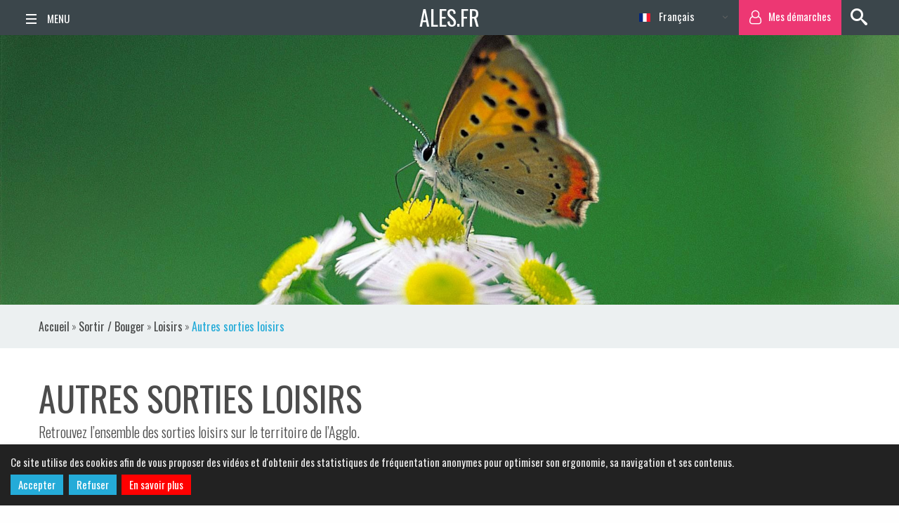

--- FILE ---
content_type: text/html; charset=UTF-8
request_url: https://www.ales.fr/sortir-bouger/loisirs/autres-sorties-loisirs/
body_size: 21318
content:
<!doctype html>

<html class="no-js" lang="fr-FR">

	<head>
		<meta charset="utf-8">
		<meta name='robots' content='index, follow, max-image-preview:large, max-snippet:-1, max-video-preview:-1' />
	<style>img:is([sizes="auto" i], [sizes^="auto," i]) { contain-intrinsic-size: 3000px 1500px }</style>
	
	<!-- This site is optimized with the Yoast SEO Premium plugin v25.3.1 (Yoast SEO v25.3.1) - https://yoast.com/wordpress/plugins/seo/ -->
	<title>Autres sorties loisirs - Ales.fr</title>
	<link rel="canonical" href="https://www.ales.fr/sortir-bouger/loisirs/autres-sorties-loisirs/" />
	<meta property="og:locale" content="fr_FR" />
	<meta property="og:type" content="article" />
	<meta property="og:title" content="Autres sorties loisirs" />
	<meta property="og:description" content="Retrouvez l&#039;ensemble des sorties loisirs sur le territoire de l&#039;Agglo." />
	<meta property="og:url" content="https://www.ales.fr/sortir-bouger/loisirs/autres-sorties-loisirs/" />
	<meta property="og:site_name" content="Ales.fr" />
	<meta property="article:publisher" content="https://www.facebook.com/VilledAles/" />
	<meta property="article:modified_time" content="2025-06-02T08:44:08+00:00" />
	<meta property="og:image" content="https://www.ales.fr/wp-content/uploads/2018/03/atlas-biodiversite.jpg" />
	<meta property="og:image:width" content="1920" />
	<meta property="og:image:height" content="1200" />
	<meta property="og:image:type" content="image/jpeg" />
	<meta name="twitter:card" content="summary_large_image" />
	<meta name="twitter:site" content="@VilledAles" />
	<meta name="twitter:label1" content="Durée de lecture estimée" />
	<meta name="twitter:data1" content="1 minute" />
	<script type="application/ld+json" class="yoast-schema-graph">{"@context":"https://schema.org","@graph":[{"@type":"WebPage","@id":"https://www.ales.fr/sortir-bouger/loisirs/autres-sorties-loisirs/","url":"https://www.ales.fr/sortir-bouger/loisirs/autres-sorties-loisirs/","name":"Autres sorties loisirs - Ales.fr","isPartOf":{"@id":"https://www.ales.fr/#website"},"primaryImageOfPage":{"@id":"https://www.ales.fr/sortir-bouger/loisirs/autres-sorties-loisirs/#primaryimage"},"image":{"@id":"https://www.ales.fr/sortir-bouger/loisirs/autres-sorties-loisirs/#primaryimage"},"thumbnailUrl":"https://www.ales.fr/wp-content/uploads/2018/03/atlas-biodiversite.jpg","datePublished":"2022-03-28T09:57:01+00:00","dateModified":"2025-06-02T08:44:08+00:00","breadcrumb":{"@id":"https://www.ales.fr/sortir-bouger/loisirs/autres-sorties-loisirs/#breadcrumb"},"inLanguage":"fr-FR","potentialAction":[{"@type":"ReadAction","target":["https://www.ales.fr/sortir-bouger/loisirs/autres-sorties-loisirs/"]}]},{"@type":"ImageObject","inLanguage":"fr-FR","@id":"https://www.ales.fr/sortir-bouger/loisirs/autres-sorties-loisirs/#primaryimage","url":"https://www.ales.fr/wp-content/uploads/2018/03/atlas-biodiversite.jpg","contentUrl":"https://www.ales.fr/wp-content/uploads/2018/03/atlas-biodiversite.jpg","width":1920,"height":1200},{"@type":"BreadcrumbList","@id":"https://www.ales.fr/sortir-bouger/loisirs/autres-sorties-loisirs/#breadcrumb","itemListElement":[{"@type":"ListItem","position":1,"name":"Accueil","item":"https://www.ales.fr/"},{"@type":"ListItem","position":2,"name":"Sortir / Bouger","item":"https://www.ales.fr/sortir-bouger/"},{"@type":"ListItem","position":3,"name":"Loisirs","item":"https://www.ales.fr/sortir-bouger/loisirs/"},{"@type":"ListItem","position":4,"name":"Autres sorties loisirs"}]},{"@type":"WebSite","@id":"https://www.ales.fr/#website","url":"https://www.ales.fr/","name":"Ales.fr","description":"Portail de la ville d&#039;Alès et de son Agglomération","publisher":{"@id":"https://www.ales.fr/#organization"},"potentialAction":[{"@type":"SearchAction","target":{"@type":"EntryPoint","urlTemplate":"https://www.ales.fr/?s={search_term_string}"},"query-input":{"@type":"PropertyValueSpecification","valueRequired":true,"valueName":"search_term_string"}}],"inLanguage":"fr-FR"},{"@type":"Organization","@id":"https://www.ales.fr/#organization","name":"Ales.fr","url":"https://www.ales.fr/","logo":{"@type":"ImageObject","inLanguage":"fr-FR","@id":"https://www.ales.fr/#/schema/logo/image/","url":"https://www.ales.fr/wp-content/uploads/2022/04/logo-marque-territoriale-02.png","contentUrl":"https://www.ales.fr/wp-content/uploads/2022/04/logo-marque-territoriale-02.png","width":1360,"height":1021,"caption":"Ales.fr"},"image":{"@id":"https://www.ales.fr/#/schema/logo/image/"},"sameAs":["https://www.facebook.com/VilledAles/","https://x.com/VilledAles","https://www.youtube.com/c/AlescevennesFr","https://www.instagram.com/Ville_d_Ales/"]}]}</script>
	<!-- / Yoast SEO Premium plugin. -->


<link rel='dns-prefetch' href='//player.vimeo.com' />
<link rel="alternate" type="application/rss+xml" title="Ales.fr &raquo; Flux" href="https://www.ales.fr/feed/" />
<link rel="alternate" type="application/rss+xml" title="Ales.fr &raquo; Flux des commentaires" href="https://www.ales.fr/comments/feed/" />
<style id='classic-theme-styles-inline-css' type='text/css'>
/*! This file is auto-generated */
.wp-block-button__link{color:#fff;background-color:#32373c;border-radius:9999px;box-shadow:none;text-decoration:none;padding:calc(.667em + 2px) calc(1.333em + 2px);font-size:1.125em}.wp-block-file__button{background:#32373c;color:#fff;text-decoration:none}
</style>
<style id='global-styles-inline-css' type='text/css'>
:root{--wp--preset--aspect-ratio--square: 1;--wp--preset--aspect-ratio--4-3: 4/3;--wp--preset--aspect-ratio--3-4: 3/4;--wp--preset--aspect-ratio--3-2: 3/2;--wp--preset--aspect-ratio--2-3: 2/3;--wp--preset--aspect-ratio--16-9: 16/9;--wp--preset--aspect-ratio--9-16: 9/16;--wp--preset--color--black: #000000;--wp--preset--color--cyan-bluish-gray: #abb8c3;--wp--preset--color--white: #ffffff;--wp--preset--color--pale-pink: #f78da7;--wp--preset--color--vivid-red: #cf2e2e;--wp--preset--color--luminous-vivid-orange: #ff6900;--wp--preset--color--luminous-vivid-amber: #fcb900;--wp--preset--color--light-green-cyan: #7bdcb5;--wp--preset--color--vivid-green-cyan: #00d084;--wp--preset--color--pale-cyan-blue: #8ed1fc;--wp--preset--color--vivid-cyan-blue: #0693e3;--wp--preset--color--vivid-purple: #9b51e0;--wp--preset--gradient--vivid-cyan-blue-to-vivid-purple: linear-gradient(135deg,rgba(6,147,227,1) 0%,rgb(155,81,224) 100%);--wp--preset--gradient--light-green-cyan-to-vivid-green-cyan: linear-gradient(135deg,rgb(122,220,180) 0%,rgb(0,208,130) 100%);--wp--preset--gradient--luminous-vivid-amber-to-luminous-vivid-orange: linear-gradient(135deg,rgba(252,185,0,1) 0%,rgba(255,105,0,1) 100%);--wp--preset--gradient--luminous-vivid-orange-to-vivid-red: linear-gradient(135deg,rgba(255,105,0,1) 0%,rgb(207,46,46) 100%);--wp--preset--gradient--very-light-gray-to-cyan-bluish-gray: linear-gradient(135deg,rgb(238,238,238) 0%,rgb(169,184,195) 100%);--wp--preset--gradient--cool-to-warm-spectrum: linear-gradient(135deg,rgb(74,234,220) 0%,rgb(151,120,209) 20%,rgb(207,42,186) 40%,rgb(238,44,130) 60%,rgb(251,105,98) 80%,rgb(254,248,76) 100%);--wp--preset--gradient--blush-light-purple: linear-gradient(135deg,rgb(255,206,236) 0%,rgb(152,150,240) 100%);--wp--preset--gradient--blush-bordeaux: linear-gradient(135deg,rgb(254,205,165) 0%,rgb(254,45,45) 50%,rgb(107,0,62) 100%);--wp--preset--gradient--luminous-dusk: linear-gradient(135deg,rgb(255,203,112) 0%,rgb(199,81,192) 50%,rgb(65,88,208) 100%);--wp--preset--gradient--pale-ocean: linear-gradient(135deg,rgb(255,245,203) 0%,rgb(182,227,212) 50%,rgb(51,167,181) 100%);--wp--preset--gradient--electric-grass: linear-gradient(135deg,rgb(202,248,128) 0%,rgb(113,206,126) 100%);--wp--preset--gradient--midnight: linear-gradient(135deg,rgb(2,3,129) 0%,rgb(40,116,252) 100%);--wp--preset--font-size--small: 13px;--wp--preset--font-size--medium: 20px;--wp--preset--font-size--large: 36px;--wp--preset--font-size--x-large: 42px;--wp--preset--spacing--20: 0.44rem;--wp--preset--spacing--30: 0.67rem;--wp--preset--spacing--40: 1rem;--wp--preset--spacing--50: 1.5rem;--wp--preset--spacing--60: 2.25rem;--wp--preset--spacing--70: 3.38rem;--wp--preset--spacing--80: 5.06rem;--wp--preset--shadow--natural: 6px 6px 9px rgba(0, 0, 0, 0.2);--wp--preset--shadow--deep: 12px 12px 50px rgba(0, 0, 0, 0.4);--wp--preset--shadow--sharp: 6px 6px 0px rgba(0, 0, 0, 0.2);--wp--preset--shadow--outlined: 6px 6px 0px -3px rgba(255, 255, 255, 1), 6px 6px rgba(0, 0, 0, 1);--wp--preset--shadow--crisp: 6px 6px 0px rgba(0, 0, 0, 1);}:where(.is-layout-flex){gap: 0.5em;}:where(.is-layout-grid){gap: 0.5em;}body .is-layout-flex{display: flex;}.is-layout-flex{flex-wrap: wrap;align-items: center;}.is-layout-flex > :is(*, div){margin: 0;}body .is-layout-grid{display: grid;}.is-layout-grid > :is(*, div){margin: 0;}:where(.wp-block-columns.is-layout-flex){gap: 2em;}:where(.wp-block-columns.is-layout-grid){gap: 2em;}:where(.wp-block-post-template.is-layout-flex){gap: 1.25em;}:where(.wp-block-post-template.is-layout-grid){gap: 1.25em;}.has-black-color{color: var(--wp--preset--color--black) !important;}.has-cyan-bluish-gray-color{color: var(--wp--preset--color--cyan-bluish-gray) !important;}.has-white-color{color: var(--wp--preset--color--white) !important;}.has-pale-pink-color{color: var(--wp--preset--color--pale-pink) !important;}.has-vivid-red-color{color: var(--wp--preset--color--vivid-red) !important;}.has-luminous-vivid-orange-color{color: var(--wp--preset--color--luminous-vivid-orange) !important;}.has-luminous-vivid-amber-color{color: var(--wp--preset--color--luminous-vivid-amber) !important;}.has-light-green-cyan-color{color: var(--wp--preset--color--light-green-cyan) !important;}.has-vivid-green-cyan-color{color: var(--wp--preset--color--vivid-green-cyan) !important;}.has-pale-cyan-blue-color{color: var(--wp--preset--color--pale-cyan-blue) !important;}.has-vivid-cyan-blue-color{color: var(--wp--preset--color--vivid-cyan-blue) !important;}.has-vivid-purple-color{color: var(--wp--preset--color--vivid-purple) !important;}.has-black-background-color{background-color: var(--wp--preset--color--black) !important;}.has-cyan-bluish-gray-background-color{background-color: var(--wp--preset--color--cyan-bluish-gray) !important;}.has-white-background-color{background-color: var(--wp--preset--color--white) !important;}.has-pale-pink-background-color{background-color: var(--wp--preset--color--pale-pink) !important;}.has-vivid-red-background-color{background-color: var(--wp--preset--color--vivid-red) !important;}.has-luminous-vivid-orange-background-color{background-color: var(--wp--preset--color--luminous-vivid-orange) !important;}.has-luminous-vivid-amber-background-color{background-color: var(--wp--preset--color--luminous-vivid-amber) !important;}.has-light-green-cyan-background-color{background-color: var(--wp--preset--color--light-green-cyan) !important;}.has-vivid-green-cyan-background-color{background-color: var(--wp--preset--color--vivid-green-cyan) !important;}.has-pale-cyan-blue-background-color{background-color: var(--wp--preset--color--pale-cyan-blue) !important;}.has-vivid-cyan-blue-background-color{background-color: var(--wp--preset--color--vivid-cyan-blue) !important;}.has-vivid-purple-background-color{background-color: var(--wp--preset--color--vivid-purple) !important;}.has-black-border-color{border-color: var(--wp--preset--color--black) !important;}.has-cyan-bluish-gray-border-color{border-color: var(--wp--preset--color--cyan-bluish-gray) !important;}.has-white-border-color{border-color: var(--wp--preset--color--white) !important;}.has-pale-pink-border-color{border-color: var(--wp--preset--color--pale-pink) !important;}.has-vivid-red-border-color{border-color: var(--wp--preset--color--vivid-red) !important;}.has-luminous-vivid-orange-border-color{border-color: var(--wp--preset--color--luminous-vivid-orange) !important;}.has-luminous-vivid-amber-border-color{border-color: var(--wp--preset--color--luminous-vivid-amber) !important;}.has-light-green-cyan-border-color{border-color: var(--wp--preset--color--light-green-cyan) !important;}.has-vivid-green-cyan-border-color{border-color: var(--wp--preset--color--vivid-green-cyan) !important;}.has-pale-cyan-blue-border-color{border-color: var(--wp--preset--color--pale-cyan-blue) !important;}.has-vivid-cyan-blue-border-color{border-color: var(--wp--preset--color--vivid-cyan-blue) !important;}.has-vivid-purple-border-color{border-color: var(--wp--preset--color--vivid-purple) !important;}.has-vivid-cyan-blue-to-vivid-purple-gradient-background{background: var(--wp--preset--gradient--vivid-cyan-blue-to-vivid-purple) !important;}.has-light-green-cyan-to-vivid-green-cyan-gradient-background{background: var(--wp--preset--gradient--light-green-cyan-to-vivid-green-cyan) !important;}.has-luminous-vivid-amber-to-luminous-vivid-orange-gradient-background{background: var(--wp--preset--gradient--luminous-vivid-amber-to-luminous-vivid-orange) !important;}.has-luminous-vivid-orange-to-vivid-red-gradient-background{background: var(--wp--preset--gradient--luminous-vivid-orange-to-vivid-red) !important;}.has-very-light-gray-to-cyan-bluish-gray-gradient-background{background: var(--wp--preset--gradient--very-light-gray-to-cyan-bluish-gray) !important;}.has-cool-to-warm-spectrum-gradient-background{background: var(--wp--preset--gradient--cool-to-warm-spectrum) !important;}.has-blush-light-purple-gradient-background{background: var(--wp--preset--gradient--blush-light-purple) !important;}.has-blush-bordeaux-gradient-background{background: var(--wp--preset--gradient--blush-bordeaux) !important;}.has-luminous-dusk-gradient-background{background: var(--wp--preset--gradient--luminous-dusk) !important;}.has-pale-ocean-gradient-background{background: var(--wp--preset--gradient--pale-ocean) !important;}.has-electric-grass-gradient-background{background: var(--wp--preset--gradient--electric-grass) !important;}.has-midnight-gradient-background{background: var(--wp--preset--gradient--midnight) !important;}.has-small-font-size{font-size: var(--wp--preset--font-size--small) !important;}.has-medium-font-size{font-size: var(--wp--preset--font-size--medium) !important;}.has-large-font-size{font-size: var(--wp--preset--font-size--large) !important;}.has-x-large-font-size{font-size: var(--wp--preset--font-size--x-large) !important;}
:where(.wp-block-post-template.is-layout-flex){gap: 1.25em;}:where(.wp-block-post-template.is-layout-grid){gap: 1.25em;}
:where(.wp-block-columns.is-layout-flex){gap: 2em;}:where(.wp-block-columns.is-layout-grid){gap: 2em;}
:root :where(.wp-block-pullquote){font-size: 1.5em;line-height: 1.6;}
</style>
<link rel='stylesheet' id='contact-form-7-css' href='https://www.ales.fr/wp-content/plugins/contact-form-7/includes/css/styles.css' type='text/css' media='all' />
<link rel='stylesheet' id='responsive-lightbox-lightgallery-css-css' href='https://www.ales.fr/wp-content/plugins/responsive-lightbox-lightgallery/assets/css/lightgallery-bundle.min.css' type='text/css' media='all' />
<link rel='stylesheet' id='responsive-lightbox-lightgallery-transitions-css-css' href='https://www.ales.fr/wp-content/plugins/responsive-lightbox-lightgallery/assets/css/lg-transitions.min.css' type='text/css' media='all' />
<link rel='stylesheet' id='alesagglo-sitefactory_style-css' href='https://www.ales.fr/wp-content/plugins/alesagglo-siteFactory/css/alesagglo-sitefactory_style.css' type='text/css' media='all' />
<link rel='stylesheet' id='alesagglo-sitefactory_fullPage_style-css' href='https://www.ales.fr/wp-content/plugins/alesagglo-siteFactory/css/jquery.fullPage.css' type='text/css' media='all' />
<link rel='stylesheet' id='aoe-styles-css' href='https://www.ales.fr/wp-content/plugins/alesagglo-offres-emploi/assets/css/styles.css' type='text/css' media='all' />
<link rel='stylesheet' id='openagenda-style-css' href='https://www.ales.fr/wp-content/plugins/openagenda/assets/css/style.css' type='text/css' media='all' />
<link rel='stylesheet' id='openagenda-child-style-css' href='https://www.ales.fr/wp-content/themes/alesagglo/openagenda/assets/css/openagenda.css' type='text/css' media='all' />
<link rel='stylesheet' id='font-awesome-css' href='https://www.ales.fr/wp-content/plugins/elementor/assets/lib/font-awesome/css/font-awesome.min.css' type='text/css' media='all' />
<link rel='stylesheet' id='dkpdf-frontend-css' href='https://www.ales.fr/wp-content/plugins/dk-pdf/assets/css/frontend.css' type='text/css' media='all' />
<link rel='stylesheet' id='elementor-icons-css' href='https://www.ales.fr/wp-content/plugins/elementor/assets/lib/eicons/css/elementor-icons.min.css' type='text/css' media='all' />
<link rel='stylesheet' id='elementor-frontend-css' href='https://www.ales.fr/wp-content/plugins/elementor/assets/css/frontend.min.css' type='text/css' media='all' />
<link rel='stylesheet' id='elementor-post-68860-css' href='https://www.ales.fr/wp-content/uploads/elementor/css/post-68860.css' type='text/css' media='all' />
<link rel='stylesheet' id='font-awesome-5-all-css' href='https://www.ales.fr/wp-content/plugins/elementor/assets/lib/font-awesome/css/all.min.css' type='text/css' media='all' />
<link rel='stylesheet' id='font-awesome-4-shim-css' href='https://www.ales.fr/wp-content/plugins/elementor/assets/lib/font-awesome/css/v4-shims.min.css' type='text/css' media='all' />
<link rel='stylesheet' id='pp-extensions-css' href='https://www.ales.fr/wp-content/plugins/powerpack-elements/assets/css/min/extensions.min.css' type='text/css' media='all' />
<link rel='stylesheet' id='pp-tooltip-css' href='https://www.ales.fr/wp-content/plugins/powerpack-elements/assets/css/min/tooltip.min.css' type='text/css' media='all' />
<link rel='stylesheet' id='widget-spacer-css' href='https://www.ales.fr/wp-content/plugins/elementor/assets/css/widget-spacer.min.css' type='text/css' media='all' />
<link rel='stylesheet' id='widget-heading-css' href='https://www.ales.fr/wp-content/plugins/elementor/assets/css/widget-heading.min.css' type='text/css' media='all' />
<link rel='stylesheet' id='widget-divider-css' href='https://www.ales.fr/wp-content/plugins/elementor/assets/css/widget-divider.min.css' type='text/css' media='all' />
<link rel='stylesheet' id='elementor-post-13261-css' href='https://www.ales.fr/wp-content/uploads/elementor/css/post-13261.css' type='text/css' media='all' />
<link rel='stylesheet' id='orejime-css-css' href='https://www.ales.fr/wp-content/plugins/alesagglo-cookies/css/orejime.css' type='text/css' media='all' />
<link rel='stylesheet' id='alesagglo_cookies_styles-css' href='https://www.ales.fr/wp-content/plugins/alesagglo-cookies/css/alesagglo_cookies_styles.css' type='text/css' media='all' />
<link rel='stylesheet' id='sib-front-css-css' href='https://www.ales.fr/wp-content/plugins/mailin/css/mailin-front.css' type='text/css' media='all' />
<link rel='stylesheet' id='motion-ui-css-css' href='https://www.ales.fr/wp-content/themes/alesagglo/vendor/motion-ui/dist/motion-ui.min.css' type='text/css' media='all' />
<link rel='stylesheet' id='foundation-css-css' href='https://www.ales.fr/wp-content/themes/alesagglo/vendor/foundation-sites/dist/css/foundation.min.css' type='text/css' media='all' />
<link rel='stylesheet' id='alesagglo_style-css' href='https://www.ales.fr/wp-content/themes/alesagglo/assets/css/datepicker.css' type='text/css' media='all' />
<link rel='stylesheet' id='alesagglo_home-css' href='https://www.ales.fr/wp-content/themes/alesagglo/assets/css/home.css' type='text/css' media='all' />
<link rel='stylesheet' id='icons-font-css' href='https://www.ales.fr/wp-content/themes/alesagglo/assets/css/icons-font.css' type='text/css' media='all' />
<link rel='stylesheet' id='site-css-css' href='https://www.ales.fr/wp-content/themes/alesagglo/assets/css/style.css' type='text/css' media='all' />
<link rel='stylesheet' id='elementor-gf-local-roboto-css' href='https://www.ales.fr/wp-content/uploads/elementor/google-fonts/css/roboto.css' type='text/css' media='all' />
<link rel='stylesheet' id='elementor-gf-local-robotoslab-css' href='https://www.ales.fr/wp-content/uploads/elementor/google-fonts/css/robotoslab.css' type='text/css' media='all' />
<link rel='stylesheet' id='elementor-icons-shared-0-css' href='https://www.ales.fr/wp-content/plugins/elementor/assets/lib/font-awesome/css/fontawesome.min.css' type='text/css' media='all' />
<link rel='stylesheet' id='elementor-icons-fa-regular-css' href='https://www.ales.fr/wp-content/plugins/elementor/assets/lib/font-awesome/css/regular.min.css' type='text/css' media='all' />
<script type="text/javascript" id="jquery-core-js-extra">
/* <![CDATA[ */
var pp = {"ajax_url":"https:\/\/www.ales.fr\/wp-admin\/admin-ajax.php"};
/* ]]> */
</script>
<script type="text/javascript" src="https://www.ales.fr/wp-includes/js/jquery/jquery.min.js" id="jquery-core-js"></script>
<script type="text/javascript" src="https://www.ales.fr/wp-includes/js/jquery/jquery-migrate.min.js" id="jquery-migrate-js"></script>
<script type="text/javascript" src="https://www.ales.fr/wp-content/plugins/responsive-lightbox/assets/infinitescroll/infinite-scroll.pkgd.min.js" id="responsive-lightbox-infinite-scroll-js"></script>
<script type="text/javascript" src="https://www.ales.fr/wp-includes/js/jquery/ui/core.min.js" id="jquery-ui-core-js"></script>
<script type="text/javascript" src="https://www.ales.fr/wp-includes/js/jquery/ui/accordion.min.js" id="jquery-ui-accordion-js"></script>
<script type="text/javascript" src="https://www.ales.fr/wp-includes/js/jquery/ui/mouse.min.js" id="jquery-ui-mouse-js"></script>
<script type="text/javascript" src="https://www.ales.fr/wp-includes/js/jquery/ui/draggable.min.js" id="jquery-ui-draggable-js"></script>
<script type="text/javascript" src="https://www.ales.fr/wp-includes/js/jquery/ui/droppable.min.js" id="jquery-ui-droppable-js"></script>
<script type="text/javascript" src="https://www.ales.fr/wp-includes/js/jquery/ui/sortable.min.js" id="jquery-ui-sortable-js"></script>
<script type="text/javascript" src="https://www.ales.fr/wp-content/plugins/alesagglo-siteFactory/js/alesagglo-sitefactory.js" id="alesagglo-sitefactory_js-js"></script>
<script type="text/javascript" src="https://www.ales.fr/wp-content/plugins/alesagglo-siteFactory/js/scrolloverflow.min.js" id="alesagglo-scrolloverflow_js-js"></script>
<script type="text/javascript" src="https://www.ales.fr/wp-content/plugins/alesagglo-siteFactory/js/isInViewport.min.js" id="alesagglo-isInViewport-js"></script>
<script type="text/javascript" src="https://www.ales.fr/wp-content/plugins/alesagglo-offres-emploi/assets/js/scripts.js" id="aoe-scripts-js"></script>
<script type="text/javascript" src="https://www.ales.fr/wp-content/plugins/elementor/assets/lib/font-awesome/js/v4-shims.min.js" id="font-awesome-4-shim-js"></script>
<script type="text/javascript" src="https://www.ales.fr/wp-content/plugins/alesagglo-popup/js/alesagglo_popup.js" id="alesagglo_popup-js"></script>
<script type="text/javascript" src="https://www.ales.fr/wp-content/plugins/alesagglo-cookies/js/orejime.js" id="orejime-js"></script>
<script type="text/javascript" src="https://www.ales.fr/wp-content/plugins/alesagglo-cookies/js/alesagglo_cookies.js" id="alesagglo_cookies-js"></script>
<script type="text/javascript" id="sib-front-js-js-extra">
/* <![CDATA[ */
var sibErrMsg = {"invalidMail":"Veuillez entrer une adresse e-mail valide.","requiredField":"Veuillez compl\u00e9ter les champs obligatoires.","invalidDateFormat":"Veuillez entrer une date valide.","invalidSMSFormat":"Veuillez entrer une num\u00e9ro de t\u00e9l\u00e9phone valide."};
var ajax_sib_front_object = {"ajax_url":"https:\/\/www.ales.fr\/wp-admin\/admin-ajax.php","ajax_nonce":"1b22689918","flag_url":"https:\/\/www.ales.fr\/wp-content\/plugins\/mailin\/img\/flags\/"};
/* ]]> */
</script>
<script type="text/javascript" src="https://www.ales.fr/wp-content/plugins/mailin/js/mailin-front.js" id="sib-front-js-js"></script>
<script type="text/javascript" src="https://www.ales.fr/wp-content/themes/alesagglo/assets/js/isotope.pkgd.min.js" id="alesagglo_isotope-js"></script>
<script type="text/javascript" src="https://www.ales.fr/wp-content/themes/alesagglo/assets/js/slick.min.js" id="alesagglo_slick_carousel-js"></script>
<script type="text/javascript" src="https://www.ales.fr/wp-content/themes/alesagglo/assets/js/jquery.waitforimages.js" id="alesagglo_waitforimages-js"></script>
<script type="text/javascript" src="https://www.ales.fr/wp-includes/js/jquery/ui/resizable.min.js" id="jquery-ui-resizable-js"></script>
<script type="text/javascript" src="https://www.ales.fr/wp-includes/js/jquery/ui/controlgroup.min.js" id="jquery-ui-controlgroup-js"></script>
<script type="text/javascript" src="https://www.ales.fr/wp-includes/js/jquery/ui/checkboxradio.min.js" id="jquery-ui-checkboxradio-js"></script>
<script type="text/javascript" src="https://www.ales.fr/wp-includes/js/jquery/ui/button.min.js" id="jquery-ui-button-js"></script>
<script type="text/javascript" src="https://www.ales.fr/wp-includes/js/jquery/ui/dialog.min.js" id="jquery-ui-dialog-js"></script>
<script type="text/javascript" id="alesagglo_divers-js-extra">
/* <![CDATA[ */
var ajaxurl = "https:\/\/www.ales.fr\/wp-admin\/admin-ajax.php";
/* ]]> */
</script>
<script type="text/javascript" src="https://www.ales.fr/wp-content/themes/alesagglo/assets/js/alesagglo.js" id="alesagglo_divers-js"></script>
<script type="text/javascript" src="https://www.ales.fr/wp-content/plugins/alesagglo-eau/js/alesagglo_eau.js" id="alesagglo_eau_js-js"></script>
<link rel="https://api.w.org/" href="https://www.ales.fr/wp-json/" /><link rel="alternate" title="JSON" type="application/json" href="https://www.ales.fr/wp-json/wp/v2/pages/13261" /><link rel='shortlink' href='https://www.ales.fr/?p=13261' />
<link rel="alternate" title="oEmbed (JSON)" type="application/json+oembed" href="https://www.ales.fr/wp-json/oembed/1.0/embed?url=https%3A%2F%2Fwww.ales.fr%2Fsortir-bouger%2Floisirs%2Fautres-sorties-loisirs%2F" />
<link rel="alternate" title="oEmbed (XML)" type="text/xml+oembed" href="https://www.ales.fr/wp-json/oembed/1.0/embed?url=https%3A%2F%2Fwww.ales.fr%2Fsortir-bouger%2Floisirs%2Fautres-sorties-loisirs%2F&#038;format=xml" />
<script type="text/javascript">
window.rsDocReaderConf = {lang: 'fr_fr', img_alt: 'Ouvrez ce document avec ReadSpeaker docReader' };
</script>
<script type="text/javascript" src="https://cdn-eu.readspeaker.com/script/6335/webReader/webReader.js?pids=wr&dload=DocReader.AutoAdd&ver=2.5.0" id="rs_req_Init"></script>
	<link rel="preconnect" href="https://media.readspeaker.com">
	<link rel="preconnect" href="https://translate.googleapis.com">
	<link rel="preconnect" href="https://www.google-analytics.com" >
	<link rel="preconnect" href="https://onesignal.com" crossorigin>
<style id="oa-styles">:root{--oa-main-color: #41acdd }</style><meta name="generator" content="Elementor 3.29.2; features: additional_custom_breakpoints, e_local_google_fonts; settings: css_print_method-external, google_font-enabled, font_display-auto">
			<style>
				.e-con.e-parent:nth-of-type(n+4):not(.e-lazyloaded):not(.e-no-lazyload),
				.e-con.e-parent:nth-of-type(n+4):not(.e-lazyloaded):not(.e-no-lazyload) * {
					background-image: none !important;
				}
				@media screen and (max-height: 1024px) {
					.e-con.e-parent:nth-of-type(n+3):not(.e-lazyloaded):not(.e-no-lazyload),
					.e-con.e-parent:nth-of-type(n+3):not(.e-lazyloaded):not(.e-no-lazyload) * {
						background-image: none !important;
					}
				}
				@media screen and (max-height: 640px) {
					.e-con.e-parent:nth-of-type(n+2):not(.e-lazyloaded):not(.e-no-lazyload),
					.e-con.e-parent:nth-of-type(n+2):not(.e-lazyloaded):not(.e-no-lazyload) * {
						background-image: none !important;
					}
				}
			</style>
					<!-- Force IE to use the latest rendering engine available -->
		<meta http-equiv="X-UA-Compatible" content="IE=edge">
		<!-- Mobile Meta -->
		<meta name="viewport" content="width=device-width, initial-scale=1.0">
		<meta class="foundation-mq">
		<link rel="pingback" href="https://www.ales.fr/xmlrpc.php">
		<!-- Icons & Favicons -->
		<link rel="apple-touch-icon-precomposed" sizes="57x57" href="https://www.ales.fr/wp-content/themes/alesagglo/assets/images/apple-touch-icon-57x57.png" />
		<link rel="apple-touch-icon-precomposed" sizes="114x114" href="https://www.ales.fr/wp-content/themes/alesagglo/assets/images/apple-touch-icon-114x114.png" />
		<link rel="apple-touch-icon-precomposed" sizes="72x72" href="https://www.ales.fr/wp-content/themes/alesagglo/assets/images/apple-touch-icon-72x72.png" />
		<link rel="apple-touch-icon-precomposed" sizes="144x144" href="https://www.ales.fr/wp-content/themes/alesagglo/assets/images/apple-touch-icon-144x144.png" />
		<link rel="apple-touch-icon-precomposed" sizes="60x60" href="https://www.ales.fr/wp-content/themes/alesagglo/assets/images/apple-touch-icon-60x60.png" />
		<link rel="apple-touch-icon-precomposed" sizes="120x120" href="https://www.ales.fr/wp-content/themes/alesagglo/assets/images/apple-touch-icon-120x120.png" />
		<link rel="apple-touch-icon-precomposed" sizes="76x76" href="https://www.ales.fr/wp-content/themes/alesagglo/assets/images/apple-touch-icon-76x76.png" />
		<link rel="apple-touch-icon-precomposed" sizes="152x152" href="https://www.ales.fr/wp-content/themes/alesagglo/assets/images/apple-touch-icon-152x152.png" />
		<link rel="icon" type="image/png" href="https://www.ales.fr/wp-content/themes/alesagglo/assets/images/favicon-196x196.png" sizes="196x196" />
		<link rel="icon" type="image/png" href="https://www.ales.fr/wp-content/themes/alesagglo/assets/images/favicon-96x96.png" sizes="96x96" />
		<link rel="icon" type="image/png" href="https://www.ales.fr/wp-content/themes/alesagglo/assets/images/favicon-32x32.png" sizes="32x32" />
		<link rel="icon" type="image/png" href="https://www.ales.fr/wp-content/themes/alesagglo/assets/images/favicon-16x16.png" sizes="16x16" />
		<link rel="icon" type="image/png" href="https://www.ales.fr/wp-content/themes/alesagglo/assets/images/favicon-128.png" sizes="128x128" />
		<meta name="application-name" content="&nbsp;"/>
		<meta name="msapplication-TileColor" content="#FFFFFF" />
		<meta name="msapplication-TileImage" content="https://www.ales.fr/wp-content/themes/alesagglo/assets/images/mstile-144x144.png" />
		<meta name="msapplication-square70x70logo" content="https://www.ales.fr/wp-content/themes/alesagglo/assets/images/mstile-70x70.png" />
		<meta name="msapplication-square150x150logo" content="https://www.ales.fr/wp-content/themes/alesagglo/assets/images/mstile-150x150.png" />
		<meta name="msapplication-wide310x150logo" content="https://www.ales.fr/wp-content/themes/alesagglo/assets/images/mstile-310x150.png" />
		<meta name="msapplication-square310x310logo" content="https://www.ales.fr/wp-content/themes/alesagglo/assets/images/mstile-310x310.png" />
		<!--[if IE]>
			<link rel="shortcut icon" href="https://www.ales.fr/wp-content/themes/alesagglo/favicon.ico">
		<![endif]-->
		
		<link rel="preload" href="https://fonts.googleapis.com/css?family=Oswald:200,300,400,500,600,700&display=swap" as="style">
		<link href="https://fonts.googleapis.com/css?family=Oswald:200,300,400,500,600,700&display=swap" rel="stylesheet">

		<!-- Matomo -->
		<script>
			var _paq = window._paq = window._paq || [];
			/* tracker methods like "setCustomDimension" should be called before "trackPageView" */
			_paq.push(['trackPageView']);
			_paq.push(['enableLinkTracking']);
			(function() {
				var u="https://www.alesagglo.info/matomo/";
				_paq.push(['setTrackerUrl', u+'matomo.php']);
				_paq.push(['setSiteId', '21']);
				var d=document, g=d.createElement('script'), s=d.getElementsByTagName('script')[0];
				g.async=true; g.src=u+'matomo.js'; s.parentNode.insertBefore(g,s);
			})();
		</script>
		<!-- End Matomo Code -->

					<!--<script src="//f1-eu.readspeaker.com/script//webReader/webReader.js?pids=wr" type="text/javascript" defer='defer'></script>-->
			
	</head>
	
	<body class="wp-singular page-template-default page page-id-13261 page-child parent-pageid-4355 wp-theme-alesagglo elementor-default elementor-kit-68860 elementor-page elementor-page-13261">

		<div class="off-canvas-wrapper">
							
			<div class="off-canvas-content" data-off-canvas-content>
				
				<header class="header">
						
					 <div class="evitement">
	<ul class="menu">
		<li><a id="evitement_menu" href="#burger">Aller au menu</a></li>
		<li><a href="#main">Aller au contenu</a></li>
		<li><a id="evitement_search" href="#recherche">Recherche</a></li>
	</ul>
</div>

<div class="top-bar" id="top-bar-menu">
	<a href="https://www.ales.fr" aria-label="Lien vers l'accueil"><div class="logo-ales">ALES.FR</div></a>

	<div class="top-bar-left">

		<input id="burger" type="checkbox" />

		<label for="burger">
			<span></span>
			<span></span>
			<span></span>
		</label>

		<nav class="top-bar" data-topbar>
			<ul id="menu-menu-top-bar-left" class=""><li id="menu-item-591" class="menu-item menu-item-type-custom menu-item-object-custom menu-item-home menu-item-591"><a href="https://www.ales.fr/">Accueil</a></li>
<li id="menu-item-74597" class="menu-item menu-item-type-custom menu-item-object-custom menu-item-74597"><a href="https://lemag.ales.fr/">Actualités</a></li>
<li id="menu-item-74609" class="menu-item menu-item-type-custom menu-item-object-custom menu-item-74609"><a href="https://lemag.ales.fr/agenda/evenements/">Agenda</a></li>
<li id="menu-item-846" class="menu-item menu-item-type-post_type menu-item-object-page menu-item-846"><a href="https://www.ales.fr/territoire/">Territoire</a></li>
<li id="menu-item-847" class="menu-item menu-item-type-post_type menu-item-object-page menu-item-847"><a href="https://www.ales.fr/vie-quotidienne/">Vie quotidienne</a></li>
<li id="menu-item-848" class="menu-item menu-item-type-post_type menu-item-object-page current-page-ancestor menu-item-848"><a href="https://www.ales.fr/sortir-bouger/">Sortir / Bouger</a></li>
<li id="menu-item-74614" class="menu-item menu-item-type-custom menu-item-object-custom menu-item-74614"><a href="https://lemag.ales.fr/publications/">Publications</a></li>
<li id="menu-item-149424" class="menu-item menu-item-type-custom menu-item-object-custom menu-item-149424"><a href="https://lemag.ales.fr/espace-presse/">Espace presse</a></li>
<li id="menu-item-120264" class="menu-item menu-item-type-custom menu-item-object-custom menu-item-120264"><a href="https://lemag.ales.fr/videos/">Vidéos</a></li>
<li id="menu-item-852" class="menu-item menu-item-type-post_type menu-item-object-page menu-item-852"><a href="https://www.ales.fr/contact/">Contact</a></li>
</ul>		</nav>
		
	</div>
	
	<div class="top-bar-right">
		<div id="search-box">

	<script>document.documentElement.className = 'js-search';</script>

	<div class="search-wrap">
		<button id="btn-search" class="btn--search" title="Rechercher" aria-label="Rechercher"><i class="icon-search"></i></button>
	</div>
	
	<div class="search__overflow" hidden>
		<button id="btn-search-close" class="btn--search-close" aria-label="Close search form"><i class="icon-cross"></i></button>
		<div class="search__inner search__inner--up">
			<form class="search__form" action="https://www.ales.fr">
				<input class="search__input" name="s" type="search" placeholder="Rechercher" autocomplete="off" autocapitalize="off" spellcheck="false" />
				<span class="search__info">Appuyez sur Entrée pour lancer la recherche ou sur Esc pour fermer la fenêtre.</span>
			</form>
		</div>
		<div class="search__inner search__inner--down">
			<div class="search__related">
				<div class="search__suggestion">
					<h3>Nous pouvons vous suggérer les services suivants ?</h3>
				<ul>
					<li>
						<a href="https://www.espace-citoyens.net/alesagglo/espace-citoyens/Demande/NouvelleDemande/STA_GENANT/DEM_INFO" target="_blank" rel="noopener">
							<div class="icon"><i class="icon-traffic-cone"></i></div>
							<div class="text">Numéro vert (Demande d'intervention)</div>
						</a>
					</li>
					<li>
						<a href="https://www.espace-citoyens.net/alesagglo/" target="_blank" rel="noopener">
							<div class="icon"><i class="icon-child"></i></div>
							<div class="text">Espace Famille & Citoyen (cantine, centre de loisirs...)</div>
						</a>
					</li>
					<li>
						<a href="https://www.ales.fr/mes-demarches/etat-civil">
							<div class="icon"><i class="icon-profile"></i></div>
							<div class="text">État civil (Demande d'acte)</div>
						</a>
					</li>
					<li>
						<a href="https://www.espace-citoyens.net/alesagglo/espace-citoyens/Demande/NouvelleDemande/ETATCIVIL/CNIPA_ALES" target="_blank" rel="noopener">
							<div class="icon"><i class="icon-clock"></i></div>
							<div class="text">Prise de RDV : carte d'identité et/ou passeport</div>
						</a>
					</li>
					<li>
						<a href="https://www.espace-citoyens.net/alesagglo/espace-citoyens/Demande/NouvelleDemande/ELEC_RECEN/INSC_LISTE" target="_blank" rel="noopener">
							<div class="icon"><i class="icon-books"></i></div>
							<div class="text">Inscription liste électorale</div>
						</a>
					</li>
					<li>
						<a href="https://www.demande-logement-social.gouv.fr/" target="_blank">
							<div class="icon"><i class="icon-stack"></i></div>
							<div class="text">Demande de logement social en ligne</div>
						</a>
					</li>
					<li>
						<a href="https://www.ales.fr/mes-demarches/securite/operation-tranquillite-habitations/">
							<div class="icon"><i class="icon-binoculars"></i></div>
							<div class="text">Opération Tranquillité habitations</div>
						</a>
					</li>
					<li>
						<a href="https://www.ales.fr/vie-quotidienne/gestion-de-leau/">
							<div class="icon"><i class="icon-droplet"></i></div>
							<div class="text">Eau potable et assainissement</div>
						</a>
					</li>
					<li>
						<a href="https://cartads.alesagglo.fr/guichet-unique/" target="_blank" rel="noopener">
							<div class="icon"><i class="icon-new-message"></i></div>
							<div class="text">Dépôt des autorisations d'urbanisme</div>
						</a>
					</li>
				</ul>




				</div>
				<div class="search__suggestion">
					<h3>Et puis aussi, les pages les plus consultées...</h3>
					<ul>
						<li>
							<a href="https://www.ales.fr/vie-quotidienne/gestion-des-dechets/">
								<div class="icon"><i class="icon-bin"></i></div>
								<div class="text">Déchèteries, ramassage encombrants et tri sélectif</div>
							</a>
						</li>
						<li>
							<a href="https://www.ales.fr/sortir-bouger/sport/centre-nautique-toboggan/">
								<div class="icon"><i class="icon-pool"></i></div>
								<div class="text">Centre nautique (Horaires et tarifs)</div>
							</a>
						</li>
						<li>
							<a href="https://www.ales.fr/vie-quotidienne/sante/">
								<div class="icon"><i class="icon-location"></i></div>
								<div class="text">Maison médicale et pharmacies de garde</div>
							</a>
						</li>
						<li>
							<a href="https://www.espace-citoyens.net/alesagglo/espace-citoyens/Activites/IndexActivites?idActivite=25" target="_blank" rel="noopener">
								<div class="icon"><i class="icon-spoon-knife"></i></div>
								<div class="text">Menus restauration scolaire</div>
							</a>
						</li>
						<li>
							<a href="https://www.ales.fr/territoire/decouvrir/archives-municipales-dales/">
								<div class="icon"><i class="icon-archive"></i></div>
								<div class="text">Archives municipales d'Alès (Recherche documentaire)</div>
							</a>
						</li>
						<li>
							<a href="https://www.ales.fr/vie-quotidienne/associations/">
								<div class="icon"><i class="icon-open-book"></i></div>
								<div class="text">Annuaire des associations</div>
							</a>
						</li>
						<li>
							<a href="https://www.ales.fr/mes-demarches/deplacements-et-stationnement/comment-stationner-en-centre-ville-ales/">
								<div class="icon"><i class="icon-directions_bus"></i></div>
								<div class="text">Stationnement en centre-ville d’Alès</div>
							</a>
						</li>
						<li>
							<a href="https://www.ales.fr/vie-quotidienne/transports-et-stationnement/navettes-alesy/">
								<div class="icon"><i class="icon-airport_shuttle"></i></div>
								<div class="text">Navette Ales'Y</div>
							</a>
						</li>
						<li>
							<a href="https://www.ales.fr/territoire/la-ville-et-lagglo/offres-emploi/">
								<div class="icon"><i class="icon-info"></i></div>
								<div class="text">Nos offres d'emploi</div>
							</a>
						</li>
					</ul>
				</div>
			</div>
		</div>
	</div><!-- /search -->
	
</div><!-- /search-box -->			<div id="account" title="Démarches en ligne"><a href="#"><p>Mes démarches</p></a></div>
		<div class="gtranslate_wrapper" id="gt-wrapper-67523203"></div>	</div>
	
</div>






<script>
	jQuery(document).ready(function($) {
		//menu mes démarches
		$("#account").click(function() {
			/*if(window.location.href=="/" || window.location.href=="/#")
			{
				location.hash="#Démarches";
			}
			else{
				var ok = false;
				if(typeof anchors !== "undefined")
				{
					var ancres = JSON.stringify(anchors);
					for(var i = 0;i < anchors.length;i++)
					{
						if(decodeURIComponent(window.location.href)=="/#"+anchors[i])
						{
							ok = true;
							location.hash="#Démarches";
							break;
						}
					}
				}

				if(!ok){	
					window.location.href="/mes-demarches";
				}
				
			}*/
			window.location.href="https://www.ales.fr/mes-demarches";
		});
				
		
		
		$("#bt-fermer").click(function() {
			$(".info-flash").slideUp( "slow", function() {
			  });
		});
		
		var toggled = false;
		$(".info-flash-w-title, .info-flash-w-content").click(function() {
			var width = toggled ? "0" : "100%";  // Set the new position
			//var borderColor = toggled ?  "red  red red    transparent" : "transparent red transparent  transparent";
			toggled = !toggled;  // flip the 'toggled' variable
			$(".info-flash-w-content").animate({ width: width });
			//place le contenu au dessus de tout lorsqu'il est ouvert
			if(toggled){
				$(".home-search-top").css("z-index",1);
				$(".home-search-bottom").css("z-index",1);
			}else{
				$(".home-search-top").css("z-index",3);
				$(".home-search-bottom").css("z-index",3);
			}
	
		});
		/*$('section.info-flash-w').toggle(function () {
			$(".info-flash-w-arrow").css({"border-top" : "5rem solid red",
 "border-left" : "2rem solid transparent", "border-bottom" : "5rem solid red","border-right":""});
			}, function () {
			
			$(".info-flash-w-arrow").css({"border-top" : "5rem solid transparent",
 "border-right" : "2rem solid red",
 "border-bottom" : "5rem solid transparent","border-left":""});
			
			});*/
		
		
		
		
		
		//ferme le menu avec echap
		$(document).on('keyup',function(evt) {
			if (evt.keyCode == 27) {
			   if($("header input").is(":checked")){
				  $("header input").attr("checked",false); 
			   }
			}
		});
		
		$(".top-bar").on("blur",function(){
			$("header input").attr("checked",false); 
		});
		
		//apparition des liens d'évitement
		$(".evitement a").on("focus", function() {
			$(".evitement").addClass("focused");
		}).on("keyup", function(a) {
			//camouflage des liens d'évitement avec echap
			27 == a.keyCode && $(".evitement").removeClass("focused")
		});
		
		//camouflage des liens d'évitement lorsqu'on les a tous parcouru avec la tabulation
		$(".evitement a:last").on("blur", function() {
			$(".evitement").removeClass("focused")
		});
		
		//fermeture du menu quand on clique sur au autre lien
		$(".evitement a").on("click", function() {
			if("#burger" != $(this).attr("id")){
				$("header input").attr("checked",false); 
			}
		});
		
		//apparition du menu lors du clic sur son lien
		$("#evitement_menu").on("click",function(){
			$("#burger").attr("checked",true);					
		});
		
		//ferme le menu lorsqu'on s'en éloigne
		$(".top-bar").on("mouseleave",function(){
			$("#burger").attr("checked",false);					
		});
		
		
		
		//accessibilite du menu au clavier
		$(".top-bar > ul > li > a").on("focus",function(){
			$("#burger").attr("checked",true);					
		});
		$(".top-bar > ul > li > a").on("blur",function(){
			$("#burger").attr("checked",false);					
		});
		
		//recherche
		$("#evitement_search").on("click",function(){
			var mainContainer = document.querySelector('.search-wrap'),
			openCtrl = document.getElementById('btn-search'),
			searchContainer = document.querySelector('.search__overflow'),
			inputSearch = searchContainer.querySelector('.search__input');
			
			$(".search__overflow").removeAttr("hidden");		
			
			mainContainer.classList.add('search-wrap--hide');
			searchContainer.classList.add('search__overflow--open');
			setTimeout(function() {
				inputSearch.focus();
			}, 500);
		});
		
		$("#btn-search").on("click",function(){
			$(".search__overflow").removeAttr("hidden");
		});
		
		/**
		 * detect IE
		 * returns version of IE or false, if browser is not Internet Explorer
		 */
		function detectIE() {
		  var ua = window.navigator.userAgent;

		  // Test values; Uncomment to check result …

		  // IE 10
		  // ua = 'Mozilla/5.0 (compatible; MSIE 10.0; Windows NT 6.2; Trident/6.0)';

		  // IE 11
		  // ua = 'Mozilla/5.0 (Windows NT 6.3; Trident/7.0; rv:11.0) like Gecko';

		  // Edge 12 (Spartan)
		  // ua = 'Mozilla/5.0 (Windows NT 10.0; WOW64) AppleWebKit/537.36 (KHTML, like Gecko) Chrome/39.0.2171.71 Safari/537.36 Edge/12.0';

		  // Edge 13
		  // ua = 'Mozilla/5.0 (Windows NT 10.0; Win64; x64) AppleWebKit/537.36 (KHTML, like Gecko) Chrome/46.0.2486.0 Safari/537.36 Edge/13.10586';

		  var msie = ua.indexOf('MSIE ');
		  if (msie > 0) {
			// IE 10 or older => return version number
			return parseInt(ua.substring(msie + 5, ua.indexOf('.', msie)), 10);
		  }

		  var trident = ua.indexOf('Trident/');
		  if (trident > 0) {
			// IE 11 => return version number
			var rv = ua.indexOf('rv:');
			return parseInt(ua.substring(rv + 3, ua.indexOf('.', rv)), 10);
		  }

		  var edge = ua.indexOf('Edge/');
		  if (edge > 0) {
			// Edge (IE 12+) => return version number
			return parseInt(ua.substring(edge + 5, ua.indexOf('.', edge)), 10);
		  }

		  // other browser
		  return false;
		}
			
		function browserDetection(){
			var version = detectIE();

			//pas ie
			if (version === false) {
			//ie11 ou edge	
			} else if (version >= 11) {
			//ie < 11
			} else {
				$( "#checkBrowser" ).html("Votre navigateur est internet explorer "+version+". Afin de profiter de l'ensemble des fonctionnalités du site, nous vous conseillons de mettre à jour votre navigateur.<p><button class='button small blanc close' type='button' data-close'>Fermer<\/button><\/p>");
				//jQuery('#checkBrowser').foundation('open');
				$("#checkBrowser").foundation('open');
				$('button.close').on('click', function() {
				  $('#checkBrowser').foundation('close');
				});
			}
		}

		$(document).foundation();
		browserDetection();
		
		
		
	});
</script>
				</header> <!-- end .header -->
				
<div id="content">
	<script>
	jQuery(document).ready(function() {
		edgtfOwlSlider();
		initImageGalleryUploader();

		function initImageGalleryUploader() {
			var $edgtf_upload_button = jQuery('.edgtf-gallery-upload-btn');

			var $edgtf_clear_button = jQuery('.edgtf-gallery-clear-btn');

			var type = jQuery(".edgtf-meta-box #galerie_type").val();
			var etat = 'gallery-edit';
			if(type=='alesagglo_section'){
				etat = 'video-playlist-library';
			}

			if(typeof wp !="undefined" &&  wp.media!=undefined)
			{

			  wp.media.customlibEditGallery1 = {

					frame: function() {

						if ( this._frame )
							return this._frame;

						var selection = this.select();

						this._frame = wp.media({
							id: 'edgt_portfolio-image-gallery',
							frame: 'post',
							state: etat,
							title: wp.media.view.l10n.editGalleryTitle,
							editing: true,
							multiple: true,
							selection: selection,
						});

						this._frame.on('update', function() {
							var controller = wp.media.customlibEditGallery1._frame.states.get('gallery-edit');
							var library = controller.get('library');
							// Need to get all the attachment ids for gallery
							var ids = library.pluck('id');

							$input_gallery_items.val(ids);

							jQuery.ajax({
								type: "post",
								url: ajaxurl,
								data: "action=kolumn_edge_gallery_upload_get_images&ids=" + ids,
								success: function(data) {

									$thumbs_wrap.empty().html(data);

								}
							});

						});

						return this._frame;
					},

					init: function() {
						$edgtf_upload_button.click(function(event) {

							$thumbs_wrap = jQuery(this).parent().prev().prev();
							$input_gallery_items = $thumbs_wrap.next();

							event.preventDefault();
							wp.media.customlibEditGallery1.frame().open();

						});

						$edgtf_clear_button.click(function(event) {

							$thumbs_wrap = $edgtf_upload_button.parent().prev().prev();
							$input_gallery_items = $thumbs_wrap.next();

							event.preventDefault();
							$thumbs_wrap.empty();
							$input_gallery_items.val("");
						});
					},

					// Gets initial gallery-edit images. Function modified from wp.media.gallery.edit
					// in wp-includes/js/media-editor.js.source.html
					select: function() {

						var shortcode = wp.shortcode.next('gallery', '[gallery ids="' + $input_gallery_items.val() + '"]'),
							defaultPostId = wp.media.gallery.defaults.id,
							attachments, selection;

						// Bail if we didn't match the shortcode or all of the content.
						if (!shortcode)
							return;

						// Ignore the rest of the match object.
						shortcode = shortcode.shortcode;

						if (_.isUndefined(shortcode.get('id')) && !_.isUndefined(defaultPostId))
							shortcode.set('id', defaultPostId);

						attachments = wp.media.gallery.attachments(shortcode);
						selection = new wp.media.model.Selection(attachments.models, {
							props: attachments.props.toJSON(),
							multiple: true
						});

						selection.gallery = attachments.gallery;

						// Fetch the query's attachments, and then break ties from the
						// query to allow for sorting.
						selection.more().done(function() {
							// Break ties with the query.
							selection.props.set({
								query: false
							});
							selection.unmirror();
							selection.props.unset('orderby');
						});

						return selection;

					}

				};
				jQuery(wp.media.customlibEditGallery1.init);
			}
		}

		/**
		 * Init Owl Carousel
		 */
		function edgtfOwlSlider() {

			var sliders = jQuery('.edgtf-owl-slider');
			var numOfSliders = sliders.length;
			if (numOfSliders) {
				sliders.filter(':not(.owl-carousel)').each(function(counter){
					var timeout = 4000 + 1000*counter;
					var slider = jQuery(this);
					slider.waitForImages(function() {

						slider.slick({
							slidesToShow: 1,
							slidesToScroll: 1,
							autoplay: true,
							autoplaySpeed: 4000,
							nextArrow:'<div class="fp-controlArrow fp-next"><span class="icon-wrap"></span></div>',
							prevArrow:'<div class="fp-controlArrow fp-prev"><span class="icon-wrap"></span></div>',
						});
						/*
						slider.owlCarousel({
							items: 1,
							loop: true,
							nav: true,
							autoHeight: true,
							dots: false,
							//autoplayTimeout: timeout,
							autoplay: true,
							navText: [
								'<span class="edgtf-prev-icon"><i class="fa fa-arrow-left"></i></span>',
								'<span class="edgtf-next-icon"><i class="fa fa-arrow-right"></i></span>'
							],
							onInitialized: function(){
								slider.find('.edgtf-next-icon, .edgtf-prev-icon').each(function(){
									jQuery(this).hover(
										function(){
											slider.find('.owl-item.active a').addClass('hovered');
										},
										function(){
											slider.find('.owl-item a').removeClass('hovered');
										}
									);
								});
							}
						});
						*/
					});
				});
			}
		}
	});
</script>
		<a title="" href="https://www.ales.fr/wp-content/uploads/2018/03/atlas-biodiversite.jpg" data-rel="lightbox-gallery-x" data-rl_title="" data-rl_caption="">
			<div class="banner" style="background-image: url('https://www.ales.fr/wp-content/uploads/2018/03/atlas-biodiversite-1920x620.jpg');">
							</div>
		</a>
	
	    <nav class="breadcrumb" aria-label="Position de la page dans le site"><p class="row column"><span><span><a href="https://www.ales.fr/">Accueil</a></span> » <span><a href="https://www.ales.fr/sortir-bouger/">Sortir / Bouger</a></span> » <span><a href="https://www.ales.fr/sortir-bouger/loisirs/">Loisirs</a></span> » <span class="breadcrumb_last" aria-current="page">Autres sorties loisirs</span></span></p></nav>
	<header class="heading row readspeaker_texte">		<h1 class="page-title entry-title">Autres sorties loisirs</h1>  
		<p>Retrouvez l&rsquo;ensemble des sorties loisirs sur le territoire de l&rsquo;Agglo.</p>
	</header>
	
	<div id="inner-content" class="row readspeaker_texte">

		<main id="primary" class="large-12 medium-12 columns">
			
			
				<article id="post-13261" class="post-13261 page type-page status-publish has-post-thumbnail hentry" itemscope itemtype="https://schema.org/WebPage">
    <section class="entry-content" itemprop="articleBody">
	    		<div data-elementor-type="wp-post" data-elementor-id="13261" class="elementor elementor-13261" data-elementor-post-type="page">
						<section class="elementor-section elementor-top-section elementor-element elementor-element-3e512426 elementor-section-full_width elementor-section-height-default elementor-section-height-default" data-id="3e512426" data-element_type="section">
						<div class="elementor-container elementor-column-gap-default">
					<div class="elementor-column elementor-col-66 elementor-top-column elementor-element elementor-element-20058a4f" data-id="20058a4f" data-element_type="column">
			<div class="elementor-widget-wrap elementor-element-populated">
						<div class="elementor-element elementor-element-fd02fa2 elementor-widget elementor-widget-text-editor" data-id="fd02fa2" data-element_type="widget" data-widget_type="text-editor.default">
				<div class="elementor-widget-container">
									<p class="western"><span style="font-size: large;">Le guide touristique de l’Office de tourisme permet à chacun de trouver l’activité qui lui convient.</span></p>								</div>
				</div>
				<div class="elementor-element elementor-element-a93005a elementor-widget elementor-widget-spacer" data-id="a93005a" data-element_type="widget" data-widget_type="spacer.default">
				<div class="elementor-widget-container">
							<div class="elementor-spacer">
			<div class="elementor-spacer-inner"></div>
		</div>
						</div>
				</div>
				<div class="elementor-element elementor-element-653e06b1 elementor-widget elementor-widget-html" data-id="653e06b1" data-element_type="widget" data-widget_type="html.default">
				<div class="elementor-widget-container">
					<div style="position:relative; padding-bottom:66.25%; padding-top:20px; height:auto; overflow:hidden; margin-bottom:0px;">
<iframe src="//v.calameo.com/?bkcode=00596919897681e397904&mode=mini&view=slide&clickto=view&clicktarget=_blank" frameborder="0" scrolling="no" allowtransparency allowfullscreen style="position:absolute; top:0; left:0; width:100%; height:100%;" >
</iframe>
</div>				</div>
				</div>
				<div class="elementor-element elementor-element-87be1e3 elementor-widget elementor-widget-spacer" data-id="87be1e3" data-element_type="widget" data-widget_type="spacer.default">
				<div class="elementor-widget-container">
							<div class="elementor-spacer">
			<div class="elementor-spacer-inner"></div>
		</div>
						</div>
				</div>
					</div>
		</div>
				<div class="elementor-column elementor-col-33 elementor-top-column elementor-element elementor-element-1b03aa96" data-id="1b03aa96" data-element_type="column" data-settings="{&quot;background_background&quot;:&quot;classic&quot;}">
			<div class="elementor-widget-wrap elementor-element-populated">
						<div class="elementor-element elementor-element-3e3d5dd elementor-widget elementor-widget-shortcode" data-id="3e3d5dd" data-element_type="widget" data-widget_type="shortcode.default">
				<div class="elementor-widget-container">
							<div class="elementor-shortcode">		<div data-elementor-type="widget" data-elementor-id="3192" class="elementor elementor-3192" data-elementor-post-type="elementor_library">
						<div class="elementor-element elementor-element-3192 elementor-share-buttons--view-icon elementor-share-buttons--skin-flat elementor-share-buttons--shape-circle elementor-share-buttons--align-center elementor-grid-0 elementor-share-buttons--color-official elementor-widget elementor-widget-share-buttons" data-id="3192" data-element_type="widget" data-widget_type="share-buttons.default">
				<div class="elementor-widget-container">
							<div class="elementor-grid" role="list">
								<div class="elementor-grid-item" role="listitem">
						<div class="elementor-share-btn elementor-share-btn_facebook" role="button" tabindex="0" aria-label="Partager sur facebook">
															<span class="elementor-share-btn__icon">
								<i class="fab fa-facebook" aria-hidden="true"></i>							</span>
																				</div>
					</div>
									<div class="elementor-grid-item" role="listitem">
						<div class="elementor-share-btn elementor-share-btn_twitter" role="button" tabindex="0" aria-label="Partager sur twitter">
															<span class="elementor-share-btn__icon">
								<i class="fab fa-twitter" aria-hidden="true"></i>							</span>
																				</div>
					</div>
									<div class="elementor-grid-item" role="listitem">
						<div class="elementor-share-btn elementor-share-btn_linkedin" role="button" tabindex="0" aria-label="Partager sur linkedin">
															<span class="elementor-share-btn__icon">
								<i class="fab fa-linkedin" aria-hidden="true"></i>							</span>
																				</div>
					</div>
									<div class="elementor-grid-item" role="listitem">
						<div class="elementor-share-btn elementor-share-btn_email" role="button" tabindex="0" aria-label="Partager sur email">
															<span class="elementor-share-btn__icon">
								<i class="fas fa-envelope" aria-hidden="true"></i>							</span>
																				</div>
					</div>
						</div>
						</div>
				</div>
				</div>
		</div>
						</div>
				</div>
				<div class="elementor-element elementor-element-4737e7c3 elementor-widget elementor-widget-global elementor-global-5686 elementor-widget-shortcode" data-id="4737e7c3" data-element_type="widget" data-widget_type="shortcode.default">
				<div class="elementor-widget-container">
							<div class="elementor-shortcode"><!-- RS_MODULE_CODE_2.5.0 --><div id="readspeaker_button1" class="rs_skip rsbtn rs_preserve"><a class="rsbtn_play" title="Ecouter le texte avec ReadSpeaker" accesskey="L" href="https://app-eu.readspeaker.com/cgi-bin/rsent?customerid=6335&amp;lang=fr_fr&amp;readclass=readspeaker_texte&amp;url=https%3A%2F%2Fwww.ales.fr%2Fsortir-bouger%2Floisirs%2Fautres-sorties-loisirs%2F"><span class="rsbtn_left rsimg rspart"><span class="rsbtn_text"><span>Ecouter</span></span></span><span class="rsbtn_right rsimg rsplay rspart">Activer la vocalisation</span></a></div></div>
						</div>
				</div>
				<div class="elementor-element elementor-element-12b06785 btn-dkpdf elementor-widget elementor-widget-global elementor-global-5688 elementor-widget-shortcode" data-id="12b06785" data-element_type="widget" data-widget_type="shortcode.default">
				<div class="elementor-widget-container">
							<div class="elementor-shortcode">


	<div class="dkpdf-button-container" style=" text-align:center ">

		<a class="dkpdf-button" href="/sortir-bouger/loisirs/autres-sorties-loisirs/?pdf=13261" target="_blank"><span class="dkpdf-button-icon"><i class="fa fa-file-pdf-o"></i></span> Enregistrer au format PDF</a>

	</div>

</div>
						</div>
				</div>
				<section class="elementor-section elementor-inner-section elementor-element elementor-element-5867b642 elementor-section-full_width elementor-section-height-default elementor-section-height-default" data-id="5867b642" data-element_type="section" data-settings="{&quot;background_background&quot;:&quot;classic&quot;}">
							<div class="elementor-background-overlay"></div>
							<div class="elementor-container elementor-column-gap-default">
					<div class="elementor-column elementor-col-100 elementor-inner-column elementor-element elementor-element-4bd083c7" data-id="4bd083c7" data-element_type="column" data-settings="{&quot;background_background&quot;:&quot;classic&quot;}">
			<div class="elementor-widget-wrap elementor-element-populated">
						<div class="elementor-element elementor-element-f1ac553 elementor-widget elementor-widget-heading" data-id="f1ac553" data-element_type="widget" data-widget_type="heading.default">
				<div class="elementor-widget-container">
					<h2 class="elementor-heading-title elementor-size-large">Téléchargement</h2>				</div>
				</div>
				<div class="elementor-element elementor-element-3abe61c1 elementor-widget-divider--view-line elementor-widget elementor-widget-divider" data-id="3abe61c1" data-element_type="widget" data-widget_type="divider.default">
				<div class="elementor-widget-container">
							<div class="elementor-divider">
			<span class="elementor-divider-separator">
						</span>
		</div>
						</div>
				</div>
				<div class="elementor-element elementor-element-549844e8 elementor-widget elementor-widget-text-editor" data-id="549844e8" data-element_type="widget" data-widget_type="text-editor.default">
				<div class="elementor-widget-container">
									<p>Téléchargez le Guide touristique 2025<br />de Cévennes Tourisme.</p>								</div>
				</div>
				<div class="elementor-element elementor-element-228d31ff elementor-align-center no-icon elementor-widget elementor-widget-button" data-id="228d31ff" data-element_type="widget" data-widget_type="button.default">
				<div class="elementor-widget-container">
									<div class="elementor-button-wrapper">
					<a class="elementor-button elementor-button-link elementor-size-md" href="https://www.cevennes-tourisme.fr/app/uploads/cevennes-ales/2025/04/WEB_Guide_decouverte_2025BD.pdf" target="_blank">
						<span class="elementor-button-content-wrapper">
						<span class="elementor-button-icon">
				<i aria-hidden="true" class="far fa-file-pdf"></i>			</span>
									<span class="elementor-button-text">Cliquez ici</span>
					</span>
					</a>
				</div>
								</div>
				</div>
					</div>
		</div>
					</div>
		</section>
					</div>
		</div>
					</div>
		</section>
				</div>
			    	</section> <!-- end article section -->
						
	<footer class="article-footer">
		
	</footer> <!-- end article footer -->
						    
	
<div id="comments" class="comments-area">

	
	
	
	
</div><!-- #comments -->					
</article> <!-- end article -->			
										
								
		</main> <!-- end #main -->

			</div> <!-- end #inner-content -->
	
	
	<section class="post-footer">
	<div class="row rs">
	<span>Partager cette page sur les réseaux sociaux</span>
		<div class="row social">
	  <div>  <a class="social_lien facebook" href="https://www.facebook.com/share.php?u=https://www.ales.fr/sortir-bouger/loisirs/autres-sorties-loisirs/&title=Autres+sorties+loisirs" aria-label="Facebook" onclick="javascript:window.open(this.href,'', 'menubar=no,toolbar=no,resizable=yes,scrollbars=yes,height=600,width=600');return false;"><i class=" icon-facebook cercle" aria-hidden="true"></i></a>
</div>	<div><a class="social_lien new_twitter" href="https://twitter.com/intent/tweet?text=Autres+sorties+loisirs&url=https://www.ales.fr/sortir-bouger/loisirs/autres-sorties-loisirs/&via=AlesAgglo" aria-label="Twitter" onclick="javascript:window.open(this.href,'', 'menubar=no,toolbar=no,resizable=yes,scrollbars=yes,height=600,width=600');return false;"><i class=" icon-twitter cercle" aria-hidden="true"></i></a>
</div>		<div><a class="social_lien linkedin" href="https://www.linkedin.com/shareArticle?mini=true&url=https://www.ales.fr/sortir-bouger/loisirs/autres-sorties-loisirs/&title=Autres+sorties+loisirs&source=" onclick="javascript:window.open(this.href,'', 'menubar=no,toolbar=no,resizable=yes,scrollbars=yes,height=600,width=600');return false;" aria-label="LinkedIn"><i class=" icon-linkedin2 cercle" aria-hidden="true"></i></a>
</div> 	</div> 
	</div>
</section>
 
		


</div> <!-- end #content -->

				<footer id="footer">

					<div id="inner-footer">

						<div class="newsletter">
							<h3>Lettre d'informations</h3>
							<p>Inscrivez-vous gratuitement et recevez notre actualité dans votre boite e-mail !</p>
							<!-- <p class="dpo">Votre adresse de messagerie est uniquement utilisée pour vous envoyer notre lettre d`information ainsi que des informations concernant les activités de la communauté d'Alès Agglomération. Vous pouvez à tout moment utiliser le lien de désabonnement intégré dans la newsletter.</p> -->
														<p>
								<a href="https://www.ales.fr/mes-demarches/communication/sabonner-a-la-newsletter/">[ Cliquez ici pour vous inscrire ]</a>
							</p>
						</div>
						<hr>
						<div class="collectivite">
							<div class="logo">
								<p><img src="https://www.ales.fr/wp-content/themes/alesagglo/assets/images/ales-agglo-01.png" alt="Logo Agglo"></p>
								<p class="social"><a href="https://www.facebook.com/AlesAgglomeration" target="_blank" rel="noopener" aria-label="Facebook"><i class="icon-facebook" aria-hidden="true"></i></a>
<a href="https://twitter.com/AlesAgglo" target="_blank" rel="noopener" aria-label="Twitter"><i class="icon-twitter" aria-hidden="true"></i></a>
<a href="https://www.youtube.com/c/AlescevennesFr" target="_blank" rel="noopener" aria-label="Youtube"><i class="icon-youtube" aria-hidden="true"></i></a>
<a href="https://www.linkedin.com/company/alesagglomeration/" target="_blank" rel="noopener" aria-label="LinkedIn"><i class="icon-linkedin" aria-hidden="true"></i></a>
<a href="https://www.ales.fr/contact/" aria-label="Contact"><i class="icon-envelop" aria-hidden="true"></i></a></p>
							</div>
							<div class="infos">
								<h4>Alès Agglomération</h4>
								<p><strong>Adresse</strong> : Bâtiment ATOME, 2 rue Michelet, 30105 Alès Cédex</p>
								<p><strong>Horaires</strong> : du lundi au vendredi de 8h30 à 12h15 et de 13h30 à 17h</p>
								<p><strong>Contact</strong> : 04 66 78 89 00 - <a href="mailto:contact@alesagglo.fr">contact@alesagglo.fr</a></p>
							</div>
						</div>
						<hr>
						<div class="collectivite">
							<div class="logo">
								<p><img src="https://www.ales.fr/wp-content/themes/alesagglo/assets/images/ales-cevennes-01.png"  alt="Logo Ville"></p>
								<p class="social"><a href="https://www.facebook.com/villedales/" target="_blank" rel="noopener" aria-label="Facebook"><i class="icon-facebook" aria-hidden="true"></i></a>
<a href="https://twitter.com/VilledAles" target="_blank" rel="noopener" aria-label="Twitter"><i class="icon-twitter" aria-hidden="true"></i></a>
<a href="https://www.youtube.com/c/AlescevennesFr" target="_blank" rel="noopener" aria-label="Youtube"><i class="icon-youtube" aria-hidden="true"></i></a>
<a href="https://www.instagram.com/Ville_d_Ales/" target="_blank" rel="noopener" aria-label="Instagram"><i class="icon-instagram" aria-hidden="true"></i></a>
<a href="https://www.flickr.com/photos/alescevennesoff/" target="_blank" rel="noopener" aria-label="Flickr"><i class="icon-flickr" aria-hidden="true"></i></a>
<a href="https://www.snapchat.com/add/villedales" target="_blank" rel="noopener" aria-label="Snapchat"><i class="icon-snapchat-ghost" aria-hidden="true"></i></a>
<!-- <a href="https://www.ales.fr/contact/" aria-label="Facebook"><i class="icon-envelop" aria-hidden="true"></i></a> --></p>
							</div>
							<div class="infos">
								<h4>Ville d'Alès</h4>
								<p><strong>Adresse</strong> : Place de l'Hôtel de Ville, 30100 Alès</p>
								<p><strong>Horaires</strong> : du lundi au vendredi de 8h30 à 12h15 et de 13h30 à 17h</p>
								<p><strong>Contact</strong> : 04 66 56 11 00 - <a href="mailto:contact@ville-ales.fr">contact@ville-ales.fr</a></p>
							</div>
						</div>

					</div> <!-- end #inner-footer -->

					<div class="bottom-footer">
						<p class="source-org copyright">&copy; 2026 Ales.fr</p>
						<nav>
							 <ul id="menu-menu-footer-bar" class="menu"><li id="menu-item-22091" class="menu-item menu-item-type-post_type menu-item-object-page menu-item-privacy-policy menu-item-22091"><a rel="privacy-policy" href="https://www.ales.fr/donnees-personnelles/">Données personnelles</a></li>
<li id="menu-item-855" class="menu-item menu-item-type-post_type menu-item-object-page menu-item-855"><a href="https://www.ales.fr/mentions-legales/">Mentions légales</a></li>
<li id="menu-item-71302" class="gestion-cookies menu-item menu-item-type-custom menu-item-object-custom menu-item-71302"><a href="#">Gestion des cookies</a></li>
<li id="menu-item-5837" class="menu-item menu-item-type-post_type menu-item-object-page menu-item-5837"><a href="https://www.ales.fr/accessibilite/">Accessibilité</a></li>
<li id="menu-item-853" class="menu-item menu-item-type-post_type menu-item-object-page menu-item-853"><a href="https://www.ales.fr/espace-presse/">Espace presse</a></li>
<li id="menu-item-15861" class="menu-item menu-item-type-post_type menu-item-object-page menu-item-15861"><a href="https://www.ales.fr/de-a-a-z/">De A à Z</a></li>
<li id="menu-item-856" class="menu-item menu-item-type-post_type menu-item-object-page menu-item-856"><a href="https://www.ales.fr/plan-du-site/">Plan du site</a></li>
<li id="menu-item-854" class="menu-item menu-item-type-post_type menu-item-object-page menu-item-854"><a href="https://www.ales.fr/contact/">Contact</a></li>
</ul>						</nav>
					</div> <!-- end #bottom-footer -->

				</footer> <!-- end .footer -->
			</div>  <!-- end .main-content -->
		</div> <!-- end .off-canvas-wrapper -->
		<script type="speculationrules">
{"prefetch":[{"source":"document","where":{"and":[{"href_matches":"\/*"},{"not":{"href_matches":["\/wp-*.php","\/wp-admin\/*","\/wp-content\/uploads\/*","\/wp-content\/*","\/wp-content\/plugins\/*","\/wp-content\/themes\/alesagglo\/*","\/*\\?(.+)"]}},{"not":{"selector_matches":"a[rel~=\"nofollow\"]"}},{"not":{"selector_matches":".no-prefetch, .no-prefetch a"}}]},"eagerness":"conservative"}]}
</script>
	<script src="https://www.ales.fr/wp-content/plugins/alesagglo-siteFactory/js/jquery.fullPage.min.js"></script>
		<script>
			var anchors = ["Accueil", "Démarches", "Une", "Actualités", "Agenda", "Vidéos", "Publications", "Carte"];
			//if (screen && screen.width > 768){
			jQuery(document).ready(function() {
				
    
				var totalSlides = jQuery('#fullpage > .section').length;
				var timer = 0;
				function stop() {
					if (timer) {
						clearTimeout(timer);
						timer = 0;
					}
				}
				
				new fullpage('#fullpage',{
					licenseKey: '11111111-11111111-11111111-11111111',
					hybrid:true,
					'anchors':anchors,
					css3: true,
					scrollingSpeed: 500,
					navigation: false,
					slidesNavigation: false,
					//responsiveWidth: 1600,
					controlArrows: true,
					//sectionsColor: ['yellow', 'orange', '#C0C0C0', '#ADD8E6'],
					afterLoad: function(origin, destination, direction) {
						console.log('afterLoad');
						resume_background_video();
						
						set_slide_navigation_titles();
						if (!(screen && screen.width <= 768)){
							//hack navigation + footer en dehors
							if (!/Mobi/.test(navigator.userAgent)) {
								console.log(origin);
								console.log(destination);
								console.log(direction);
								console.log(destination.index);
								/*if (direction == "up" && origin.index === parseInt(totalSlides) - 1) {
									console.log(parseInt(totalSlides) - 1);
									console.log("totalSlides: "+totalSlides);
									var penultimate_section = jQuery(this);
									currentPos = jQuery(window).scrollTop();
									console.log(currentPos);
									if (currentPos !== 0 ) {
									  //e = jQuery('.fp-section.active');
									  //jQuery.fn.fullpage.setAutoScrolling(true);
									  fullpage_api.setAutoScrolling(true);
									}
								}*/

								if (direction == "down" && destination.isLast) {
									//var last_section = jQuery(this);
									//jQuery(destination.item).addClass('fp-normal-scroll');
									//console.log(this);
									//jQuery.fn.fullpage.setAutoScrolling(false);
									fullpage_api.setAutoScrolling(false);

								}else{

								//if (direction == "up" && origin.isLast) //{
									fullpage_api.setAutoScrolling(true);
								}

							}
							else{
								fullpage_api.setAutoScrolling(false);
							}
						}
					},

					onLeave : function(origin, destination, direction){console.log('onLeave');},
					afterRender: function(){
						console.log('afterRender');
						if (screen && screen.width <= 768){
							fullpage_api.setAutoScrolling(false);
						}
					},
					
					afterResize: function(width, height){console.log('afterResize');},
					
					afterReBuild: function(){console.log('afterReBuild');},
					
					afterResponsive: function(isResponsive){console.log('afterResponsive');},
					
					
					afterSlideLoad: function(section, origin, destination, direction){
						console.log('afterSlideLoad');
						set_slide_navigation_titles();
						
						timer = setTimeout(() => { 
							fullpage_api.moveSlideRight(); 
							stop();
						}, 6000);
					},
					
					onSlideLeave : function(section, origin, destination, direction){
						console.log('onSlideLeave');
					},
					

				});
				
				jQuery(".fp-controlArrow").on("click",function(e){
					stop();
				});

				function set_slide_navigation_titles() {
					var prev = decodeURIComponent(jQuery("#home-hotnews-content .slide.active").data("previous"));
					var next = decodeURIComponent(jQuery("#home-hotnews-content .slide.active").data("next"));

					jQuery('#home-hotnews-content .fp-controlArrow.fp-prev').html( '<span class="icon-wrap"></span><h3><strong>'+prev+'</strong></h3>');
					jQuery('#home-hotnews-content .fp-controlArrow.fp-next').html( '<span class="icon-wrap"></span><h3><strong>'+next+'</strong></h3>');
				}

				function resume_background_video(){
					jQuery('video.background-video').each(function(){
						if (jQuery(this).is(":in-viewport")) {
							jQuery(this)[0].play();
						} else {
							jQuery(this)[0].pause();
						}
					});
				}
			});
			//}
		</script>
			<script>
				const lazyloadRunObserver = () => {
					const lazyloadBackgrounds = document.querySelectorAll( `.e-con.e-parent:not(.e-lazyloaded)` );
					const lazyloadBackgroundObserver = new IntersectionObserver( ( entries ) => {
						entries.forEach( ( entry ) => {
							if ( entry.isIntersecting ) {
								let lazyloadBackground = entry.target;
								if( lazyloadBackground ) {
									lazyloadBackground.classList.add( 'e-lazyloaded' );
								}
								lazyloadBackgroundObserver.unobserve( entry.target );
							}
						});
					}, { rootMargin: '200px 0px 200px 0px' } );
					lazyloadBackgrounds.forEach( ( lazyloadBackground ) => {
						lazyloadBackgroundObserver.observe( lazyloadBackground );
					} );
				};
				const events = [
					'DOMContentLoaded',
					'elementor/lazyload/observe',
				];
				events.forEach( ( event ) => {
					document.addEventListener( event, lazyloadRunObserver );
				} );
			</script>
			<link rel='stylesheet' id='elementor-post-3192-css' href='https://www.ales.fr/wp-content/uploads/elementor/css/post-3192.css' type='text/css' media='all' />
<link rel='stylesheet' id='widget-share-buttons-css' href='https://www.ales.fr/wp-content/plugins/elementor-pro/assets/css/widget-share-buttons.min.css' type='text/css' media='all' />
<link rel='stylesheet' id='e-apple-webkit-css' href='https://www.ales.fr/wp-content/plugins/elementor/assets/css/conditionals/apple-webkit.min.css' type='text/css' media='all' />
<link rel='stylesheet' id='elementor-icons-fa-solid-css' href='https://www.ales.fr/wp-content/plugins/elementor/assets/lib/font-awesome/css/solid.min.css' type='text/css' media='all' />
<link rel='stylesheet' id='elementor-icons-fa-brands-css' href='https://www.ales.fr/wp-content/plugins/elementor/assets/lib/font-awesome/css/brands.min.css' type='text/css' media='all' />
<script type="text/javascript" src="https://www.ales.fr/wp-includes/js/dist/hooks.min.js" id="wp-hooks-js"></script>
<script type="text/javascript" src="https://www.ales.fr/wp-includes/js/dist/i18n.min.js" id="wp-i18n-js"></script>
<script type="text/javascript" id="wp-i18n-js-after">
/* <![CDATA[ */
wp.i18n.setLocaleData( { 'text direction\u0004ltr': [ 'ltr' ] } );
/* ]]> */
</script>
<script type="text/javascript" src="https://www.ales.fr/wp-content/plugins/contact-form-7/includes/swv/js/index.js" id="swv-js"></script>
<script type="text/javascript" id="contact-form-7-js-translations">
/* <![CDATA[ */
( function( domain, translations ) {
	var localeData = translations.locale_data[ domain ] || translations.locale_data.messages;
	localeData[""].domain = domain;
	wp.i18n.setLocaleData( localeData, domain );
} )( "contact-form-7", {"translation-revision-date":"2025-02-06 12:02:14+0000","generator":"GlotPress\/4.0.1","domain":"messages","locale_data":{"messages":{"":{"domain":"messages","plural-forms":"nplurals=2; plural=n > 1;","lang":"fr"},"This contact form is placed in the wrong place.":["Ce formulaire de contact est plac\u00e9 dans un mauvais endroit."],"Error:":["Erreur\u00a0:"]}},"comment":{"reference":"includes\/js\/index.js"}} );
/* ]]> */
</script>
<script type="text/javascript" id="contact-form-7-js-before">
/* <![CDATA[ */
var wpcf7 = {
    "api": {
        "root": "https:\/\/www.ales.fr\/wp-json\/",
        "namespace": "contact-form-7\/v1"
    }
};
/* ]]> */
</script>
<script type="text/javascript" src="https://www.ales.fr/wp-content/plugins/contact-form-7/includes/js/index.js" id="contact-form-7-js"></script>
<script type="text/javascript" src="https://www.ales.fr/wp-content/plugins/dk-pdf/assets/js/frontend.js" id="dkpdf-frontend-js"></script>
<script type="text/javascript" src="https://www.ales.fr/wp-content/plugins/responsive-lightbox-lightgallery/assets/lightgallery.min.js" id="responsive-lightbox-lightgallery-js-js"></script>
<script type="text/javascript" src="https://www.ales.fr/wp-content/plugins/responsive-lightbox-lightgallery/assets/plugins/video/lg-video.min.js" id="responsive-lightbox-lightgallery-video-js"></script>
<script type="text/javascript" src="https://player.vimeo.com/api/player.js" id="responsive-lightbox-lightgallery-vimeo-player-js"></script>
<script type="text/javascript" src="https://www.ales.fr/wp-content/plugins/responsive-lightbox-lightgallery/assets/plugins/zoom/lg-zoom.min.js" id="responsive-lightbox-lightgallery-zoom-js"></script>
<script type="text/javascript" src="https://www.ales.fr/wp-content/plugins/responsive-lightbox-lightgallery/assets/plugins/thumbnail/lg-thumbnail.min.js" id="responsive-lightbox-lightgallery-thumbnail-js"></script>
<script type="text/javascript" src="https://www.ales.fr/wp-content/plugins/responsive-lightbox-lightgallery/assets/plugins/autoplay/lg-autoplay.min.js" id="responsive-lightbox-lightgallery-autoplay-js"></script>
<script type="text/javascript" src="https://www.ales.fr/wp-content/plugins/responsive-lightbox-lightgallery/assets/plugins/share/lg-share.min.js" id="responsive-lightbox-lightgallery-share-js"></script>
<script type="text/javascript" src="https://www.ales.fr/wp-content/plugins/responsive-lightbox-lightgallery/js/frontend.js" id="responsive-lightbox-lightgallery-js"></script>
<script type="text/javascript" src="https://www.ales.fr/wp-includes/js/underscore.min.js" id="underscore-js"></script>
<script type="text/javascript" id="responsive-lightbox-js-before">
/* <![CDATA[ */
var rlArgs = {"mode":"lg-fade","speed":600,"height":"100%","width":"100%","backdropDuration":150,"hideBarsDelay":6000,"closable":1,"loop":1,"escKey":1,"keyPress":1,"controls":1,"slideEndAnimation":1,"hideControlOnEnd":0,"mousewheel":1,"download":1,"downloadAttachments":0,"counter":1,"swipeThreshold":50,"enableDrag":1,"enableSwipe":1,"thumbnail":1,"animateThumb":1,"toggleThumb":1,"autoplay":1,"slideShowInterval":5000,"progressBar":1,"autoplayControls":1,"fullScreen":0,"pager":0,"zoom":1,"actualSize":1,"hash":0,"share":1,"script":"lightgallery","selector":"lightbox","customEvents":"","activeGalleries":true,"woocommerce_gallery":false,"ajaxurl":"https:\/\/www.ales.fr\/wp-admin\/admin-ajax.php","nonce":"acbd6e8f2c","preview":false,"postId":13261,"scriptExtension":true};
/* ]]> */
</script>
<script type="text/javascript" src="https://www.ales.fr/wp-content/plugins/responsive-lightbox/js/front.js" id="responsive-lightbox-js"></script>
<script type="text/javascript" src="https://www.ales.fr/wp-content/themes/alesagglo/openagenda/assets/js/custom.js" id="custom-scripts-js"></script>
<script type="text/javascript" src="https://www.google.com/recaptcha/api.js?render=6LcNLJcUAAAAAKYq5_j3fTI6CzSjf-NrORNOqiwf&amp;ver=3.0" id="google-recaptcha-js"></script>
<script type="text/javascript" src="https://www.ales.fr/wp-includes/js/dist/vendor/wp-polyfill.min.js" id="wp-polyfill-js"></script>
<script type="text/javascript" id="wpcf7-recaptcha-js-before">
/* <![CDATA[ */
var wpcf7_recaptcha = {
    "sitekey": "6LcNLJcUAAAAAKYq5_j3fTI6CzSjf-NrORNOqiwf",
    "actions": {
        "homepage": "homepage",
        "contactform": "contactform"
    }
};
/* ]]> */
</script>
<script type="text/javascript" src="https://www.ales.fr/wp-content/plugins/contact-form-7/modules/recaptcha/index.js" id="wpcf7-recaptcha-js"></script>
<script type="text/javascript" src="https://www.ales.fr/wp-content/plugins/elementor/assets/js/webpack.runtime.min.js" id="elementor-webpack-runtime-js"></script>
<script type="text/javascript" src="https://www.ales.fr/wp-content/plugins/elementor/assets/js/frontend-modules.min.js" id="elementor-frontend-modules-js"></script>
<script type="text/javascript" id="elementor-frontend-js-before">
/* <![CDATA[ */
var elementorFrontendConfig = {"environmentMode":{"edit":false,"wpPreview":false,"isScriptDebug":false},"i18n":{"shareOnFacebook":"Partager sur Facebook","shareOnTwitter":"Partager sur Twitter","pinIt":"L\u2019\u00e9pingler","download":"T\u00e9l\u00e9charger","downloadImage":"T\u00e9l\u00e9charger une image","fullscreen":"Plein \u00e9cran","zoom":"Zoom","share":"Partager","playVideo":"Lire la vid\u00e9o","previous":"Pr\u00e9c\u00e9dent","next":"Suivant","close":"Fermer","a11yCarouselPrevSlideMessage":"Diapositive pr\u00e9c\u00e9dente","a11yCarouselNextSlideMessage":"Diapositive suivante","a11yCarouselFirstSlideMessage":"Ceci est la premi\u00e8re diapositive","a11yCarouselLastSlideMessage":"Ceci est la derni\u00e8re diapositive","a11yCarouselPaginationBulletMessage":"Aller \u00e0 la diapositive"},"is_rtl":false,"breakpoints":{"xs":0,"sm":480,"md":768,"lg":1025,"xl":1440,"xxl":1600},"responsive":{"breakpoints":{"mobile":{"label":"Portrait mobile","value":767,"default_value":767,"direction":"max","is_enabled":true},"mobile_extra":{"label":"Mobile Paysage","value":880,"default_value":880,"direction":"max","is_enabled":false},"tablet":{"label":"Tablette en mode portrait","value":1024,"default_value":1024,"direction":"max","is_enabled":true},"tablet_extra":{"label":"Tablette en mode paysage","value":1200,"default_value":1200,"direction":"max","is_enabled":false},"laptop":{"label":"Portable","value":1366,"default_value":1366,"direction":"max","is_enabled":false},"widescreen":{"label":"\u00c9cran large","value":2400,"default_value":2400,"direction":"min","is_enabled":false}},
"hasCustomBreakpoints":false},"version":"3.29.2","is_static":false,"experimentalFeatures":{"additional_custom_breakpoints":true,"container":true,"e_local_google_fonts":true,"theme_builder_v2":true,"nested-elements":true,"editor_v2":true,"home_screen":true,"cloud-library":true,"e_opt_in_v4_page":true},"urls":{"assets":"https:\/\/www.ales.fr\/wp-content\/plugins\/elementor\/assets\/","ajaxurl":"https:\/\/www.ales.fr\/wp-admin\/admin-ajax.php","uploadUrl":"https:\/\/www.ales.fr\/wp-content\/uploads"},"nonces":{"floatingButtonsClickTracking":"1b65993f1c"},"swiperClass":"swiper","settings":{"page":[],"editorPreferences":[]},"kit":{"active_breakpoints":["viewport_mobile","viewport_tablet"],"lightbox_enable_counter":"yes","lightbox_enable_fullscreen":"yes","lightbox_enable_zoom":"yes","lightbox_enable_share":"yes","lightbox_title_src":"title","lightbox_description_src":"description"},"post":{"id":13261,"title":"Autres%20sorties%20loisirs%20-%20Ales.fr","excerpt":"Retrouvez l'ensemble des sorties loisirs sur le territoire de l'Agglo.","featuredImage":"https:\/\/www.ales.fr\/wp-content\/uploads\/2018\/03\/atlas-biodiversite-1920x1200.jpg"}};
/* ]]> */
</script>
<script type="text/javascript" src="https://www.ales.fr/wp-content/plugins/elementor/assets/js/frontend.min.js" id="elementor-frontend-js"></script>
<script type="text/javascript" src="https://www.ales.fr/wp-content/themes/alesagglo/vendor/what-input/dist/what-input.min.js" id="what-input-js"></script>
<script type="text/javascript" src="https://www.ales.fr/wp-content/themes/alesagglo/vendor/foundation-sites/dist/js/foundation.min.js" id="foundation-js-js"></script>
<script type="text/javascript" src="https://www.ales.fr/wp-content/themes/alesagglo/vendor/foundation-sites/dist/js/plugins/foundation.equalizer.js" id="foundation-equalizer-js-js"></script>
<script type="text/javascript" src="https://www.ales.fr/wp-content/themes/alesagglo/assets/js/scripts.js" id="site-js-js"></script>
<script type="text/javascript" src="https://www.ales.fr/wp-includes/js/jquery/ui/datepicker.min.js" id="jquery-ui-datepicker-js"></script>
<script type="text/javascript" id="jquery-ui-datepicker-js-after">
/* <![CDATA[ */
jQuery(function(jQuery){jQuery.datepicker.setDefaults({"closeText":"Fermer","currentText":"Aujourd\u2019hui","monthNames":["janvier","f\u00e9vrier","mars","avril","mai","juin","juillet","ao\u00fbt","septembre","octobre","novembre","d\u00e9cembre"],"monthNamesShort":["Jan","F\u00e9v","Mar","Avr","Mai","Juin","Juil","Ao\u00fbt","Sep","Oct","Nov","D\u00e9c"],"nextText":"Suivant","prevText":"Pr\u00e9c\u00e9dent","dayNames":["dimanche","lundi","mardi","mercredi","jeudi","vendredi","samedi"],"dayNamesShort":["dim","lun","mar","mer","jeu","ven","sam"],"dayNamesMin":["D","L","M","M","J","V","S"],"dateFormat":"d MM yy","firstDay":1,"isRTL":false});});
/* ]]> */
</script>
<script type="text/javascript" src="https://www.ales.fr/wp-content/themes/alesagglo/assets/js/alesagglo_datepicker.js" id="alesagglo_datepicker-js"></script>
<script type="text/javascript" src="https://www.ales.fr/wp-content/themes/alesagglo/assets/js/classie.js" id="classie-js-js"></script>
<script type="text/javascript" src="https://www.ales.fr/wp-content/themes/alesagglo/assets/js/jquery.maskedinput.min.js" id="alesagglo_maskedinput-js"></script>
<script type="text/javascript" id="gt_widget_script_67523203-js-before">
/* <![CDATA[ */
window.gtranslateSettings = /* document.write */ window.gtranslateSettings || {};window.gtranslateSettings['67523203'] = {"default_language":"fr","languages":["fr","en","de","nl","it","es","pt","ar"],"url_structure":"none","native_language_names":1,"flag_style":"2d","flag_size":16,"wrapper_selector":"#gt-wrapper-67523203","alt_flags":[],"switcher_open_direction":"bottom","switcher_horizontal_position":"inline","switcher_text_color":"#666","switcher_arrow_color":"#666","switcher_border_color":"#ccc","switcher_background_color":"#fff","switcher_background_shadow_color":"#efefef","switcher_background_hover_color":"#fff","dropdown_text_color":"#000","dropdown_hover_color":"#fff","dropdown_background_color":"#eee","flags_location":"\/wp-content\/plugins\/gtranslate\/flags\/"};
/* ]]> */
</script><script src="https://www.ales.fr/wp-content/plugins/gtranslate/js/dwf.js" data-no-optimize="1" data-no-minify="1" data-gt-orig-url="/sortir-bouger/loisirs/autres-sorties-loisirs/" data-gt-orig-domain="www.ales.fr" data-gt-widget-id="67523203" defer></script><script type="text/javascript" src="https://www.ales.fr/wp-content/plugins/elementor-pro/assets/js/webpack-pro.runtime.min.js" id="elementor-pro-webpack-runtime-js"></script>
<script type="text/javascript" id="elementor-pro-frontend-js-before">
/* <![CDATA[ */
var ElementorProFrontendConfig = {"ajaxurl":"https:\/\/www.ales.fr\/wp-admin\/admin-ajax.php","nonce":"f12afbc437","urls":{"assets":"https:\/\/www.ales.fr\/wp-content\/plugins\/elementor-pro\/assets\/","rest":"https:\/\/www.ales.fr\/wp-json\/"},"settings":{"lazy_load_background_images":true},"popup":{"hasPopUps":false},"shareButtonsNetworks":{"facebook":{"title":"Facebook","has_counter":true},"twitter":{"title":"Twitter"},"linkedin":{"title":"LinkedIn","has_counter":true},"pinterest":{"title":"Pinterest","has_counter":true},"reddit":{"title":"Reddit","has_counter":true},"vk":{"title":"VK","has_counter":true},"odnoklassniki":{"title":"OK","has_counter":true},"tumblr":{"title":"Tumblr"},"digg":{"title":"Digg"},"skype":{"title":"Skype"},"stumbleupon":{"title":"StumbleUpon","has_counter":true},"mix":{"title":"Mix"},"telegram":{"title":"Telegram"},"pocket":{"title":"Pocket","has_counter":true},"xing":{"title":"XING","has_counter":true},"whatsapp":{"title":"WhatsApp"},"email":{"title":"Email"},"print":{"title":"Print"},"x-twitter":{"title":"X"},"threads":{"title":"Threads"}},
"facebook_sdk":{"lang":"fr_FR","app_id":""},"lottie":{"defaultAnimationUrl":"https:\/\/www.ales.fr\/wp-content\/plugins\/elementor-pro\/modules\/lottie\/assets\/animations\/default.json"}};
/* ]]> */
</script>
<script type="text/javascript" src="https://www.ales.fr/wp-content/plugins/elementor-pro/assets/js/frontend.min.js" id="elementor-pro-frontend-js"></script>
<script type="text/javascript" src="https://www.ales.fr/wp-content/plugins/elementor-pro/assets/js/elements-handlers.min.js" id="pro-elements-handlers-js"></script>
<script type="text/javascript" src="https://www.ales.fr/wp-content/plugins/powerpack-elements/assets/lib/tooltipster/tooltipster.min.js" id="pp-tooltipster-js"></script>
<script type="text/javascript" src="https://www.ales.fr/wp-content/plugins/powerpack-elements/assets/js/min/frontend-tooltip.min.js" id="pp-elements-tooltip-js"></script>
<script>!function(e){"use strict";var t=function(t,n,o,r){function i(e){return l.body?e():void setTimeout(function(){i(e)})}function d(){s.addEventListener&&s.removeEventListener("load",d),s.media=o||"all"}var a,l=e.document,s=l.createElement("link");if(n)a=n;else{var f=(l.body||l.getElementsByTagName("head")[0]).childNodes;a=f[f.length-1]}var u=l.styleSheets;if(r)for(var c in r)r.hasOwnProperty(c)&&s.setAttribute(c,r[c]);s.rel="stylesheet",s.href=t,s.media="only x",i(function(){a.parentNode.insertBefore(s,n?a:a.nextSibling)});var v=function(e){for(var t=s.href,n=u.length;n--;)if(u[n].href===t)return e();setTimeout(function(){v(e)})};return s.addEventListener&&s.addEventListener("load",d),s.onloadcssdefined=v,v(d),s};"undefined"!=typeof exports?exports.loadCSS=t:e.loadCSS=t}("undefined"!=typeof global?global:this);</script>
	</body>
</html> <!-- end page -->

--- FILE ---
content_type: text/html; charset=utf-8
request_url: https://www.google.com/recaptcha/api2/anchor?ar=1&k=6LcNLJcUAAAAAKYq5_j3fTI6CzSjf-NrORNOqiwf&co=aHR0cHM6Ly93d3cuYWxlcy5mcjo0NDM.&hl=en&v=N67nZn4AqZkNcbeMu4prBgzg&size=invisible&anchor-ms=20000&execute-ms=30000&cb=c4mil93s0xu5
body_size: 48607
content:
<!DOCTYPE HTML><html dir="ltr" lang="en"><head><meta http-equiv="Content-Type" content="text/html; charset=UTF-8">
<meta http-equiv="X-UA-Compatible" content="IE=edge">
<title>reCAPTCHA</title>
<style type="text/css">
/* cyrillic-ext */
@font-face {
  font-family: 'Roboto';
  font-style: normal;
  font-weight: 400;
  font-stretch: 100%;
  src: url(//fonts.gstatic.com/s/roboto/v48/KFO7CnqEu92Fr1ME7kSn66aGLdTylUAMa3GUBHMdazTgWw.woff2) format('woff2');
  unicode-range: U+0460-052F, U+1C80-1C8A, U+20B4, U+2DE0-2DFF, U+A640-A69F, U+FE2E-FE2F;
}
/* cyrillic */
@font-face {
  font-family: 'Roboto';
  font-style: normal;
  font-weight: 400;
  font-stretch: 100%;
  src: url(//fonts.gstatic.com/s/roboto/v48/KFO7CnqEu92Fr1ME7kSn66aGLdTylUAMa3iUBHMdazTgWw.woff2) format('woff2');
  unicode-range: U+0301, U+0400-045F, U+0490-0491, U+04B0-04B1, U+2116;
}
/* greek-ext */
@font-face {
  font-family: 'Roboto';
  font-style: normal;
  font-weight: 400;
  font-stretch: 100%;
  src: url(//fonts.gstatic.com/s/roboto/v48/KFO7CnqEu92Fr1ME7kSn66aGLdTylUAMa3CUBHMdazTgWw.woff2) format('woff2');
  unicode-range: U+1F00-1FFF;
}
/* greek */
@font-face {
  font-family: 'Roboto';
  font-style: normal;
  font-weight: 400;
  font-stretch: 100%;
  src: url(//fonts.gstatic.com/s/roboto/v48/KFO7CnqEu92Fr1ME7kSn66aGLdTylUAMa3-UBHMdazTgWw.woff2) format('woff2');
  unicode-range: U+0370-0377, U+037A-037F, U+0384-038A, U+038C, U+038E-03A1, U+03A3-03FF;
}
/* math */
@font-face {
  font-family: 'Roboto';
  font-style: normal;
  font-weight: 400;
  font-stretch: 100%;
  src: url(//fonts.gstatic.com/s/roboto/v48/KFO7CnqEu92Fr1ME7kSn66aGLdTylUAMawCUBHMdazTgWw.woff2) format('woff2');
  unicode-range: U+0302-0303, U+0305, U+0307-0308, U+0310, U+0312, U+0315, U+031A, U+0326-0327, U+032C, U+032F-0330, U+0332-0333, U+0338, U+033A, U+0346, U+034D, U+0391-03A1, U+03A3-03A9, U+03B1-03C9, U+03D1, U+03D5-03D6, U+03F0-03F1, U+03F4-03F5, U+2016-2017, U+2034-2038, U+203C, U+2040, U+2043, U+2047, U+2050, U+2057, U+205F, U+2070-2071, U+2074-208E, U+2090-209C, U+20D0-20DC, U+20E1, U+20E5-20EF, U+2100-2112, U+2114-2115, U+2117-2121, U+2123-214F, U+2190, U+2192, U+2194-21AE, U+21B0-21E5, U+21F1-21F2, U+21F4-2211, U+2213-2214, U+2216-22FF, U+2308-230B, U+2310, U+2319, U+231C-2321, U+2336-237A, U+237C, U+2395, U+239B-23B7, U+23D0, U+23DC-23E1, U+2474-2475, U+25AF, U+25B3, U+25B7, U+25BD, U+25C1, U+25CA, U+25CC, U+25FB, U+266D-266F, U+27C0-27FF, U+2900-2AFF, U+2B0E-2B11, U+2B30-2B4C, U+2BFE, U+3030, U+FF5B, U+FF5D, U+1D400-1D7FF, U+1EE00-1EEFF;
}
/* symbols */
@font-face {
  font-family: 'Roboto';
  font-style: normal;
  font-weight: 400;
  font-stretch: 100%;
  src: url(//fonts.gstatic.com/s/roboto/v48/KFO7CnqEu92Fr1ME7kSn66aGLdTylUAMaxKUBHMdazTgWw.woff2) format('woff2');
  unicode-range: U+0001-000C, U+000E-001F, U+007F-009F, U+20DD-20E0, U+20E2-20E4, U+2150-218F, U+2190, U+2192, U+2194-2199, U+21AF, U+21E6-21F0, U+21F3, U+2218-2219, U+2299, U+22C4-22C6, U+2300-243F, U+2440-244A, U+2460-24FF, U+25A0-27BF, U+2800-28FF, U+2921-2922, U+2981, U+29BF, U+29EB, U+2B00-2BFF, U+4DC0-4DFF, U+FFF9-FFFB, U+10140-1018E, U+10190-1019C, U+101A0, U+101D0-101FD, U+102E0-102FB, U+10E60-10E7E, U+1D2C0-1D2D3, U+1D2E0-1D37F, U+1F000-1F0FF, U+1F100-1F1AD, U+1F1E6-1F1FF, U+1F30D-1F30F, U+1F315, U+1F31C, U+1F31E, U+1F320-1F32C, U+1F336, U+1F378, U+1F37D, U+1F382, U+1F393-1F39F, U+1F3A7-1F3A8, U+1F3AC-1F3AF, U+1F3C2, U+1F3C4-1F3C6, U+1F3CA-1F3CE, U+1F3D4-1F3E0, U+1F3ED, U+1F3F1-1F3F3, U+1F3F5-1F3F7, U+1F408, U+1F415, U+1F41F, U+1F426, U+1F43F, U+1F441-1F442, U+1F444, U+1F446-1F449, U+1F44C-1F44E, U+1F453, U+1F46A, U+1F47D, U+1F4A3, U+1F4B0, U+1F4B3, U+1F4B9, U+1F4BB, U+1F4BF, U+1F4C8-1F4CB, U+1F4D6, U+1F4DA, U+1F4DF, U+1F4E3-1F4E6, U+1F4EA-1F4ED, U+1F4F7, U+1F4F9-1F4FB, U+1F4FD-1F4FE, U+1F503, U+1F507-1F50B, U+1F50D, U+1F512-1F513, U+1F53E-1F54A, U+1F54F-1F5FA, U+1F610, U+1F650-1F67F, U+1F687, U+1F68D, U+1F691, U+1F694, U+1F698, U+1F6AD, U+1F6B2, U+1F6B9-1F6BA, U+1F6BC, U+1F6C6-1F6CF, U+1F6D3-1F6D7, U+1F6E0-1F6EA, U+1F6F0-1F6F3, U+1F6F7-1F6FC, U+1F700-1F7FF, U+1F800-1F80B, U+1F810-1F847, U+1F850-1F859, U+1F860-1F887, U+1F890-1F8AD, U+1F8B0-1F8BB, U+1F8C0-1F8C1, U+1F900-1F90B, U+1F93B, U+1F946, U+1F984, U+1F996, U+1F9E9, U+1FA00-1FA6F, U+1FA70-1FA7C, U+1FA80-1FA89, U+1FA8F-1FAC6, U+1FACE-1FADC, U+1FADF-1FAE9, U+1FAF0-1FAF8, U+1FB00-1FBFF;
}
/* vietnamese */
@font-face {
  font-family: 'Roboto';
  font-style: normal;
  font-weight: 400;
  font-stretch: 100%;
  src: url(//fonts.gstatic.com/s/roboto/v48/KFO7CnqEu92Fr1ME7kSn66aGLdTylUAMa3OUBHMdazTgWw.woff2) format('woff2');
  unicode-range: U+0102-0103, U+0110-0111, U+0128-0129, U+0168-0169, U+01A0-01A1, U+01AF-01B0, U+0300-0301, U+0303-0304, U+0308-0309, U+0323, U+0329, U+1EA0-1EF9, U+20AB;
}
/* latin-ext */
@font-face {
  font-family: 'Roboto';
  font-style: normal;
  font-weight: 400;
  font-stretch: 100%;
  src: url(//fonts.gstatic.com/s/roboto/v48/KFO7CnqEu92Fr1ME7kSn66aGLdTylUAMa3KUBHMdazTgWw.woff2) format('woff2');
  unicode-range: U+0100-02BA, U+02BD-02C5, U+02C7-02CC, U+02CE-02D7, U+02DD-02FF, U+0304, U+0308, U+0329, U+1D00-1DBF, U+1E00-1E9F, U+1EF2-1EFF, U+2020, U+20A0-20AB, U+20AD-20C0, U+2113, U+2C60-2C7F, U+A720-A7FF;
}
/* latin */
@font-face {
  font-family: 'Roboto';
  font-style: normal;
  font-weight: 400;
  font-stretch: 100%;
  src: url(//fonts.gstatic.com/s/roboto/v48/KFO7CnqEu92Fr1ME7kSn66aGLdTylUAMa3yUBHMdazQ.woff2) format('woff2');
  unicode-range: U+0000-00FF, U+0131, U+0152-0153, U+02BB-02BC, U+02C6, U+02DA, U+02DC, U+0304, U+0308, U+0329, U+2000-206F, U+20AC, U+2122, U+2191, U+2193, U+2212, U+2215, U+FEFF, U+FFFD;
}
/* cyrillic-ext */
@font-face {
  font-family: 'Roboto';
  font-style: normal;
  font-weight: 500;
  font-stretch: 100%;
  src: url(//fonts.gstatic.com/s/roboto/v48/KFO7CnqEu92Fr1ME7kSn66aGLdTylUAMa3GUBHMdazTgWw.woff2) format('woff2');
  unicode-range: U+0460-052F, U+1C80-1C8A, U+20B4, U+2DE0-2DFF, U+A640-A69F, U+FE2E-FE2F;
}
/* cyrillic */
@font-face {
  font-family: 'Roboto';
  font-style: normal;
  font-weight: 500;
  font-stretch: 100%;
  src: url(//fonts.gstatic.com/s/roboto/v48/KFO7CnqEu92Fr1ME7kSn66aGLdTylUAMa3iUBHMdazTgWw.woff2) format('woff2');
  unicode-range: U+0301, U+0400-045F, U+0490-0491, U+04B0-04B1, U+2116;
}
/* greek-ext */
@font-face {
  font-family: 'Roboto';
  font-style: normal;
  font-weight: 500;
  font-stretch: 100%;
  src: url(//fonts.gstatic.com/s/roboto/v48/KFO7CnqEu92Fr1ME7kSn66aGLdTylUAMa3CUBHMdazTgWw.woff2) format('woff2');
  unicode-range: U+1F00-1FFF;
}
/* greek */
@font-face {
  font-family: 'Roboto';
  font-style: normal;
  font-weight: 500;
  font-stretch: 100%;
  src: url(//fonts.gstatic.com/s/roboto/v48/KFO7CnqEu92Fr1ME7kSn66aGLdTylUAMa3-UBHMdazTgWw.woff2) format('woff2');
  unicode-range: U+0370-0377, U+037A-037F, U+0384-038A, U+038C, U+038E-03A1, U+03A3-03FF;
}
/* math */
@font-face {
  font-family: 'Roboto';
  font-style: normal;
  font-weight: 500;
  font-stretch: 100%;
  src: url(//fonts.gstatic.com/s/roboto/v48/KFO7CnqEu92Fr1ME7kSn66aGLdTylUAMawCUBHMdazTgWw.woff2) format('woff2');
  unicode-range: U+0302-0303, U+0305, U+0307-0308, U+0310, U+0312, U+0315, U+031A, U+0326-0327, U+032C, U+032F-0330, U+0332-0333, U+0338, U+033A, U+0346, U+034D, U+0391-03A1, U+03A3-03A9, U+03B1-03C9, U+03D1, U+03D5-03D6, U+03F0-03F1, U+03F4-03F5, U+2016-2017, U+2034-2038, U+203C, U+2040, U+2043, U+2047, U+2050, U+2057, U+205F, U+2070-2071, U+2074-208E, U+2090-209C, U+20D0-20DC, U+20E1, U+20E5-20EF, U+2100-2112, U+2114-2115, U+2117-2121, U+2123-214F, U+2190, U+2192, U+2194-21AE, U+21B0-21E5, U+21F1-21F2, U+21F4-2211, U+2213-2214, U+2216-22FF, U+2308-230B, U+2310, U+2319, U+231C-2321, U+2336-237A, U+237C, U+2395, U+239B-23B7, U+23D0, U+23DC-23E1, U+2474-2475, U+25AF, U+25B3, U+25B7, U+25BD, U+25C1, U+25CA, U+25CC, U+25FB, U+266D-266F, U+27C0-27FF, U+2900-2AFF, U+2B0E-2B11, U+2B30-2B4C, U+2BFE, U+3030, U+FF5B, U+FF5D, U+1D400-1D7FF, U+1EE00-1EEFF;
}
/* symbols */
@font-face {
  font-family: 'Roboto';
  font-style: normal;
  font-weight: 500;
  font-stretch: 100%;
  src: url(//fonts.gstatic.com/s/roboto/v48/KFO7CnqEu92Fr1ME7kSn66aGLdTylUAMaxKUBHMdazTgWw.woff2) format('woff2');
  unicode-range: U+0001-000C, U+000E-001F, U+007F-009F, U+20DD-20E0, U+20E2-20E4, U+2150-218F, U+2190, U+2192, U+2194-2199, U+21AF, U+21E6-21F0, U+21F3, U+2218-2219, U+2299, U+22C4-22C6, U+2300-243F, U+2440-244A, U+2460-24FF, U+25A0-27BF, U+2800-28FF, U+2921-2922, U+2981, U+29BF, U+29EB, U+2B00-2BFF, U+4DC0-4DFF, U+FFF9-FFFB, U+10140-1018E, U+10190-1019C, U+101A0, U+101D0-101FD, U+102E0-102FB, U+10E60-10E7E, U+1D2C0-1D2D3, U+1D2E0-1D37F, U+1F000-1F0FF, U+1F100-1F1AD, U+1F1E6-1F1FF, U+1F30D-1F30F, U+1F315, U+1F31C, U+1F31E, U+1F320-1F32C, U+1F336, U+1F378, U+1F37D, U+1F382, U+1F393-1F39F, U+1F3A7-1F3A8, U+1F3AC-1F3AF, U+1F3C2, U+1F3C4-1F3C6, U+1F3CA-1F3CE, U+1F3D4-1F3E0, U+1F3ED, U+1F3F1-1F3F3, U+1F3F5-1F3F7, U+1F408, U+1F415, U+1F41F, U+1F426, U+1F43F, U+1F441-1F442, U+1F444, U+1F446-1F449, U+1F44C-1F44E, U+1F453, U+1F46A, U+1F47D, U+1F4A3, U+1F4B0, U+1F4B3, U+1F4B9, U+1F4BB, U+1F4BF, U+1F4C8-1F4CB, U+1F4D6, U+1F4DA, U+1F4DF, U+1F4E3-1F4E6, U+1F4EA-1F4ED, U+1F4F7, U+1F4F9-1F4FB, U+1F4FD-1F4FE, U+1F503, U+1F507-1F50B, U+1F50D, U+1F512-1F513, U+1F53E-1F54A, U+1F54F-1F5FA, U+1F610, U+1F650-1F67F, U+1F687, U+1F68D, U+1F691, U+1F694, U+1F698, U+1F6AD, U+1F6B2, U+1F6B9-1F6BA, U+1F6BC, U+1F6C6-1F6CF, U+1F6D3-1F6D7, U+1F6E0-1F6EA, U+1F6F0-1F6F3, U+1F6F7-1F6FC, U+1F700-1F7FF, U+1F800-1F80B, U+1F810-1F847, U+1F850-1F859, U+1F860-1F887, U+1F890-1F8AD, U+1F8B0-1F8BB, U+1F8C0-1F8C1, U+1F900-1F90B, U+1F93B, U+1F946, U+1F984, U+1F996, U+1F9E9, U+1FA00-1FA6F, U+1FA70-1FA7C, U+1FA80-1FA89, U+1FA8F-1FAC6, U+1FACE-1FADC, U+1FADF-1FAE9, U+1FAF0-1FAF8, U+1FB00-1FBFF;
}
/* vietnamese */
@font-face {
  font-family: 'Roboto';
  font-style: normal;
  font-weight: 500;
  font-stretch: 100%;
  src: url(//fonts.gstatic.com/s/roboto/v48/KFO7CnqEu92Fr1ME7kSn66aGLdTylUAMa3OUBHMdazTgWw.woff2) format('woff2');
  unicode-range: U+0102-0103, U+0110-0111, U+0128-0129, U+0168-0169, U+01A0-01A1, U+01AF-01B0, U+0300-0301, U+0303-0304, U+0308-0309, U+0323, U+0329, U+1EA0-1EF9, U+20AB;
}
/* latin-ext */
@font-face {
  font-family: 'Roboto';
  font-style: normal;
  font-weight: 500;
  font-stretch: 100%;
  src: url(//fonts.gstatic.com/s/roboto/v48/KFO7CnqEu92Fr1ME7kSn66aGLdTylUAMa3KUBHMdazTgWw.woff2) format('woff2');
  unicode-range: U+0100-02BA, U+02BD-02C5, U+02C7-02CC, U+02CE-02D7, U+02DD-02FF, U+0304, U+0308, U+0329, U+1D00-1DBF, U+1E00-1E9F, U+1EF2-1EFF, U+2020, U+20A0-20AB, U+20AD-20C0, U+2113, U+2C60-2C7F, U+A720-A7FF;
}
/* latin */
@font-face {
  font-family: 'Roboto';
  font-style: normal;
  font-weight: 500;
  font-stretch: 100%;
  src: url(//fonts.gstatic.com/s/roboto/v48/KFO7CnqEu92Fr1ME7kSn66aGLdTylUAMa3yUBHMdazQ.woff2) format('woff2');
  unicode-range: U+0000-00FF, U+0131, U+0152-0153, U+02BB-02BC, U+02C6, U+02DA, U+02DC, U+0304, U+0308, U+0329, U+2000-206F, U+20AC, U+2122, U+2191, U+2193, U+2212, U+2215, U+FEFF, U+FFFD;
}
/* cyrillic-ext */
@font-face {
  font-family: 'Roboto';
  font-style: normal;
  font-weight: 900;
  font-stretch: 100%;
  src: url(//fonts.gstatic.com/s/roboto/v48/KFO7CnqEu92Fr1ME7kSn66aGLdTylUAMa3GUBHMdazTgWw.woff2) format('woff2');
  unicode-range: U+0460-052F, U+1C80-1C8A, U+20B4, U+2DE0-2DFF, U+A640-A69F, U+FE2E-FE2F;
}
/* cyrillic */
@font-face {
  font-family: 'Roboto';
  font-style: normal;
  font-weight: 900;
  font-stretch: 100%;
  src: url(//fonts.gstatic.com/s/roboto/v48/KFO7CnqEu92Fr1ME7kSn66aGLdTylUAMa3iUBHMdazTgWw.woff2) format('woff2');
  unicode-range: U+0301, U+0400-045F, U+0490-0491, U+04B0-04B1, U+2116;
}
/* greek-ext */
@font-face {
  font-family: 'Roboto';
  font-style: normal;
  font-weight: 900;
  font-stretch: 100%;
  src: url(//fonts.gstatic.com/s/roboto/v48/KFO7CnqEu92Fr1ME7kSn66aGLdTylUAMa3CUBHMdazTgWw.woff2) format('woff2');
  unicode-range: U+1F00-1FFF;
}
/* greek */
@font-face {
  font-family: 'Roboto';
  font-style: normal;
  font-weight: 900;
  font-stretch: 100%;
  src: url(//fonts.gstatic.com/s/roboto/v48/KFO7CnqEu92Fr1ME7kSn66aGLdTylUAMa3-UBHMdazTgWw.woff2) format('woff2');
  unicode-range: U+0370-0377, U+037A-037F, U+0384-038A, U+038C, U+038E-03A1, U+03A3-03FF;
}
/* math */
@font-face {
  font-family: 'Roboto';
  font-style: normal;
  font-weight: 900;
  font-stretch: 100%;
  src: url(//fonts.gstatic.com/s/roboto/v48/KFO7CnqEu92Fr1ME7kSn66aGLdTylUAMawCUBHMdazTgWw.woff2) format('woff2');
  unicode-range: U+0302-0303, U+0305, U+0307-0308, U+0310, U+0312, U+0315, U+031A, U+0326-0327, U+032C, U+032F-0330, U+0332-0333, U+0338, U+033A, U+0346, U+034D, U+0391-03A1, U+03A3-03A9, U+03B1-03C9, U+03D1, U+03D5-03D6, U+03F0-03F1, U+03F4-03F5, U+2016-2017, U+2034-2038, U+203C, U+2040, U+2043, U+2047, U+2050, U+2057, U+205F, U+2070-2071, U+2074-208E, U+2090-209C, U+20D0-20DC, U+20E1, U+20E5-20EF, U+2100-2112, U+2114-2115, U+2117-2121, U+2123-214F, U+2190, U+2192, U+2194-21AE, U+21B0-21E5, U+21F1-21F2, U+21F4-2211, U+2213-2214, U+2216-22FF, U+2308-230B, U+2310, U+2319, U+231C-2321, U+2336-237A, U+237C, U+2395, U+239B-23B7, U+23D0, U+23DC-23E1, U+2474-2475, U+25AF, U+25B3, U+25B7, U+25BD, U+25C1, U+25CA, U+25CC, U+25FB, U+266D-266F, U+27C0-27FF, U+2900-2AFF, U+2B0E-2B11, U+2B30-2B4C, U+2BFE, U+3030, U+FF5B, U+FF5D, U+1D400-1D7FF, U+1EE00-1EEFF;
}
/* symbols */
@font-face {
  font-family: 'Roboto';
  font-style: normal;
  font-weight: 900;
  font-stretch: 100%;
  src: url(//fonts.gstatic.com/s/roboto/v48/KFO7CnqEu92Fr1ME7kSn66aGLdTylUAMaxKUBHMdazTgWw.woff2) format('woff2');
  unicode-range: U+0001-000C, U+000E-001F, U+007F-009F, U+20DD-20E0, U+20E2-20E4, U+2150-218F, U+2190, U+2192, U+2194-2199, U+21AF, U+21E6-21F0, U+21F3, U+2218-2219, U+2299, U+22C4-22C6, U+2300-243F, U+2440-244A, U+2460-24FF, U+25A0-27BF, U+2800-28FF, U+2921-2922, U+2981, U+29BF, U+29EB, U+2B00-2BFF, U+4DC0-4DFF, U+FFF9-FFFB, U+10140-1018E, U+10190-1019C, U+101A0, U+101D0-101FD, U+102E0-102FB, U+10E60-10E7E, U+1D2C0-1D2D3, U+1D2E0-1D37F, U+1F000-1F0FF, U+1F100-1F1AD, U+1F1E6-1F1FF, U+1F30D-1F30F, U+1F315, U+1F31C, U+1F31E, U+1F320-1F32C, U+1F336, U+1F378, U+1F37D, U+1F382, U+1F393-1F39F, U+1F3A7-1F3A8, U+1F3AC-1F3AF, U+1F3C2, U+1F3C4-1F3C6, U+1F3CA-1F3CE, U+1F3D4-1F3E0, U+1F3ED, U+1F3F1-1F3F3, U+1F3F5-1F3F7, U+1F408, U+1F415, U+1F41F, U+1F426, U+1F43F, U+1F441-1F442, U+1F444, U+1F446-1F449, U+1F44C-1F44E, U+1F453, U+1F46A, U+1F47D, U+1F4A3, U+1F4B0, U+1F4B3, U+1F4B9, U+1F4BB, U+1F4BF, U+1F4C8-1F4CB, U+1F4D6, U+1F4DA, U+1F4DF, U+1F4E3-1F4E6, U+1F4EA-1F4ED, U+1F4F7, U+1F4F9-1F4FB, U+1F4FD-1F4FE, U+1F503, U+1F507-1F50B, U+1F50D, U+1F512-1F513, U+1F53E-1F54A, U+1F54F-1F5FA, U+1F610, U+1F650-1F67F, U+1F687, U+1F68D, U+1F691, U+1F694, U+1F698, U+1F6AD, U+1F6B2, U+1F6B9-1F6BA, U+1F6BC, U+1F6C6-1F6CF, U+1F6D3-1F6D7, U+1F6E0-1F6EA, U+1F6F0-1F6F3, U+1F6F7-1F6FC, U+1F700-1F7FF, U+1F800-1F80B, U+1F810-1F847, U+1F850-1F859, U+1F860-1F887, U+1F890-1F8AD, U+1F8B0-1F8BB, U+1F8C0-1F8C1, U+1F900-1F90B, U+1F93B, U+1F946, U+1F984, U+1F996, U+1F9E9, U+1FA00-1FA6F, U+1FA70-1FA7C, U+1FA80-1FA89, U+1FA8F-1FAC6, U+1FACE-1FADC, U+1FADF-1FAE9, U+1FAF0-1FAF8, U+1FB00-1FBFF;
}
/* vietnamese */
@font-face {
  font-family: 'Roboto';
  font-style: normal;
  font-weight: 900;
  font-stretch: 100%;
  src: url(//fonts.gstatic.com/s/roboto/v48/KFO7CnqEu92Fr1ME7kSn66aGLdTylUAMa3OUBHMdazTgWw.woff2) format('woff2');
  unicode-range: U+0102-0103, U+0110-0111, U+0128-0129, U+0168-0169, U+01A0-01A1, U+01AF-01B0, U+0300-0301, U+0303-0304, U+0308-0309, U+0323, U+0329, U+1EA0-1EF9, U+20AB;
}
/* latin-ext */
@font-face {
  font-family: 'Roboto';
  font-style: normal;
  font-weight: 900;
  font-stretch: 100%;
  src: url(//fonts.gstatic.com/s/roboto/v48/KFO7CnqEu92Fr1ME7kSn66aGLdTylUAMa3KUBHMdazTgWw.woff2) format('woff2');
  unicode-range: U+0100-02BA, U+02BD-02C5, U+02C7-02CC, U+02CE-02D7, U+02DD-02FF, U+0304, U+0308, U+0329, U+1D00-1DBF, U+1E00-1E9F, U+1EF2-1EFF, U+2020, U+20A0-20AB, U+20AD-20C0, U+2113, U+2C60-2C7F, U+A720-A7FF;
}
/* latin */
@font-face {
  font-family: 'Roboto';
  font-style: normal;
  font-weight: 900;
  font-stretch: 100%;
  src: url(//fonts.gstatic.com/s/roboto/v48/KFO7CnqEu92Fr1ME7kSn66aGLdTylUAMa3yUBHMdazQ.woff2) format('woff2');
  unicode-range: U+0000-00FF, U+0131, U+0152-0153, U+02BB-02BC, U+02C6, U+02DA, U+02DC, U+0304, U+0308, U+0329, U+2000-206F, U+20AC, U+2122, U+2191, U+2193, U+2212, U+2215, U+FEFF, U+FFFD;
}

</style>
<link rel="stylesheet" type="text/css" href="https://www.gstatic.com/recaptcha/releases/N67nZn4AqZkNcbeMu4prBgzg/styles__ltr.css">
<script nonce="rgbjX_0MMfa-aru5_r2RvA" type="text/javascript">window['__recaptcha_api'] = 'https://www.google.com/recaptcha/api2/';</script>
<script type="text/javascript" src="https://www.gstatic.com/recaptcha/releases/N67nZn4AqZkNcbeMu4prBgzg/recaptcha__en.js" nonce="rgbjX_0MMfa-aru5_r2RvA">
      
    </script></head>
<body><div id="rc-anchor-alert" class="rc-anchor-alert"></div>
<input type="hidden" id="recaptcha-token" value="[base64]">
<script type="text/javascript" nonce="rgbjX_0MMfa-aru5_r2RvA">
      recaptcha.anchor.Main.init("[\x22ainput\x22,[\x22bgdata\x22,\x22\x22,\[base64]/[base64]/[base64]/[base64]/[base64]/UltsKytdPUU6KEU8MjA0OD9SW2wrK109RT4+NnwxOTI6KChFJjY0NTEyKT09NTUyOTYmJk0rMTxjLmxlbmd0aCYmKGMuY2hhckNvZGVBdChNKzEpJjY0NTEyKT09NTYzMjA/[base64]/[base64]/[base64]/[base64]/[base64]/[base64]/[base64]\x22,\[base64]\\u003d\\u003d\x22,\x22wrB8fsOVU8K0YAzDqwIpw7Zfw47DnMK1AsO6SRc1w7fCsGljw4XDuMO0wpjCoHklaR3CkMKgw69KEHhqBcKRGiJHw5h/wrMNQ13DqcOXHcO3wpZJw7VUwrQ7w4lEwqo5w7fCs1vCqHsuI8OeGxcIXcOSJcObJRHCgRQfMGNWARo7A8Kwwo1kw6sEwoHDksOYMcK7KMOIw5TCmcOJf1rDkMKPw4DDsB4qwopCw7/Cu8KAGMKwAMO5MRZqwqduS8OpNVsHwrzDuxzDqlZswp5+PB7DhMKHNUlhHBPDoMOIwocrE8Kiw4/CiMOow4LDkxM1SH3CnMKowobDgVAcwrfDvsOnwqsTwrvDvMKZwoLCs8K8czAuwrLCkl/Dpl4Mwp/CmcKXwrcLMsKXw7hoPcKOwpECLsKLwofCgcKyeMOFG8Kww4fCsm7Dv8KTw4cpecOfC8KLYsOMw4bCicONGcOkRxbDrh8yw6BRw4/[base64]/D8KHA3XDosOUbsOJTMK2RWHDojXCksOteVsUYMOOY8KQwo3Dr2/DgnsDwrrDgcOjY8Oxw5jCgUfDmcO1w4/DsMKQHsOawrXDsRZbw7RiIcKXw5fDiXV8fX3DiQVTw7/Ci8KmYsOlw57Dp8KOGMKEw7pvXMOgRMKkMcK/LnIwwphnwq9uwoFCwofDlk5mwqhBa0rCmlwNwoDDhMOEMwIBb19dRzLDgMOuwq3DshNMw7cwMi5tEkdswq0tbkw2MXgbFF/CrBpdw7nDphTCucK7w6DCsmJrE2EmwoDDpVHCusO7w45Tw6JNw4fDu8KUwpMQbBzCl8KewrY7wpRhwp7CrcKWw7TDlHFHSARuw7xjP24xVgfDu8K+wpFcVWdFR1cvwobCklDDp1/[base64]/CpMK8w6lLwqHDtBjCmn3ClsKvwqUJdXU/[base64]/w4YfXsOqRjjDpDRpIsOUA14hXMKWwoAkw4XDrsO3fRXDtgHDsjnCucOIEzzCvcO2wr/Dkn3Cq8OFwqXDnAZ9w5PCgMOdET9EwrJuw6MSXSfDimpjCcOFwpRJwrnDhj80wqBaf8OqYMKPwr/CjMOOwrLCvkMUwppnwpPCuMOqwrDDmEjDpsONC8KFwqzCkRwIFhINHiHCtcKAwq9Qw613woUANMKtDMKKwofDm1fCnyoiw5ptOVnDv8KEwodKXUV3D8KFwoxIQ8OyQGNIw5I7woFfKy3CtMO/wprCusOBZhJyw4bDpMKowqnDjBLDuWvDuSvCl8O3w6wDw4o2w43Duw3DhBw8wrA1ShPDj8K5HwXDv8KNHDrCssOGcsKjTh7DmsK/[base64]/CscKnwpvDtsOhwozDo8O9wqfCmFxPcMKowosTWyVPw4DDtgPDv8O3w5XDpcODYsOawqTCrsKbwqHCjyQgwql0QsOvwrghwrViw5jDtsOMF0vCkk3CmitVwpEWEcOVw4rCuMK+eMK5wonCkMKDw7hMESvDlsK/wpTCuMOgalXDun9ewrHDoGkAw4TCimvChnMEeEZlT8OYB1pnQW3DjHjCicOUwoXCp8O+I2XCu0HCmhMUbAbCp8O6w4xxw5B3wqFxwoNUYDTCm1DDqMOyYcOVH8KLYxY3wrnCi1Mxw6/CgVjCgsOvbcOIbSPCjsO3wo3DvMKnw7w0w6XCj8Okwr7CsF9BwrhaJlzDtcK7w7LCoMK2ewEuKQE3wpMfTMKmwqFgHcO/[base64]/Dv8KBJMO+SxXDn8OKfVNzP34AXsOEY00iw7pFL8O5w5XColBgD2zClgbCv0oxc8KxwqpSYRcnTT/DlsKvw74jd8KnecKiOBwVw5ILw67ClSrDvcKRw5nDm8OEw5DCgRBCwqzCiQlpwoXDkcKUasKyw7zChcKfRnTDpcKodMKXB8Oew6IkC8OEUGzDl8KFBSLDicOewr/DuMOZasKuw7jDtAPCqcKeDsO+wqB2B37DncKVEMK+wqN7wqA6w7MzFcOoDGMqw4ltw5EETcKZwp/DiDUcRsOQGTNlwqPDh8O8wrUnw4oow6Q/wpDDqsKyTsO7CsOywq9xwr/CunjCmMOvE2drVsOAFMKhWHxUUGvDnMOgRMK+w4oBO8KCwoNAwpwDw7ljTcKzwojCgsOywoADNMKncsOSSEnDsMKJw5DChsOFwonCiGsHJMKdwr7DslERw5fDicOjJsOMw4XCosOrZnNDw5bCqDcPwoPDk8KDUH9Pc8OySz/DisOVwqrDlkVwK8KLA1rDtcKhaTklHcOzSWcQw7XChWJSw6t9IC7DjcKWw7bCoMOYwqLDisK+asOfwpfDq8KUCMOTwqLDpcKmwrHCsnoaMcKbwr3Dp8KWwpo7M2EvVsO9w7vDuxt3w6dfw7/DqUtlwrjCh2LCgMKtw7bDs8OdwpHCtcKvIMOWHcKrA8Kfw6RIwoZew7N1w7fDiMO8w4kqJsKeTW/Doj7CuTPDj8K1wpPCiXbClsKvWClaYD/CsBfDocKvA8KGXCDCs8KcHi8wWMO3XWDChsKPN8Ojw5NJR1g9wqHCssK2w7nDllg2wq7DpsOIM8OkBsK5RxvDvzBLejnCnVvCslvChx4Uwqt1JsOKw59aLMO3Y8KvWsOxwrtEAwXDt8KDw4V3OcORwoRZwrHCuhpdw7TDuitkbn9FKSfCiMKlw4lswqXDtMO9w598w6/DgGEBw7JXRMKCYcOQYcOawpjCicKGEDnCgEYIwpoUwq4XwoI8wpgFBcOsw5bCjGUNHMOsQ0DDi8KNNl/Dp0RqV1/DqBXDt23DnMK9w59CwoRUDAnDjH80wobCgcOcw4NrZcK4SQ/DozDDncKlwpwtNsOUwr9pQMKyw7XCj8KIw4fCo8KWwptfwpcze8O+w44Xw6LDnmVdH8OuwrPCjgZjw6rCtMKEB1R0wr9Bw6TCj8KRwq4MB8KLwpoSwrjDgcOwEcK6J8Oywo0YWz3DuMOww5V/fg3DiS/[base64]/ChMOrw4Y7w7rDjQpuwpl/w6jDulscw47CoU53w5/Dq8KxOFcvAMKcw4BWGWvDtH/DpMKPwp89wrfCtgTCscKrw6gaSjYJwpk1w6nChsK5WsKQwovDqsOiw647w5vCmsOjwrcUMsKewroPw6/CpAMTTgwWw4nDiXcpw6zDkcOkBcOhwqtsD8O6csKxwpIqwrDDmsOdwrfDkSDDiFjDiAjDvlLDhsONfRXDqcOcw7kyfg7DjWzCiG7DoGrDllgBw7nCi8KZfwMDwocYwo7DrMKXwpQ4KMKsX8Kew4wHwo9iBcOgw6rCkMOSw7BYe8OrbT/ClhvDg8KQd2jCsgsYMsOzwpxfw5/DgMKaZ3DChCF4CsKqCMOnCyMFw5YVMsOqIcOEV8Ofwo1JwoZIG8OnwpUPeVUrwpIoRsKUw5gVw78yw4PDtmNoCcOiwrssw7QJw7/CksO/woTCiMOXdMOER19twrA+b8Kkw7/[base64]/DmMOqwopWwr9Mw7ItB8OeUsKzYcKbwqU7V8K2wp42EQnChMKAccKzwonCoMODFMKiIzzCinREw4JGexTCqAEZLMKhwpvDgWDCjzdSE8KqekTCunfCvcOMNsKjw7XDhHd2B8OPPcO6wqkwwr/Cp1TCowYpwrLDnsKESMOWQsOsw5d/[base64]/[base64]/wqMnwoojAFg7CQRxwrLCikzCnsKWZ0vDo1fCngkQFnjDtgAhAsKQQMO3Am/[base64]/DgTthFmPDnsK2wpPCnsOjw4JFFBvCnxfDsh/DnMOZaw3CghjCtcKGwo9BwrXDsMK3VsKFwoUDAQRYw5DDlMODWDt+LcO0ZcOxOWLCiMOHwoNKI8OgXB5Qw7HCrMOcRcObw7jCiVvDvGBzT3MHOg/CicKawqfCrhxDesOMQsKNw7bCqMKMK8OYw65+K8KUw6pmwph1wrPDv8KCTsKxw4rDmMKLV8Kcwo/DqsO4w4TDrV7DnytCw51tLsKNwrnCv8KIJsKUw5vDo8OwDUc+w4fDnMOdEMK0dsKZw68+WcOhR8Kbw60ZLsKTVgkCwrrDlcKdVwF+MMOwwoLDmBANURzCnMKIEcOITCwpU0jCksKiFzodQkctV8OgcFbCn8OAbMKgb8OEwqLChMKabC/CrUpcw77DosOzw7LCo8OSQ0/DlXnDiMOYwr4ubB/CksKowqnCm8KzWcKkw6MNLELCintVLxXDnMOCDTnDs1jDjjQAwrtoQWPCt1Myw5nDtQg0wovCkMOkw4LClRrDhsKUw4ZKwoXDjMO0w4w7w65PwpPDmzbCuMOHP3saVcKKIVMVB8OkwpDCksOUw5vCtsK1w6vCv8KMb0rDksODwqzDm8O+OEMwwoR7Nw9/ZcOCPMKfY8KEwpttw5ZUMTsIw7DDp1Bmwo0vw47CjRAaw4vCg8OrwqbDuSdHdDtZcjrCpcOLDRhBwpV8TsKXw4xsfsOyBMKSw4DDpQnDksOvw7nDsikqwqbDow/DjcKZaMKJwobCrxV7wph4MsO8wpZBPVXCq1dpXcOIwonDmMORw5XCjih1wrwbBzjDoRPCnjvDgMORSCduw6bDvMOqwrzCu8OEwo7DksOyHQ/Dv8K9wpvDnGgQwrzChXnCj8OnesKXwqXCh8KqY2/[base64]/w5PDkcOGw4rDoMK0wqPCj8KnLsO+VcKEwqnCh0haw7HCqSUtWsOuCwNmCMO6w4ZJwo9Lw5HCocO/MkIkwqIidcKKwp9cw7TCn1XCqFTCkFI+wqnChV93w6BMG3jCsF/[base64]/Do8OOcTHCuTYqcsKiw6vCu3nCuH7CpgfCqsKfF8Oww5RACsO1WigmHMOnw7TDm8KGwrUse37DgcOgw5HCvWPDgzPDtEYmH8ObTMOEwqjCl8ONwpDDmgbDmsKzT8KsJW/Dm8KwwpsLQ0nDtiXDhcKUTSBww7tzw6lhw4xNw57CuMO0esOyw6rDvcOuThU3wrsHw6QVdcONVlpNwqt9wqTClcOAZAZyI8OnwoXCtsOLwoDCvQ07JMO6FMK5cyoTcGfCqngbw5/Dq8OUw73CrMKYw4jDh8Kawo07w5TDgiIiw6cMJwANZcKfw5bCngzCjQDCpSdfwrPCisO/SxvCqzg/KEzDrUvDpH0AwoAzw4bDh8OVwp7DuFPCgsOdw5DCuMKqwoRKN8OBXsOgGGVYDlA8GMKlw4V2wrN8wqQowr86w4lmwq92w7vCjcKBCSMMw4J0TSzDkMKhNcK0w73CmsK6NcOFFDzDjCLCl8KlSwXCuMKYwpbCtcKpQ8O/dsKzFsKWTBbDl8K/[base64]/DiMO9Mj0vwqHDug/Do8KRw5Fpw4NpC8KQJ8KhacK3PDHDg0PCucKoNUFhw4tswq5pwr3DikkhJGcPAsOTw4FBZDPCocKtRsK0O8KZw55pw4HDmQHCpUHCgwTDpMKrKMObJTBlRSl+S8OCD8O2RcKgCWYgwpLCo0vDr8KLAcKxwrnDpsO1w6tcF8Kpwo/CmXvDt8KDwoDCmTNZwq1ow6jCmMK3w47ChEDDpkI9wpvCvcOdw7kGwrTDoRMtwrDCj0JUOMOvAsOMw4puwqtZw5zCtcOyPCpfwrZzw4DCpW3Dkk7Ctm3DgW8/w4FBYsKBAkzDgxpAWnwId8K8wpzCgxhsw4HDvcK4w53DhEAEKFUow6rDt0fDnQUqBQpkdsKYwplETcOqw6DDgxoGLsKSw6/CrMKiT8OnB8OKwp9haMOsJhE0TsOJw7DCicKUwrdqw5UKH1HCuCfDksOfw4PDhcOEBzRTRGImM0XDnErCgjnDtwtcw5bCm03CumzCuMK4w4cSwrQrHUFjFcO+w7PDuRUtwqvCgDFbw7DCk1Mbw4ciwoVxw7siw6DCpMKFAsO5wotWRUllw4HDoC3CpMK/EHdAwo3Cnz49EcKjDCEYOEpdFsO5wr/Do8KgUcKtwrfDoy/DrizCoTYtw7/CrQjDgQbDvcOufQUWwqvDk0fDnD7Cr8OxVDIwIMKsw494K0TClsO0wovDmMKcXcK2w4M4fysGYRTCpRrCsMOsM8K7UWbDr1xTLcOawqJDwrkgwr/CssOqw4rChsKcPsKHRQfDqsKZwrLCh3s6woY2U8K4w4tKX8O5b1vDtVfCmQkJFcKgeHzDuMOuwpnCoTDDpH3CjsKHfkV7wr/CpSTCuX7Cqxt2NcK5WcO0IFnDiMKFwqLCusK7fxXCr1I1AcKUNMOFwpIiw5rCtsO0CcKXw5XCuxbCpV/[base64]/[base64]/w4U+wrPDpVUQw4rCnk7DhMOywrJKw6XCgsOCX1PCmcO2MSPDu3XCqcKqPTDCgsOPw6bDtR4Uwohrw6NyIsKrEndUfQM2w5xRwp7DsC4PQcKWEsK5JMOLw57Dp8ORHF/Dm8OHf8KDRMKxwoE/w41Lwp7CjsO/w699wojDqsKQwoUdw4XDnm/Do2wYw4Qxw5JCw6LDindcf8OJwqrDssKzYQs9QMKSwqhbw7zCvSYfwqLDlcOGwoDCtsKNwofCncKZHsKOwrJlwrd4wqVVw7PCvT5Nw6fCiz/Dmk/Dli5RVMO8wpJ6w78IX8O8wq/CpcKoURHDvzo2fl/[base64]/Cg8KtwozDrcOvw5bDpcKoPifChC3Cl8OKw5vDjMOkHsK9w5LDqW4NPjs6CMOsNW9HFsOQO8OcE1lTwrrCtcK4TsK+RRRlwrDCg1Yewo1BN8KUwojDuEMvw4x5CMK/w77DusKfw47Cl8OMCsKsXUV5DzbCpcOFwr9Ew4wwRgBww6/DjH/CgcKAw43DsMK3woTDg8OZw4oWXcK4BQfDrEvCh8OSw51jQsO+OELCsjHCmsORw5/DjcKcXDrCucKMHiPChl4SW8OTw7bDj8OSw6QsNRRmak3DtcKnw7oTAcO1AUDCtcKtYhrDssOEwqQ+EsOYMMKsecKIAcKQwqgfwoXCuwYdwoBBw7LDhxgAw7/Cg2ANw7nDiWFNVcOIwrpGwqLDsmzDghwawrbCksK8w6jCg8KTwqd/A08lbF/DsktcfcKHPlnDoMKmPBlqO8OUwocEDz0lLcOyw4HDgRPDssOxF8KDdsOeDMOiw5xsO301U3gmXg5lwoXDt0sLLnNWwqZEwoofwoTDvyVaChRFL2nCs8KPw4B+cXwdLsOiwqXDo23Dr8O/V1zDuWMFGDlcw7/[base64]/DgxPDsGk/UiA8CB9dw6jDsxkgLSpSK8KEw7o8wr/CrsKPQ8K9wrkCCcOuMsKGKQR2wrTDh1DDvMKlwobDn2/DqGHCtwM3a2IPXy1vZ8KOwqdAwql0FSIBw4bCqxN7w5PCvj9ywrBQf3vCrVVWw5zClcKgwqxbCUPDiUDDg8KYPcKRwoLDun0HEsKwwpfDvMKLDnk+wojClcOWasObwobCiiLDoH4SbsKKwoPDj8OxJ8KQwrBVw7suUVDDssKrPEFPJB7CvnvDkcKJw5/CnMOiw6TDrcOLa8KVwo7DqxrDmQjCmEc0wpHDhcO+acKACcKSPUMmwrw0w7cVdj3DpyZ2w5zCuQzCmUcrwpfDiBjDu3Z4w7/[base64]/w5Apc8OCw4XCnxDChsOfwrgZw4zDo8OMwpDCu8Ksw77DkcK7w5FkwoPDmsOJVUsUZcKDwr/DgsOMw5YIOCBswq55XnPCtC/DpsKIw53CrMK2ZcKETBLDnEwswogVw4tewoTDkj3DqMO9QW3DjGrDm8KTwpzDjCPDin/CiMO3woxFKhXCp203wrAew5Z/w5Z4KcKOPAd4wqLCmcKgw5nCmxrCoD7Crl/Cp2jCliBffMKVGAYUfMKJwoHDjykww6rCpBTDrcOQA8KTFHbDssKew5nCoA/DqRoNw5LClzA2cE5BwoNXD8OVNsKnw7TChmjCkzfCrMKpDcOkHTJRUy9Sw4fDrcKRw7TCmR5LAQfCiAAiC8OWKwRGeQXDp2XDliwiwo0nwoYBS8KqwqRJw5cHwq9OK8OaXkU0RRTDu0PDsSwrBX0/QQTCuMKvw5MSw6bDscOiw61jwqfCmMKfHTtYwp/[base64]/CgcKMC1Ndw712w4RZwr8LwrvDmcKdUcK+wr99fwjCtEYtw7U4QjU/wrUtw5vDqsOKwrjDjcKuw7EJwppWFV7DusKswrDDtn/CqsOuUsKMw6nCscKqT8OTPsK1VSbDlcKqUVLDs8K0FsO9QnbCrMOmR8OBw5ZLc8Kow5XCjnVewpk0OTU2w5rDgGnDksKDwpnDhcKXNglNwqfDs8OdwprCikPClhcAwo1PQ8ODfMOywpDDjMKMwoDCtQbDp8K/asOjLMOTwqPCg1ZIMhtsdcKKLcKNKcOwwrbDn8KNw48Aw4B1w6PCj1UewpvCkmDDiHvChFvDpmUgw6bDk8KMMcOEwrFsZxEFwrDCoMOBAF/CtVVNwpw8w6lJMcKeJW0vTMKsFWHDhgJNwrEUwq7DocO3fcKAFcO0wqNEwq/Cr8KhRMKJU8K3E8KWNVgswqHCr8KadyDCv1zCvsKUY1klVDUdJSvCmcO5fMOnwoJIDMKTw5hbB1DClw/CiiHCqlDCvcKxUjrDm8OiFMOZw5EjdMKqLDHCicKRKg8TW8K8FwVCw6xId8KwfiHDlMObwqbCtgdpRMKzew4bwoobw7LChsO6UsK/eMO7wrxdwo7DoMKtw6HCv109A8O4wohvwpPDjGcBw63DlgDCtMKhw4QYwpbDmS/Dk2diw5RabsK1w6rCk0vCj8KsworDucKCwqkIC8OawqkCG8KgSMKIS8KKw7/[base64]/Dqz/CthzCngl7eMKTwqVIKDzCrcObwofCpxnClsOIwpTDoWhzRAjDuAfCmMKLwqRpw5XDtH0ywoLDtEsPw77DqXJ0LcODTcKIMMK4wrUOwqrDvcOfNFjDrBnDjhDCgmXDtF7DsDzCvhfCnsKAMsK1JsK9MMKOB1jCuFlpwrXChnYGBV4DCCHDkW/CikTCs8KfZmtAwoMrwpNzw5vDoMObQQU0w7nCvcKewp7Dm8KXwq/DvcOyf1LCsy4UFMK5wqbDt1spwqBdd0nCgikvw5bCgMKUITnCusKha8Owwp7DqjE4FsOaw7vCjSNYEcO6wpcKwo5sw43DgU7Di2c0NcO5w4M4wqoSw7MvbMOLeTXCicKtw4BMW8OwYMORMgHDkcOHckAPwr0aw6/Do8ONXiDCisOhe8OHXsKRbcOLXMKRHMOhwq3DjxJGwpRlSsO9GsKmwrFHw7EPZ8O1SMK+YMO6L8KEw4IKImvDqETDksO/wp/DhsOAT8KewqbDjMKjw79RKcKWLMOAw54mwqZXw69awrRQwqXDs8Kzw7nDtV0tR8OoDcKZw690wrrCuMKSw5o7WgNRwr/DlmhNXgLDnV9ZTcK8w5NiwojCg0gowqfDnAXCjsOZwqnDocOUwo3CvcK0wpNMf8KlOAHDssONHcOqZMKCwrklw7bDtVgbwoXDuV5Lw5jDoFN+UwDDiRfDt8KPwqbDoMOyw5pOTAJew7fCpMKAZcKNw7hbwrjCsMOmw6LDvcK1E8Ozw6/Ck0sBw5MbUiMxw6poecOFXSRxw787wr/Cnns8w5zCqcKaGQkOWgTDsnDCm8KOworCt8Oww6VuE3kRwqzDugXDnMOVf14hwqbClsKdwqAGE2U+w5rDq2DCgsK4wpUnbcKfYsKiwoTDs1rDnMOHwot4wrkiRcOSw4gQU8K7w7DCncKbwr3CmmrDmsKWwoRlwqFowoJhPsOtwpRwwq/Cujh7RmLDosOHw5QMXiYDw7nDmxHCvMKHw7csw5bDhx7DtiFSaWXDmAbDvkMlEG/DimjCvsK6wofCpMKpw5gJFsOKV8K8w5XDgyvDjGXCqjTCnR/Cv0nDqMO1wqZww5Few6J8PSHCpsOiwrXDgMKIw53CvlTDo8KVw5hnGyBpwpNjwplAURPCkcKAw5UHw6lhEgnDqsK/asK+aF0/wqFbMRLCncKNwp3DgMOaRW3DglbCjcOaQcKtAsKHw43ChsKjI0NHwr7Cp8KMVMKdBy3DmHrCvcOKw4MPOEjDsQfCs8Orw5nDsVUsQMODwp4Kw50Swrs1SCJNGiAQw6LDjjkJUMKpwqpkw5g7wr7DpcOZw5zCrn9swrAbwrZgd0BMw7pvwrxDw7/DikxVwqbCscOgw5wjKMOtAcKxwqkEwprDlz/DjcOYw6bCucO6wp8jWsOOw4IrccOcwqXDvsKLwoVjbsK3wqUhw77CrTXChsOCwpxXFMO7SGBaw4TChsO7BsOke0lVIcO1wo1jIsKmJcKuwrBUKxc+WMORJcK/[base64]/Cgh5wcX4fw4kPw7jDkMOGwpwfUsKWLlYjNcOiLsKgZ8KvwoV7w4hMScOBXWJuwpXCssOxwp7DvhVPWGPCk0J4OcKeMmnCiwbDrHDCvcOtIcOHw5DDn8KLXcO9Kk/ChsORw6R0w64QbcOGwoTDpjDCrMKnbj9cwrQYwpXCuwfDrSrCmxcFwptgaBfCr8ONwrzDqsK2acOdwr3CpAbDmSAjST3DvUgyRBkjwpfDhcKHLMOlw54Tw7/Cu3nCtsO6PUXCrcOrwrfCnVoww69AwqPCn0jDjsOXwqocwocqFCrCkzHCmcKzw7s+w4bCt8KdwrrDj8KrBxl8wrbDghhyODTDvMKrG8OIYcKcwrV6HcKyK8KdwrsCNF5gPQ5/wp3Cs1rChnRGI8OHbHPDrcKlIgrCiMKWK8OJw4VjX0fDgCcvfTzDkzNIwpN/w4TDhHgNwpdHBsK2DWBpP8KTw4I2wrJNcTRPGsOUw6A0WcOuRcKOesOwSwzCo8O/w41Jw7fClMO1w7HDs8KabAPDg8OzBsOlLcOFKW3DgS/DnMOUw4DCv8OXw6hlwqzDlMOXw7zCocOtDSVjH8Opw5xvw6HDhSFjcDfCrn0vd8K9w57DjMOywo8EBcKBZcOXasKawrvCuw5gcsOawpTDvwTDv8Odfns3wq/Dk0lyO8ONIXDDrsK+wpgiwqYTw4bDowNmwrPDtMOXw4rCoTVkw4zCk8O6CnhTwqLCpcKVTcKqw5BWe0Yjw7UiwrLDt1UGw43CritfZhLDkC/CiwvDn8KXGsOQwrUpawjCiRvDriPDmh/Co30dwqgPwoJlw5nCkgLDij3Cq8OYaXrCqlfDrsKvcMKeaRVnCmHDhykRworCosKZwr7CnsO4w6fDhjnCnWrDi3HDl2TDusKARsKFwpcpwr5UcUpdwpXColJqw6cqOnhjw7FvGsKDAQvCuQ14wqMufMKeKcKpwpgiw5rDp8OQVsOHNMOCKX4pw6/[base64]/w5sxwprDqsO8wpFKwoE/[base64]/CkcK1w4ZnDXYcHMOLE1LCl8Omw7vCpXYtJMOqVnjCgUBnw6zDh8Kpcx/[base64]/[base64]/KFnDmgDCnMOWNcKRfcOHw4LCl8KnVCtFcRXCt209DsOCUsKdYzslD1guw6svwq7ClcOiPhobL8KzwpLDqsO8NcOkwp/DisKgGmTDrBonw4AEXEl0w4ctw6TCpcKnUsK+eCkBU8K1wqgGTV9feUjDr8OCwpIbw7TDhlvDsRdGLn9Qw4IbwqjDsMK6w5o4woPCnEnCpsKiFcO1w6/DkcOxUEnDmBvDv8OywrErc1Iaw4M/[base64]/Dm8OxwpPDusKaw7Y3wqRXOsKSbMOYw6vDtsKbw7TDmsKWwqNXw6PDjwdYZ0twYcOAw4Ebw7bCrFrDiAzDisO2wrDDk0nDucOHwrELw5/ChTfCtzsZw6cOPMK1L8OGZFHDisO9wqE8fMKjaTsIcsKVwrRkw7/[base64]/[base64]/w7XCtcOvIXPChcOmMcKlJcOLwpZlwrhgaMKXw4LDq8O1aMOyHCrCvkjCtsOrwq0bwrtbwpNXw63CrkLDk2rChSfChBvDrsO3W8O9wonCpMKxwqPDsMKbw57Dqk0oCcOMZX3DnhAsw4XCjEB/[base64]/DvsKsw4FGPGDDkxBJXn5cfxFENcOBwqXCrMKodcOpTlFpO17Dr8OPTcOzGMKgw6JaBMOYw60+KMKGwp1rKEE5bW0XenplacOxNV/CkGTCty0yw55ZwoPCqMKrEQgdw6pGNMKLwqLDkMKDw63CkMKCw7HDi8OfXcORwokQw4DCs2zDnsOcXcOaRMK4SQzDilpHw4ITdsOgwoLDplF+wpMZW8KlABnDvsK0w59Nwq7CsTAFw7vCinhww5jCsRELwoE2w5phIU/CqMKmfcOnw6ATw7bDq8Khw7rCmnLDkMK1d8KKw5/DisKHBsOZwqbCtTbDp8OCHlXDjFodZsOfwqDCoMK9Dx5jw4Jiw60tFVgBH8OWwovDpsOYwqvChFXCk8Orwo5OOT7Ch8K3fcKbwoPCtSIZwo3CicOtwoMKBMOuw5hYcsKGGQbCp8O/OgfDj1LCpCvDkz7DqcOCw4sewoDDmFN3CSdew7HDmkPCjxVLJE0HUMOtUsKuZEnDgsOaNDMVew/Dt0HDksO4w6Mrwp7Dm8KawrQDw4gOw4TCjCTDksKEUVbCrlnCt2Uyw6PDiMK4w4dnQMKFw6TDmVx4w5vCs8KJwoMjwoLCpCFJPsOSWQrDvMKjHcO1w5YWw4pqHlPCpcKqDifCi08VwrM8Z8OywrrDsAHDlMKFwqJ4w4XCqAQywpcHw7HDmR/CnWzDo8OwwrzCvD3DrsO0wrfDtMOjw50Cw43Du1BqTWgVwoVQI8O9asK9AsKUwrVdFHfCo0zDtQjDtcORKkXDoMK4wo3CgRg1w5/CnMOrHhDCunZ+Q8KLYFvDnVAdJFRDdsOAIUEyQ0vDkE/DqWLDl8K2w5DDicOQZ8OGMlXDr8KUZU1lLcKXw45sFxrDtVl0DMKmw5zCtcOiZcKJwpvCrGDDisKww6oTw43DhSrDjsO7w6h8wqoDwqPDoMKuEcKkw5Bhw63DuE/DqyRKw6HDsSTCsAfDjsOeCMO0QsOVKFZkwq1uwrwrwonCqSUcczINwpBnBMK/PCQqw73CvHwsOSvDtsOANsO7wottw53Cq8OMd8O3w6DDs8KWYizCncKueMOsw6XDni5IwpkOw4HCs8KWWG9Uwo7Dsw1Tw7nCnFbDnlE3SyvCuMK2w7rDqRJuw5fDmcK0OUdGw5/DqC0ywrnCmlUAw4/[base64]/DkUsvw6TCkDx2AFXCgh3DqMOnw7XCkVZGIcO5wrgXw61Vwo7DmMOcw6krTcOFMwsJw4Zmw7nCgMO5SgQkfgcrw4ZZwqg0wobCn1vCiMKRwpAnD8KewofCnEDCkhXDvMKNcwzDjTNOKRXCjcK2bSkZZyXDo8OzexUhZ8OAw7ZFNsOKw7rCqDjDpEpYw5EhPko/w4JAaVfDjWnCsh3DoMOXwrbCgywuB33CoWYVw4PCkcKaZW5/MnXDhxokdcKwwrPCpUrCtQHClMOlwp3DtjbCmGXCvMOuwpzDlcOrTMOFwoldA004d0HCiW7Cukd7w6PCtMORCx5lT8OQwovCmB7CuQR9w6/DvWEsLcK/Gw3DnjbCjMOAB8OgCQ/Cn8O/[base64]/[base64]/[base64]/CuUXDjHIXb8Obw5/DgU0AYmkfwqzDv0kRwoDDn3cuS3gCLsKFShVbw6fCgWHClsOlV8O6w4LDjnt0w7tnUnlwVnnChsK/w4pcwpfCksOKYkgWdsKFUCjCqULDicObSWBYHH3CosK7eD5fImYWw60wwqTDjB3DvcKFW8OyeRLDt8OiNSjDksK3AQZsw6HCv1/Dl8Omw43DgsOxwp87w6zCl8OgdxvCgVXDrGQmwqNqwofCgydIwpDCnRPCskJfw67DkHsBPcOIwo3ComDDh2YfwoEhw4nDqsKHw5lBICNzI8KHBcKnKcOwwqZWw7zCiMKuw54UCgIcEsKyKQYRHXU8woHDjTnCtSJ7TBA+w5XCpDZDw6bCmnlZw6LDlSbDssKGOsK/B0k0wqHCjcKmwr3DgMO6w4fDlsOswp/CgMOfwpvDiXvCkmwIw71Iwr/DpnzDj8OrKFYvfzcqw7EHJnpJwpcvZMOJFWRKfzzCg8KCw7jDnMOtwr1Ow44hwolFJh/[base64]/Co8KHDTHDkwDDvMKlw6B+woLDv8Kkwqxgw4UtSF3Dt0XCiALCkcO+AsKDw4RtCybDoMOpwrR3E0jDlcOOw4HCgyzDmcO4woXCn8O/VTl9aMKEGRXCsMOHw78HL8K1w5J7woU5w6fDsMOtSnXCjsKzZwQqX8Otw4R2RFNHHXPChV/DkVYbwopowpZtIwo5CcOyw4xWCDDDnjHDjkIqw6NoUxrCncOlDmTDhcKdIXjCk8K5w5BxI2YKNzklBRDCv8Oqw6LCmHrCmcO/[base64]/wrEZHsOHMxpSw4/Dl1jDiRxEdWXCnA5nTMKDNMOHwrDDsGEyw7ZZacOlwrHDjcKYI8KZw4HDncK7w5tdw6JnY8KywqLDtMKsKQQjQ8OQYMOaF8OiwqN6eVlGw5Mew5MsVzpfbBrDlmV3BMKCan9bI0M6w4lWA8KWw53CocOodxIkwoxhHMKPIsOcwpkHYH/Cjks2IsK+YgvCqMOaFsOow5NTG8KUwp7DtGMdwqxYw4ZdMcKVNSDDmcKZP8O+w6LDq8KRwoNnTFvClg7DlS0mw4E9w7zCt8KKXW/DhcOsGRrDlsO+VMKGAX7CoENuwowWwrjDv2MeC8OtbREqw4NeT8KSwpLCkWHCtkTCr33Dm8OMw4rDhsKfA8OILnACw5t8e0xlb8OEYVbCk8KeCMKvw70yGCfDsSwkWQPDqcKCw7F8UcKSVwwNw6E2w4UowoVAw4fCu0rCkMK/ITYeZ8OZe8O4XMKsZFNkwpvDn0dRw58VbjHCu8OXwpMoXXZRw5gHwqPCjcKOA8OUGAkWUWLCgcKxW8O9ccOTUkgJNWjDtsKTY8OEw7bDsgfDuVNeVXTDnXgxWHEWw6XDnSXCjzHDiEHCmMOAwpbDlcO2PsOfOMOiwqRBbVNgRcK2w5LChcK0bsOxD0xlJMO/w4pbw67Dgm1cwpzDl8O2wroywp9tw5vCuhbDgR/[base64]/[base64]/DmXsyZDnDqX83w4hxKwwNNcK5w4TDhwU1am7CiUHCtMOcHsOkw5DDhMO/QBwSCj1+aRLCjknCn0fDiBsPwoxDw6JUw6xVegJuOMK1YEdxw6obTyjDkMKKUVjCkcOLV8K9R8OZwpDCssKMw6ASw7JnwrccZMOqcMKbw6PDi8ObwqMyMcKtw65Xw6HCh8OgGsOewrVQw6ofSX1MWjsPwrDCuMK5UsKBw7YGw7/[base64]/w4XClSHDr8O8w6oowqJiwpXDusOXwptvVGnCu8OLwq7DpzDDkcKlf8OcwqvDsRnDj1/Dt8O8w73DixR0BMKoLC3CuTPDnMO3w4HChTUIdkfDkUXCr8K6LsKUwr/DunvCvSnCkAJzwo3CkMKubTHCnQMXchXCnMOnU8KOE3nDumLDm8K7WsKiOsOiw4/[base64]/w605CMKewpsYw67DiVLCiGJiMUJ/wpbCj8O5fcOaUsKMeMOew5bDtGrDty3DncKxUn9TR2/CpxJXcsO0WENoD8OaJMOzVhYBHjgXD8K0w7gmw7Jlw6TDgMKrH8OGwp1Bw6XDo0gkw4ZAVMKnwqMUfVkfw64gbMOCw5lzPcOYwrvDkMOHw5MPwq8UwqtaWkA0NsOKwrcWE8KOwrjDqcKewqtXPMO6Wg4xwr1gScKfw5/CsTcFwrfCs1ErwpwwworDmsOCwqPChsKIw7fCmG5CwobDsTIKKyfCuMO0w5kmCkx1D2LCujvCvnBRwrV5wpzDlXl+wqrCly/CpWDClMK4Px3Ds03DvjMRexXCscKMExFTw53CpwnDnFHDvwlZw6TDlsObwozDnTxlw4lzdcORD8OPw6PCn8OOf8KBScOvwq/[base64]/[base64]/[base64]/K8ORI2LCuMOrDcOCwr7DlglKwojCj8OvSMKqa8Okwo7CvwJRaAHDsQTCqjdPw75aw5/CtsKuWcKXS8K2w5xBYH1dwpfChsKcw6jChsOBwqcdGDoZXcOTE8K2w6BhWwNtwop6w7zDhcOmw58PwoXCrCtOworChW8Ow5XDtcOjBH/DjcOawoRRw5nDkQjCjWbDtcKHw5dFwrHCtVrDn8OUw7wRFcOgZXzDlsK/w5tYPcK+GMK/wqRMw7d5E8O5woh2w7whBg/CiBg+wqF7VRDCqzVrGSjCjhjCnmMVwqVZw43CmW0cQMOpdsKUNT7CkMOMwoTCgmR/wqPChcOyXcOfDcKqYkdQwonDmsKhP8Kfw4c5woETwq7DrSPCimQPRWcLfcOrw40SHsOlw5DCiMKBw7UQUTUNwpPCvQXCrsKaREFDC3XDpy/DlQ96PHR1w5XDgUdmJsKCF8K5ChvCrcOiwqnDqTXCrcKZLgzDu8O/wqtOw51NeRULCxnDtsORSMO+a1cONcOhw44UwqDDmg3DqWERwqjDo8O5JMOBEnbDoi9yw5V9wrPDhcK8TUTCu316C8ObwozDu8OVWMKtw7rCplbDtR0WUMKCQCFsbsKfc8KgwpY0w5A1w4DCqsKJw7/CllwEw4LDhklgUcOEwq85CMKkCUAxS8O1w57Dj8Ohw67Ct2PCvMKrwofDvVXDon3DqFvDv8KRIEfDhwrCkhPDmgx5w6NIwpQ1wqbDvCxCwoPCkkJIw6nDmUvCim/CtEvDpcOYw6A/w6PCvMOSOE/CuGzDtERcU1jCu8OHwrLCucKjKcKpw4RjwrvCmT4uw73CoXlBe8K+w4bCncK8P8KbwpkrwpHDkMOldcKUwo3CpnXCt8KJPGRiEwtvw6bChh/CkMKSwohrw5/[base64]/DusKuw49zFcO2Q0TDlsKdw6jCgl7DpcOuUMKSwrdhDEY1FzorBSwCwqnDjcK9Xkw1w4nDijMLw4BvTsKcw7/CgcKdwpbCoUgBIH4OdBRWFnZmwrnDtwgxKsKHw7caw7LDmDd/csOaEMKNeMKbwq3CrsKHWH0GQwbDmTk0NsOTDmLCiTwAw6/DgsOzccKVw7HDhXrCvMKRwolCwr9hV8KKwqDDksOYwrNBw5HDusK8wrDDngrCoiLCnkfCusK6w5nDugjCj8OEwqXDkcKbJVwrw6l7w71ZcMOedBXDpsKhfyDDs8OnMGXCrxjDucOtWMOqeQY/wrvCsloYw50swpk2wqbCmCzDssKwNcK8wpgLFzcRc8KSTcKBODDCoVtIw61EfXp1w5DChsKKZgHCv0nCuMKSL0zDucK3RiR5AcKyw6fCmyRxw7PDrMKjw6zCj38lBMOoTCggfBwcw7cud0ADWsKxw5pTM2pQbmLDs8KYw5zChcKLw7R8fDYhwrjCkz/[base64]/WRfCrXXCjmgKB8KHw6Qtwq3Dr10mUGM/KVd4wrkaYmkMJMOzG10HNFHCocKrI8KiwrjDj8KYw6TCjBguG8KuwofDgz1ZM8OYw79dFXjCrF95eGcEw6vDsMOXwoXDhwrDnTdbLsK6bUsGwqDDhlh5wobDqQPCol9SwpXCiAMXBSbDnU5twr/DqDTCiMK6wqQcTcOQwqBHIgPDgRPDrQV3AsKww4kSA8OuGjROKhZaLBTDnE5kZ8OTNcKsw7IVOEtXwpEGw4jDpmB0E8KTecKAWmzCsAVWVMOnw7nCosK/CsOxw5xQw6DDjR9JC3MqTsOnPWPDpMO8w6o5ZMOmw6EdV1o5wo7Cp8Ozwp/[base64]/wp4WwrjDvMOqbXBwdW/CiEsEwqLDjSkrw6bDtsOLZsKhMybDlsORQ1HDqzZyf0DDu8K6w7U/[base64]/Dvx7DvcK0HE3DhcKuH0oyZcKsNEobSsOvFwzDqMKuwo0yw5bCl8KpwpUjwqouwq3DrGbDh0DDssKXDcOxIDnCs8K/[base64]/B8OqYHxdH8KSRQU4PVRxKMKYZnHCojvCrzxYG3PCvG4IwpJ3w5Asw4vDrcOxwq/CpMKsZ8KUKk/[base64]/CrkINw4vCjnbDsMKUw5E1NsOSwpMZWcKxJz3Csm4Twr0TwqYdwqvDiGnDt8KZPA7CmDfDiRzDqzbCgUEEw6I6W3TCrmLCoVIEKcKNw4rDpcKBFiHDp0p8wqTDssOnwrRaPHPDs8KIZcKPIMKywqZrBjXCpMKsbj7DlcKlHXBKQsOrwofCmxvCk8OTw4jCmyTChUAOw4/DqMKLTcKbw6XCgcKuw63CnnzDgxMOLMOxD0HCrH3Dj2EpIsKEMh9ew6hGPjFVOcO1wqvCo8KmUcK+w47DoXQYwqo+wozCkxTCt8Omwrtrwq/DjxzDilzDtBd3K8OkfRnDjVHDimvCqsOvw6Ypw7vCqcOJLTrDtTtHw4x/VMKVFUvDqystc2rDlcKhQlxEwr9Nw7J4wqUhwqtqZsKGMcOfw4w3w5M5EcKNKcKCwrFPw77DoV9mwq1Xwo/Dt8K4w7jCjD9Ww4/CgcOJOcKAwrXCicKOwrVnFSxuCcO7dcK6dlcMwpNHFsOrwrbCrgo0HhjCqMKnwq4lK8K7en7DjsKVCXZVwpRvw4rDrGLCjxNsKBbDjcKOE8KDw58ocQk6NRshfcKIwrdRHsO5O8KaAR5nw7HCkcKnwpQfPUrDqUzCuMO0FGJnbsOpSgDCiUPDrm9IcWcvw6PCqMK/w4nCllrDvcO3wqYzJ8KZw43Cl0HCvMK/MsKcw6c6OsKbwpfDn3jDvwDCusKwwq/CpznDkMKpB8OEw4LCiWMYE8KywpdPbsOBD257HsKFw6QKw6FCw43DqSYMwojDs2dNUHokcsKKATVBK1vDogJrUQtLYBUWIBXDoTXDvSHCiDDCksKUKwPDrCvDky5kw6nDoVoKw4ISwp/DoFXDjQxVbnDCn3IswoDDgSDDlcO/cXzDiS5bwqpSJl/CksKew7BOw4fCiFkoCQ00w5o7VcOAQmTCnsOHwqEVdsKPR8Okw4kMw6lNwrdlw7nCnsOdUzrCvQHCvcO4UMKfw6ENwrTCr8Obw7PDrxvCsUbDiBcgMcKgwpYbwoJVw6MBecOPc8OlwpDDk8OTdxTCsX3DqcO+w4bChifCq8K2wqBlwqwbwoMfwocKVcO/R2XCqsO7a2l1NMK9w7VyYwQ1w7wvwrfCsF5DcsKOwoklw515MMOPXcOXwqrDnMK+YFLCuSHChgTDm8OnNMKbwp4cCAXCrALCpMOOwpbCssKXw4PCsH7DssO1woLDlMOVwqfCtcOoLMK0dFYCDG3DssKCw7PDsxpFZxJARMO/IhoewrbDmTvChMODwojDs8OEw7PDoR7DkBIPw6LCry7DrkI/w4TCvsKEXsKfw7zCisONwpoXw5ZQw4HDixo4wpZfwpRzd8OVw6HDmMO+FcOtwqDCjSvDosKrwrvCsMOsKU7CnMKew54Ww5kbw7oFw6NAw47Dr3jDhMK3w5LDi8O+w6LDtcOpwrZwwpnDpnvDpncYwo/[base64]/DmcKPBRkew7NLVnbCq8Kcw5puf8Kdw6/DqWUmw49aw6nCk23Dhm97wp7DmD8pJEJCXmo1AsOQwqUyw5prRcOzwq02w58YfQDCrMKlw5tew7xhAMO0w6vDshcjwoDCqVzDri1LOkc5w4IQQ8K/LMK2w5Ulw58lMsKXwqbDuA\\u003d\\u003d\x22],null,[\x22conf\x22,null,\x226LcNLJcUAAAAAKYq5_j3fTI6CzSjf-NrORNOqiwf\x22,0,null,null,null,1,[21,125,63,73,95,87,41,43,42,83,102,105,109,121],[7059694,279],0,null,null,null,null,0,null,0,null,700,1,null,0,\[base64]/76lBhnEnQkZnOKMAhnM8xEZ\x22,0,0,null,null,1,null,0,0,null,null,null,0],\x22https://www.ales.fr:443\x22,null,[3,1,1],null,null,null,1,3600,[\x22https://www.google.com/intl/en/policies/privacy/\x22,\x22https://www.google.com/intl/en/policies/terms/\x22],\x22t2znTJSIADfcXP+AAKOtnPzhcMe/OUxHAAaPb3qSjwY\\u003d\x22,1,0,null,1,1769682568054,0,0,[253,84,181],null,[213,115,208,24],\x22RC-5-ORowAEny8P7Q\x22,null,null,null,null,null,\x220dAFcWeA4Nnjjsbk6FxBVCzGIZNpSdzftT2-LOKcusXxGcNAuKyROoCvuxOLVwStVNtTTsisJw9u3WPATNNltLR9w93BSMOB6pQA\x22,1769765367926]");
    </script></body></html>

--- FILE ---
content_type: text/css
request_url: https://www.ales.fr/wp-content/plugins/alesagglo-siteFactory/css/alesagglo-sitefactory_style.css
body_size: 611
content:


/***** page d'options *****/
#accordion_options h3 { padding-left: 2rem; }

#accordion_options > div{
    height: 100% !important;
}

.menu_container {
    display: -webkit-box;
    display: -ms-flexbox;
    display: flex;
}

.menu_container > ul {
    width: 20%;
}

.options_container{
    width: 100%;
}

#accordion_options{
    width: 100%;
}

.submit_buttons{
    display: -webkit-box;
    display: -ms-flexbox;
    display: flex;
    -webkit-box-pack: justify;
    -ms-flex-pack: justify;
    justify-content: space-between;
}


.selectable-blocks .block, .block.ui-draggable {
    background: url("../images/admin-images/draggable-icon.png") no-repeat scroll 100% 50%, #fff url("../images/admin-images/subcat-header-bg.png") repeat-x scroll 0 100%;
    border: 1px solid #dfdfdf;
    border-radius: 3px;
    color: #333333;
    cursor: move;
    font-size: 15px;
    font-weight: normal;
    line-height: 34px;
    margin: 0 0 13px;
    padding: 0 0 0 20px;
}

 .active-blocks {
    border: 1px dotted #000;
    min-height: 30px;
}

 .active-blocks .block > .title .remove {
    background: #f9f9f9 none repeat scroll 0 0;
    border: 1px solid #dfdfdf;
    border-radius: 2px;
    color: red;
    font-size: 12px;
    height: 22px;
    line-height: 22px;
    padding: 0 12px;
    position: absolute;
    right: 5px;
    text-decoration: none;
    top: 5px;
}

.active-blocks .block > .title > span:not(.ui-icon){
    margin-left: 2rem;
}

#home_options .ui-accordion .ui-accordion-header{
    padding: 0 !important;
}

.cachee{
    display: none;
}
/***************************/

/***** page onepage ******/


.section{
    background-size: cover;
    font-size: 2rem;

}

.section .fp-slidesNav.top{
    top:56px;
}

.slide{
    background-size: cover;
}

#fullpage .section > div{
    display: -webkit-box;
    display: -ms-flexbox;
    display: flex;
    -webkit-box-orient: vertical;
    -webkit-box-direction: normal;
    -ms-flex-direction: column;
    flex-direction: column;
    -webkit-box-align: start;
    -ms-flex-align: start;
    -webkit-box-pack: start;
    -ms-flex-pack: start;
    justify-content: flex-start;

}

.section_margin{
    margin-left: auto;
    margin-right: auto;
    margin-top: 7rem;
    width: 95%;
}

.section_fullscreen{
    height: 100%;
	width:100%;
}

#fullpage .fp-slidesNav.bottom {
    top: 10rem;
}

#fullpage ~ #fp-nav ul li a.active span,
#fullpage .fp-slidesNav ul li a.active span,
#fullpage ~ #fp-nav ul li:hover a.active span,
#fullpage .fp-slidesNav ul li:hover a.active span{
    height: 12px;
    width: 12px;
    margin: -6px 0 0 -6px;
    border-radius: 100%;
	background: #78a4d6;

 }
#fullpage ~ #fp-nav ul li a span,
#fullpage .fp-slidesNav ul li a span {
    border-radius: 50%;
    position: absolute;
    z-index: 1;
    height: 6px;
    width: 6px;
    background: #fff;
    left: 50%;
    top: 50%;
    margin: -2px 0 0 -2px;
    -webkit-transition: all 0.1s ease-in-out;
    transition: all 0.1s ease-in-out;

}

/*#fullpage .fp-scroller{//commenté car fait planter le scrolloverflow
    height:100%
}*/
/*****************************/

--- FILE ---
content_type: text/css
request_url: https://www.ales.fr/wp-content/plugins/alesagglo-offres-emploi/assets/css/styles.css
body_size: 132
content:
/* styles for the front */

.aoe-shortcode-container {
	
}
.aoe-shortcode-title {
	font-size: 1.8rem;
	color: #808080;
	margin-bottom: 2rem;
}
.aoe-shortcode-container p {
	font-size: 1.05rem;
	color: #666666;
}

.elementor-shortcode .liste-offre-emploi:has(.offre-emploi) { display: flex; flex-wrap: wrap; }
.offre-emploi { margin-bottom: 4rem; width: 50%; }

.offre-emploi ul { list-style-type: none; margin: 0; padding: 0; }

/* .offre-emploi li::before { font-family: 'icons-font' !important; content: "\e926" !important; color: #24abd8 !important; } */
.offre-emploi li::before { content: ">" !important; color: #24abd8 !important; padding-right: 10px; font-weight: bold; }
.offre-emploi li.libelle::before, .offre-emploi li.url_source::before, .offre-emploi li.ref::before { content: none !important; }

.offre-emploi li { margin-bottom: .4rem; }
.offre-emploi li.libelle { font-size: 2rem; font-weight: 500; margin-bottom: .8rem; }
.offre-emploi li.ref { display: none; }
.offre-emploi li.url_source { padding-left: 1.4rem; padding-top: 1.8rem; }
.offre-emploi li.url_source a { text-decoration: none !important; color: #fff; padding: 4px 10px 6px 10px; border-radius: 6px; background-color: #ed3773; transition: .5s; }

@media screen and (max-width: 40em) {
	.offre-emploi { width: 100%; }
}


--- FILE ---
content_type: text/css
request_url: https://www.ales.fr/wp-content/plugins/openagenda/assets/css/style.css
body_size: 7260
content:
:root {
  scroll-behavior: smooth;
  --oa-main-color: #41acdd;
  --oa-main-color-lighter: #86caea;
  --oa-main-color-darker: #1f80ad;
  --oa-primary-50: #eef7fc;
  --oa-primary-100: #cbe8f6;
  --oa-primary-200: #a8d9f0;
  --oa-primary-300: #86caea;
  --oa-primary-400: #63bbe3;
  --oa-primary-500: #41acdd;
  --oa-primary-600: #259ad0;
  --oa-primary-700: #1f80ad;
  --oa-primary-800: #18678b;
  --oa-primary-900: #124D68;
  --oa-gray-10: #fafafa;
  --oa-gray-50: #efefef;
  --oa-gray-100: #eeeeee;
  --oa-gray-200: #d6d6d6;
  --oa-gray-300: #b8b8b8;
  --oa-gray-400: #999999;
  --oa-gray-500: #858585;
  --oa-gray-600: #707070;
  --oa-gray-700: #5c5c5c;
  --oa-gray-800: #474747;
  --oa-gray-900: #333333;
  --oa-warning-100: #f8c663;
  --oa-warning-200: #f7bf50;
  --oa-warning-300: #f6b83c;
  --oa-warning-400: #f5b129;
  --oa-warning-500: #f4aA15;
  --oa-warning-600: #eaa00b;
  --oa-warning-700: #d6920a;
  --oa-warning-800: #c38509;
  --oa-warning-900: #af7808;
  --oa-danger-50: #fff5f5;
  --oa-danger-100: #feD7D7;
  --oa-danger-200: #feb2b2;
  --oa-danger-300: #fc8181;
  --oa-danger-400: #f56565;
  --oa-danger-500: #e53e3e;
  --oa-danger-600: #c53030;
  --oa-danger-700: #9b2c2c;
  --oa-danger-800: #822727;
  --oa-danger-900: #63171b;
  --oa-state-refused: #da4453;
  --oa-state-toControl: #ffffff;
  --oa-state-controlled: #f6bb42;
  --oa-state-published: #5cb85c;
  --oa-spacing-0: 0;
  --oa-spacing-1: 0.25rem;
  --oa-spacing-2: 0.5rem;
  --oa-spacing-3: 0.75rem;
  --oa-spacing-4: 1rem;
  --oa-spacing-5: 1.5rem;
  --oa-spacing-6: 2rem;
  --oa-spacing-7: 3rem;
  --oa-spacing-8: 4rem;
  --oa-spacing-9: 6rem;
  --oa-spacing-auto: auto;
  --oa-text-0: 0.5rem;
  --oa-text-1: 0.625rem;
  --oa-text-2: 0.75rem;
  --oa-text-3: 0.875rem;
  --oa-text-4: 1rem;
  --oa-text-5: 1.125rem;
  --oa-text-6: 1.25rem;
  --oa-text-7: 1.5rem;
  --oa-text-8: 2rem;
  --oa-text-9: 3rem;
}

/*****************************
 * Theme fixes and helpers
 *****************************/
img {
  max-width: 100%;
  height: auto;
}

strong {
  font-weight: bold;
}

.oa-sr-text {
  position: absolute;
  width: 1px;
  height: 1px;
  padding: 0;
  margin: -1px;
  overflow: hidden;
  clip: rect(0, 0, 0, 0);
  white-space: nowrap;
  border-width: 0;
}

/*************************
 * Events styles
 *************************/
.single-oa-calendar,
.oa-preview {
  /******************
  * Update overlay
  ******************/
  /***************
  * Notices
  **************/
  /*************************
  * Events lists and grid
  *************************/
  /*******************
  * Pagination
  *******************/
  /**************
  * Navigation
  **************/
  /***********************
  * Single event styles
  ***********************/
  /***********
  * Timings
  ***********/
  /*******************
  * Location styles
  *******************/
  /*********************************
  * Filters widgets
  *********************************/
  /*********************************
  * Active filters widget
  *********************************/
  /*********************************
  * Search widget
  *********************************/
  /*********************************
  * Choice widget
  *********************************/
  /*********************************
  * Favorite widget
  *********************************/
  /*********************
  * Language switcher
  *********************/
  /*****************************
  * Exports and Share Buttons
  *****************************/
  /*********************************
  * Date Range and Calendar widget
  *********************************/
}
.single-oa-calendar .oa-event-title,
.oa-preview .oa-event-title {
  color: var(--oa-gray-900);
  margin: 0;
}
.single-oa-calendar .oa-event-details,
.single-oa-calendar .oa-event-additional-fields,
.single-oa-calendar .oa-event-location,
.oa-preview .oa-event-details,
.oa-preview .oa-event-additional-fields,
.oa-preview .oa-event-location {
  display: flex;
  flex-direction: column;
  gap: var(--oa-spacing-2);
}
.single-oa-calendar .oa-event-details > *,
.single-oa-calendar .oa-event-additional-fields > *,
.single-oa-calendar .oa-event-location > *,
.oa-preview .oa-event-details > *,
.oa-preview .oa-event-additional-fields > *,
.oa-preview .oa-event-location > * {
  margin: 0;
}
.single-oa-calendar .oa-label,
.oa-preview .oa-label {
  color: var(--oa-gray-700);
  font-size: var(--oa-text-4);
  margin-bottom: var(--oa-spacing-1);
}
.single-oa-calendar .oa-button,
.oa-preview .oa-button {
  align-items: center;
  background: transparent;
  border: 1px solid var(--oa-main-color);
  border-radius: 4px;
  color: var(--oa-main-color);
  display: inline-flex;
  font-size: var(--oa-text-3);
  gap: var(--oa-spacing-1);
  line-height: 1;
  padding: var(--oa-spacing-2);
  text-decoration: none;
}
.single-oa-calendar .oa-button:hover, .single-oa-calendar .oa-button:focus,
.oa-preview .oa-button:hover,
.oa-preview .oa-button:focus {
  border-color: var(--oa-main-color-darker);
  color: var(--oa-main-color-darker);
}
.single-oa-calendar .oa-icon,
.oa-preview .oa-icon {
  width: var(--oa-text-4);
  height: var(--oa-text-4);
  fill: currentColor;
}
.single-oa-calendar .oa-icon-refresh,
.oa-preview .oa-icon-refresh {
  animation: rotate 1s linear infinite;
}
@keyframes rotate {
  to {
    transform: rotateZ(360deg);
  }
}
.single-oa-calendar div[data-container-id=oa-wrapper],
.oa-preview div[data-container-id=oa-wrapper] {
  position: relative;
}
.single-oa-calendar div[data-container-id=oa-wrapper] .oa-update-overlay,
.oa-preview div[data-container-id=oa-wrapper] .oa-update-overlay {
  align-items: center;
  background-color: rgba(255, 255, 255, 0.9);
  display: flex;
  font-size: var(--oa-text-4);
  flex-direction: column;
  height: 100%;
  left: 0;
  padding: var(--oa-spacing-6);
  position: absolute;
  text-align: center;
  top: 0;
  width: 100%;
  z-index: 100;
}
.single-oa-calendar div[data-container-id=oa-wrapper] .oa-update-overlay .oa-icon-refresh,
.oa-preview div[data-container-id=oa-wrapper] .oa-update-overlay .oa-icon-refresh {
  display: inline-block;
  height: var(--oa-spacing-5);
  margin: 0 var(--oa-spacing-5);
  width: var(--oa-spacing-5);
}
.single-oa-calendar div[data-container-id=oa-wrapper] .oa-update-overlay p,
.oa-preview div[data-container-id=oa-wrapper] .oa-update-overlay p {
  margin: var(--oa-spacing-4) 0;
}
.single-oa-calendar .oa-notice,
.oa-preview .oa-notice {
  padding: var(--oa-spacing-4);
  margin-bottom: var(--oa-spacing-4);
}
.single-oa-calendar .oa-notice p,
.oa-preview .oa-notice p {
  margin: 0;
}
.single-oa-calendar .oa-notice-error,
.oa-preview .oa-notice-error {
  background-color: #FEF2F2;
  border-left: 3px solid var(--oa-danger-900);
}
.single-oa-calendar .event-map,
.oa-preview .event-map {
  height: 300px;
}
.single-oa-calendar .map-container .leaflet-container,
.oa-preview .map-container .leaflet-container {
  height: 300px;
}
.single-oa-calendar .oa-event-list,
.single-oa-calendar .oa-event-grid,
.oa-preview .oa-event-list,
.oa-preview .oa-event-grid {
  display: grid;
  grid-gap: var(--oa-spacing-7);
}
.single-oa-calendar .oa-event-list a.oa-event-wrapper,
.single-oa-calendar .oa-event-grid a.oa-event-wrapper,
.oa-preview .oa-event-list a.oa-event-wrapper,
.oa-preview .oa-event-grid a.oa-event-wrapper {
  display: flex;
  flex-direction: column;
  height: 100%;
  text-decoration: none;
}
.single-oa-calendar .oa-event-list a.oa-event-wrapper:hover, .single-oa-calendar .oa-event-list a.oa-event-wrapper:focus,
.single-oa-calendar .oa-event-grid a.oa-event-wrapper:hover,
.single-oa-calendar .oa-event-grid a.oa-event-wrapper:focus,
.oa-preview .oa-event-list a.oa-event-wrapper:hover,
.oa-preview .oa-event-list a.oa-event-wrapper:focus,
.oa-preview .oa-event-grid a.oa-event-wrapper:hover,
.oa-preview .oa-event-grid a.oa-event-wrapper:focus {
  text-decoration: none;
}
.single-oa-calendar .oa-event-list .oa-event-range,
.single-oa-calendar .oa-event-grid .oa-event-range,
.oa-preview .oa-event-list .oa-event-range,
.oa-preview .oa-event-grid .oa-event-range {
  color: var(--oa-gray-900);
}
.single-oa-calendar .oa-event-list .oa-event-title,
.single-oa-calendar .oa-event-grid .oa-event-title,
.oa-preview .oa-event-list .oa-event-title,
.oa-preview .oa-event-grid .oa-event-title {
  font-size: inherit;
  font-weight: bold;
}
.single-oa-calendar .oa-event-list .oa-event,
.single-oa-calendar .oa-event-grid .oa-event,
.oa-preview .oa-event-list .oa-event,
.oa-preview .oa-event-grid .oa-event {
  border: 1px solid var(--oa-gray-400);
  position: relative;
}
.single-oa-calendar .oa-event-list .oa-event:hover,
.single-oa-calendar .oa-event-grid .oa-event:hover,
.oa-preview .oa-event-list .oa-event:hover,
.oa-preview .oa-event-grid .oa-event:hover {
  border-color: var(--oa-gray-600);
}
.single-oa-calendar .oa-event-list .oa-event-description,
.single-oa-calendar .oa-event-grid .oa-event-description,
.oa-preview .oa-event-list .oa-event-description,
.oa-preview .oa-event-grid .oa-event-description {
  color: var(--oa-gray-700);
}
.single-oa-calendar .oa-event-list .oa-event-details,
.single-oa-calendar .oa-event-grid .oa-event-details,
.oa-preview .oa-event-list .oa-event-details,
.oa-preview .oa-event-grid .oa-event-details {
  flex: 1;
  font-size: var(--oa-text-4);
  padding: var(--oa-spacing-5);
}
.single-oa-calendar .oa-event-list .oa-event-thumbnail,
.single-oa-calendar .oa-event-grid .oa-event-thumbnail,
.oa-preview .oa-event-list .oa-event-thumbnail,
.oa-preview .oa-event-grid .oa-event-thumbnail {
  height: 170px;
}
.single-oa-calendar .oa-event-list .oa-event-thumbnail img,
.single-oa-calendar .oa-event-grid .oa-event-thumbnail img,
.oa-preview .oa-event-list .oa-event-thumbnail img,
.oa-preview .oa-event-grid .oa-event-thumbnail img {
  object-fit: cover;
  height: 100%;
  width: 100%;
}
.single-oa-calendar .oa-event-list .oa-event-location-label,
.single-oa-calendar .oa-event-grid .oa-event-location-label,
.oa-preview .oa-event-list .oa-event-location-label,
.oa-preview .oa-event-grid .oa-event-location-label {
  color: var(--oa-gray-700);
  font-size: var(--oa-text-3);
  margin-top: auto;
}
.single-oa-calendar .oa-event-list .oa-event-featured-badge,
.single-oa-calendar .oa-event-grid .oa-event-featured-badge,
.oa-preview .oa-event-list .oa-event-featured-badge,
.oa-preview .oa-event-grid .oa-event-featured-badge {
  --gradient-from: white 36px;
  --gradient-to: transparent 0;
  background-image: linear-gradient(to bottom right, var(--gradient-from), var(--gradient-to));
  height: 52px;
  left: 0px;
  line-height: 1;
  position: absolute;
  top: 0px;
  width: 52px;
  z-index: 10;
}
.single-oa-calendar .oa-event-list .oa-event-featured-badge .oa-event-featured-badge-wrapper,
.single-oa-calendar .oa-event-grid .oa-event-featured-badge .oa-event-featured-badge-wrapper,
.oa-preview .oa-event-list .oa-event-featured-badge .oa-event-featured-badge-wrapper,
.oa-preview .oa-event-grid .oa-event-featured-badge .oa-event-featured-badge-wrapper {
  --gradient-from: var(--oa-main-color) 32px;
  background-image: linear-gradient(to bottom right, var(--gradient-from), var(--gradient-to));
  height: 100%;
  padding: 2px;
  width: 100%;
}
.single-oa-calendar .oa-event-list .oa-event-featured-badge .oa-icon,
.single-oa-calendar .oa-event-grid .oa-event-featured-badge .oa-icon,
.oa-preview .oa-event-list .oa-event-featured-badge .oa-icon,
.oa-preview .oa-event-grid .oa-event-featured-badge .oa-icon {
  color: white;
  margin-top: var(--oa-spacing-1);
  margin-left: var(--oa-spacing-1);
}
@media screen and (min-width: 700px) {
  .single-oa-calendar .oa-event-grid,
.oa-preview .oa-event-grid {
    grid-template-columns: repeat(auto-fill, minmax(min(290px, 100%), 1fr));
  }
}
.single-oa-calendar ul.oa-pagination,
.oa-preview ul.oa-pagination {
  display: flex;
  flex-wrap: wrap;
  font-size: var(--oa-text-4);
  justify-content: end;
  list-style: none;
  margin: var(--oa-spacing-4) 0;
  padding: 0;
}
.single-oa-calendar ul.oa-pagination .oa-page,
.oa-preview ul.oa-pagination .oa-page {
  margin: 0;
}
.single-oa-calendar ul.oa-pagination .oa-page a,
.single-oa-calendar ul.oa-pagination .oa-page span,
.oa-preview ul.oa-pagination .oa-page a,
.oa-preview ul.oa-pagination .oa-page span {
  display: inline-block;
  line-height: 1;
  padding: var(--oa-spacing-2);
  color: var(--oa-gray-700);
}
.single-oa-calendar ul.oa-pagination .oa-page a:hover,
.single-oa-calendar ul.oa-pagination .oa-page a:focus,
.oa-preview ul.oa-pagination .oa-page a:hover,
.oa-preview ul.oa-pagination .oa-page a:focus {
  color: var(--oa-main-color);
}
.single-oa-calendar .oa-event-navigation,
.oa-preview .oa-event-navigation {
  align-items: center;
  display: flex;
  justify-content: end;
  gap: var(--oa-spacing-2);
  flex-wrap: wrap;
  margin: var(--oa-spacing-4) 0;
}
.single-oa-calendar .oa-nav-link,
.oa-preview .oa-nav-link {
  align-items: center;
  box-shadow: none;
  color: var(--oa-main-color);
  display: inline-flex;
  line-height: 1;
  padding: var(--oa-spacing-2);
}
.single-oa-calendar .oa-nav-link:hover, .single-oa-calendar .oa-nav-link:focus,
.oa-preview .oa-nav-link:hover,
.oa-preview .oa-nav-link:focus {
  color: var(--oa-main-color-darker);
  fill: var(--oa-main-color-darker);
}
.single-oa-calendar .oa-back-link,
.oa-preview .oa-back-link {
  font-size: var(--oa-text-3);
  margin-right: auto;
  padding: 0;
  text-decoration: none;
}
.single-oa-calendar .oa-previous-link,
.single-oa-calendar .oa-next-link,
.oa-preview .oa-previous-link,
.oa-preview .oa-next-link {
  text-decoration: none;
}
.single-oa-calendar .oa-previous-link .oa-icon,
.single-oa-calendar .oa-next-link .oa-icon,
.oa-preview .oa-previous-link .oa-icon,
.oa-preview .oa-next-link .oa-icon {
  font-size: var(--oa-text-5);
}
.single-oa-calendar .oa-single-event .oa-event-wrapper,
.oa-preview .oa-single-event .oa-event-wrapper {
  display: flex;
  flex-direction: column;
  gap: var(--oa-spacing-4);
}
.single-oa-calendar .oa-single-event .oa-event-wrapper > *,
.oa-preview .oa-single-event .oa-event-wrapper > * {
  margin: 0;
}
.single-oa-calendar .oa-single-event .oa-event-title,
.oa-preview .oa-single-event .oa-event-title {
  font-weight: normal;
}
.single-oa-calendar .oa-single-event .oa-event-description,
.oa-preview .oa-single-event .oa-event-description {
  color: var(--oa-gray-900);
  font-size: var(--oa-text-6);
}
.single-oa-calendar .oa-single-event .oa-event-details > div,
.single-oa-calendar .oa-single-event .oa-registration-method-wrapper,
.single-oa-calendar .oa-single-event .oa-accessibility-adjustment-wrapper,
.oa-preview .oa-single-event .oa-event-details > div,
.oa-preview .oa-single-event .oa-registration-method-wrapper,
.oa-preview .oa-single-event .oa-accessibility-adjustment-wrapper {
  align-items: center;
  color: var(--oa-gray-900);
  column-gap: var(--oa-spacing-4);
  display: grid;
  font-size: var(--oa-text-3);
  grid-template-columns: 2rem 1fr;
  place-items: center start;
  row-gap: var(--oa-spacing-1);
}
.single-oa-calendar .oa-single-event .oa-event-details > div .oa-icon,
.single-oa-calendar .oa-single-event .oa-registration-method-wrapper .oa-icon,
.single-oa-calendar .oa-single-event .oa-accessibility-adjustment-wrapper .oa-icon,
.oa-preview .oa-single-event .oa-event-details > div .oa-icon,
.oa-preview .oa-single-event .oa-registration-method-wrapper .oa-icon,
.oa-preview .oa-single-event .oa-accessibility-adjustment-wrapper .oa-icon {
  fill: var(--oa-gray-400);
  width: var(--oa-text-6);
  height: var(--oa-text-6);
}
.single-oa-calendar .oa-single-event .oa-registration-method-wrapper svg.oa-icon,
.oa-preview .oa-single-event .oa-registration-method-wrapper svg.oa-icon {
  width: var(--oa-text-4);
  height: var(--oa-text-4);
}
.single-oa-calendar .oa-single-event .oa-event-thumbnail figcaption,
.single-oa-calendar .oa-single-event .oa-event-location-image figcaption,
.oa-preview .oa-single-event .oa-event-thumbnail figcaption,
.oa-preview .oa-single-event .oa-event-location-image figcaption {
  color: var(--oa-gray-500);
  font-size: var(--oa-text-3);
}
.single-oa-calendar .oa-single-event .oa-event-longDescription,
.oa-preview .oa-single-event .oa-event-longDescription {
  font-size: var(--oa-text-4);
}
.single-oa-calendar .oa-single-event .oa-event-longDescription p,
.oa-preview .oa-single-event .oa-event-longDescription p {
  margin-top: 0;
  margin-bottom: var(--oa-spacing-4);
}
.single-oa-calendar .oa-single-event .oa-registration-methods,
.single-oa-calendar .oa-single-event .oa-accessibility-adjustments,
.oa-preview .oa-single-event .oa-registration-methods,
.oa-preview .oa-single-event .oa-accessibility-adjustments {
  list-style: none;
  padding: 0;
  margin: 0;
  grid-column: 2;
  flex-basis: 100%;
}
.single-oa-calendar .oa-single-event .oa-registration-methods li,
.single-oa-calendar .oa-single-event .oa-accessibility-adjustments li,
.oa-preview .oa-single-event .oa-registration-methods li,
.oa-preview .oa-single-event .oa-accessibility-adjustments li {
  margin-bottom: var(--oa-spacing-2);
}
.single-oa-calendar .oa-single-event .oa-conditions-value,
.oa-preview .oa-single-event .oa-conditions-value {
  grid-column: 2;
}
.single-oa-calendar .oa-single-event .oa-event-keywords,
.oa-preview .oa-single-event .oa-event-keywords {
  color: var(--oa-gray-700);
  font-size: var(--oa-text-3);
}
.single-oa-calendar .oa-single-event .oa-event-additional-fields,
.single-oa-calendar .oa-single-event .oa-event-location,
.oa-preview .oa-single-event .oa-event-additional-fields,
.oa-preview .oa-single-event .oa-event-location {
  color: var(--oa-gray-700);
  margin-bottom: var(--oa-spacing-7);
  gap: var(--oa-spacing-4);
}
.single-oa-calendar .oa-single-event .oa-event-additional-fields .oa-label,
.single-oa-calendar .oa-single-event .oa-event-location .oa-label,
.oa-preview .oa-single-event .oa-event-additional-fields .oa-label,
.oa-preview .oa-single-event .oa-event-location .oa-label {
  display: block;
  font-size: var(--oa-text-3);
  color: var(--oa-gray-900);
}
.single-oa-calendar .oa-single-event .oa-event-additional-fields,
.oa-preview .oa-single-event .oa-event-additional-fields {
  font-size: var(--oa-text-3);
}
.single-oa-calendar .oa-single-event .oa-event-timings,
.oa-preview .oa-single-event .oa-event-timings {
  margin-bottom: var(--oa-spacing-7);
}
.single-oa-calendar .oa-event-timings,
.oa-preview .oa-event-timings {
  font-size: var(--oa-text-4);
}
.single-oa-calendar .oa-timing,
.oa-preview .oa-timing {
  display: flex;
}
.single-oa-calendar .oa-seperator,
.single-oa-calendar .oa-timing-seperator,
.oa-preview .oa-seperator,
.oa-preview .oa-timing-seperator {
  margin: 0 var(--oa-spacing-1);
}
.single-oa-calendar .oa-timing-times,
.oa-preview .oa-timing-times {
  margin-left: auto;
}
.single-oa-calendar ul.oa-months,
.oa-preview ul.oa-months {
  list-style: none;
  padding: 0;
  margin: 0;
}
.single-oa-calendar li.oa-month,
.oa-preview li.oa-month {
  list-style: none;
}
.single-oa-calendar li.oa-month.oa-hidden,
.oa-preview li.oa-month.oa-hidden {
  display: none;
}
.single-oa-calendar .oa-month-header,
.oa-preview .oa-month-header {
  align-items: center;
  border-bottom: 1px solid var(--oa-gray-300);
  border-top: 1px solid var(--oa-gray-300);
  display: flex;
  justify-content: space-between;
  padding: var(--oa-spacing-2) 0;
}
.single-oa-calendar .oa-month-header .oa-month-label,
.oa-preview .oa-month-header .oa-month-label {
  font-weight: bold;
}
.single-oa-calendar .oa-month-header .oa-button,
.oa-preview .oa-month-header .oa-button {
  border-color: transparent;
}
.single-oa-calendar .oa-month-header .oa-button:hover, .single-oa-calendar .oa-month-header .oa-button:focus,
.oa-preview .oa-month-header .oa-button:hover,
.oa-preview .oa-month-header .oa-button:focus {
  border-color: var(--oa-main-color-darker);
}
.single-oa-calendar ul.oa-week,
.oa-preview ul.oa-week {
  margin-top: var(--oa-spacing-3);
  list-style: none;
  padding: 0;
}
.single-oa-calendar ul.oa-day-timings,
.oa-preview ul.oa-day-timings {
  list-style: none;
  padding: 0;
  margin: 0;
  margin-left: auto;
}
.single-oa-calendar .oa-day,
.oa-preview .oa-day {
  margin-top: var(--oa-spacing-1);
  display: flex;
}
.single-oa-calendar .oa-event-location,
.oa-preview .oa-event-location {
  font-size: var(--oa-text-4);
}
.single-oa-calendar .oa-event-location-title,
.oa-preview .oa-event-location-title {
  font-size: var(--oa-text-7);
}
.single-oa-calendar .oa-event-location-address,
.oa-preview .oa-event-location-address {
  column-gap: var(--oa-spacing-2);
  display: flex;
  flex-wrap: wrap;
}
.single-oa-calendar .oa-event-location-address .oa-event-location-address-link,
.oa-preview .oa-event-location-address .oa-event-location-address-link {
  flex: 1 0 100%;
}
.single-oa-calendar .oa-event-location-address .oa-event-location-city,
.single-oa-calendar .oa-event-location-address .oa-event-location-region,
.oa-preview .oa-event-location-address .oa-event-location-city,
.oa-preview .oa-event-location-address .oa-event-location-region {
  color: var(--oa-gray-700);
}
.single-oa-calendar .oa-event-location-website,
.single-oa-calendar .oa-event-location-phone,
.single-oa-calendar .oa-event-location-email,
.oa-preview .oa-event-location-website,
.oa-preview .oa-event-location-phone,
.oa-preview .oa-event-location-email {
  display: flex;
  align-items: center;
  gap: var(--oa-spacing-2);
}
.single-oa-calendar .oa-event-location-website .oa-icon,
.single-oa-calendar .oa-event-location-phone .oa-icon,
.single-oa-calendar .oa-event-location-email .oa-icon,
.oa-preview .oa-event-location-website .oa-icon,
.oa-preview .oa-event-location-phone .oa-icon,
.oa-preview .oa-event-location-email .oa-icon {
  fill: var(--oa-gray-400);
}
.single-oa-calendar .oa-event-location-links ul,
.oa-preview .oa-event-location-links ul {
  padding: 0;
  margin: 0;
  list-style: none;
}
.single-oa-calendar .oa-default-filters,
.oa-preview .oa-default-filters {
  display: flex;
  flex-direction: column;
  gap: var(--oa-spacing-4);
  margin-bottom: var(--oa-spacing-4);
}
.single-oa-calendar .oa-default-filters > *,
.oa-preview .oa-default-filters > * {
  margin: 0;
}
.single-oa-calendar .oa-widget-details,
.oa-preview .oa-widget-details {
  border: 1px solid var(--oa-gray-300);
  color: var(--oa-gray-700);
  cursor: pointer;
  padding: var(--oa-spacing-2);
  font-size: var(--oa-text-3);
}
.single-oa-calendar .oa-widget-details .oa-widget-summary + *,
.oa-preview .oa-widget-details .oa-widget-summary + * {
  margin-top: 1rem;
}
.single-oa-calendar .oa-widget,
.oa-preview .oa-widget {
  color: var(--oa-gray-700);
  font-size: var(--oa-text-3);
}
.single-oa-calendar .oa-widget button,
.single-oa-calendar .oa-widget .btn,
.oa-preview .oa-widget button,
.oa-preview .oa-widget .btn {
  align-items: center;
  background: var(--oa-main-color);
  border: none;
  color: white;
  display: inline-flex;
  font-size: var(--oa-text-3);
  gap: var(--oa-spacing-2);
  padding: var(--oa-spacing-2);
}
.single-oa-calendar .oa-widget button:hover, .single-oa-calendar .oa-widget button:focus,
.single-oa-calendar .oa-widget .btn:hover,
.single-oa-calendar .oa-widget .btn:focus,
.oa-preview .oa-widget button:hover,
.oa-preview .oa-widget button:focus,
.oa-preview .oa-widget .btn:hover,
.oa-preview .oa-widget .btn:focus {
  background: var(--oa-main-color-lighter);
  cursor: pointer;
  color: white;
  outline: 1px solid var(--oa-main-color-lighter);
}
.single-oa-calendar .oa-widget .btn-link,
.oa-preview .oa-widget .btn-link {
  border: none;
  background: transparent;
  color: var(--oa-main-color);
}
.single-oa-calendar .oa-widget .btn-link:hover, .single-oa-calendar .oa-widget .btn-link:focus,
.oa-preview .oa-widget .btn-link:hover,
.oa-preview .oa-widget .btn-link:focus {
  background: transparent;
  border: none;
  color: var(--oa-main-color-lighter);
  text-decoration: underline;
  outline: none;
}
.single-oa-calendar .oa-widget input[type=text],
.single-oa-calendar .oa-widget input[type=search],
.single-oa-calendar .oa-widget input.form-control,
.oa-preview .oa-widget input[type=text],
.oa-preview .oa-widget input[type=search],
.oa-preview .oa-widget input.form-control {
  border: 1px solid var(--oa-gray-300);
  border-radius: 0;
  color: var(--oa-gray-700);
  cursor: pointer;
  display: flex;
  font-size: var(--oa-text-3);
  padding: var(--oa-spacing-2);
}
.single-oa-calendar .oa-widget input[type=text]:hover, .single-oa-calendar .oa-widget input[type=text]:focus,
.single-oa-calendar .oa-widget input[type=search]:hover,
.single-oa-calendar .oa-widget input[type=search]:focus,
.single-oa-calendar .oa-widget input.form-control:hover,
.single-oa-calendar .oa-widget input.form-control:focus,
.oa-preview .oa-widget input[type=text]:hover,
.oa-preview .oa-widget input[type=text]:focus,
.oa-preview .oa-widget input[type=search]:hover,
.oa-preview .oa-widget input[type=search]:focus,
.oa-preview .oa-widget input.form-control:hover,
.oa-preview .oa-widget input.form-control:focus {
  cursor: pointer;
  outline: 1px solid var(--oa-main-color-lighter);
}
.single-oa-calendar .oa-widget input[type=checkbox],
.oa-preview .oa-widget input[type=checkbox] {
  padding: 2px;
  width: 16px;
  height: 16px;
}
.single-oa-calendar .oa-widget input[type=checkbox]:checked,
.oa-preview .oa-widget input[type=checkbox]:checked {
  background-color: var(--oa-main-color);
}
.single-oa-calendar .oa-active-filters-widget button,
.oa-preview .oa-active-filters-widget button {
  margin-right: var(--oa-spacing-2);
  margin-bottom: var(--oa-spacing-2);
}
.single-oa-calendar .oa-search-widget .input-group,
.oa-preview .oa-search-widget .input-group {
  border: 1px solid var(--oa-gray-300);
  border-radius: 0;
  color: var(--oa-gray-700);
  cursor: pointer;
  display: flex;
  font-size: var(--oa-text-3);
  min-height: var(--oa-spacing-6);
}
.single-oa-calendar .oa-search-widget .input-group:focus-within, .single-oa-calendar .oa-search-widget .input-group:hover,
.oa-preview .oa-search-widget .input-group:focus-within,
.oa-preview .oa-search-widget .input-group:hover {
  border-color: var(--oa-main-color-lighter);
}
.single-oa-calendar .oa-search-widget .input-group-append,
.oa-preview .oa-search-widget .input-group-append {
  display: flex;
  flex-direction: column;
}
.single-oa-calendar .oa-search-widget input[type=search],
.single-oa-calendar .oa-search-widget button[type=submit],
.oa-preview .oa-search-widget input[type=search],
.oa-preview .oa-search-widget button[type=submit] {
  border: none;
  background: transparent;
}
.single-oa-calendar .oa-search-widget input[type=search]:focus, .single-oa-calendar .oa-search-widget input[type=search]:hover,
.single-oa-calendar .oa-search-widget button[type=submit]:focus,
.single-oa-calendar .oa-search-widget button[type=submit]:hover,
.oa-preview .oa-search-widget input[type=search]:focus,
.oa-preview .oa-search-widget input[type=search]:hover,
.oa-preview .oa-search-widget button[type=submit]:focus,
.oa-preview .oa-search-widget button[type=submit]:hover {
  border: none;
  outline: none;
}
.single-oa-calendar .oa-search-widget input[type=search],
.oa-preview .oa-search-widget input[type=search] {
  flex: 1;
}
.single-oa-calendar .oa-search-widget button[type=submit],
.oa-preview .oa-search-widget button[type=submit] {
  color: var(--oa-main-color);
  flex: 1;
}
.single-oa-calendar .oa-search-widget button[type=submit]:hover, .single-oa-calendar .oa-search-widget button[type=submit]:focus,
.oa-preview .oa-search-widget button[type=submit]:hover,
.oa-preview .oa-search-widget button[type=submit]:focus {
  background: transparent;
  border: none;
  color: var(--oa-main-color-lighter);
  outline: 2px solid var(--oa-main-color-lighter);
}
.single-oa-calendar .oa-choice-widget,
.oa-preview .oa-choice-widget {
  display: flex;
  flex-direction: column;
  gap: var(--oa-spacing-1);
  align-items: start;
}
.single-oa-calendar .oa-choice-widget > *,
.oa-preview .oa-choice-widget > * {
  margin: 0;
}
.single-oa-calendar .oa-choice-widget .oa-choice-option-label,
.oa-preview .oa-choice-widget .oa-choice-option-label {
  display: flex;
  align-items: center;
  gap: var(--oa-spacing-2);
}
.single-oa-calendar .oa-choice-widget .oa-filter-total,
.oa-preview .oa-choice-widget .oa-filter-total {
  font-size: smaller;
}
.single-oa-calendar button.oa-event-favorite-badge,
.oa-preview button.oa-event-favorite-badge {
  align-items: center;
  background: transparent;
  border: none;
  display: inline-flex;
  font-size: var(--oa-text-3);
  gap: 0;
  padding: var(--oa-spacing-1);
}
.single-oa-calendar button.oa-event-favorite-badge:hover, .single-oa-calendar button.oa-event-favorite-badge:focus,
.oa-preview button.oa-event-favorite-badge:hover,
.oa-preview button.oa-event-favorite-badge:focus {
  cursor: pointer;
  outline: 1px solid var(--oa-main-color-lighter);
}
.single-oa-calendar button.oa-event-favorite-badge .inactive-icon,
.oa-preview button.oa-event-favorite-badge .inactive-icon {
  display: inline-block;
}
.single-oa-calendar button.oa-event-favorite-badge .active-icon,
.oa-preview button.oa-event-favorite-badge .active-icon {
  display: none;
}
.single-oa-calendar button.oa-event-favorite-badge.active .active-icon,
.oa-preview button.oa-event-favorite-badge.active .active-icon {
  display: inline-block;
}
.single-oa-calendar button.oa-event-favorite-badge.active .inactive-icon,
.oa-preview button.oa-event-favorite-badge.active .inactive-icon {
  display: none;
}
.single-oa-calendar .oa-languages,
.oa-preview .oa-languages {
  display: flex;
  flex-wrap: wrap;
  list-style: none;
  margin: var(--oa-spacing-2) 0;
}
.single-oa-calendar .oa-language-link,
.oa-preview .oa-language-link {
  border-top: 2px solid transparent;
  border-bottom: 2px solid transparent;
  font-size: var(--oa-text-3);
  text-transform: uppercase;
  padding: var(--oa-spacing-1);
}
.single-oa-calendar .oa-language-link a,
.oa-preview .oa-language-link a {
  text-decoration: none;
}
.single-oa-calendar .oa-language-link.active, .single-oa-calendar .oa-language-link:focus-within, .single-oa-calendar .oa-language-link:hover,
.oa-preview .oa-language-link.active,
.oa-preview .oa-language-link:focus-within,
.oa-preview .oa-language-link:hover {
  border-bottom: 2px solid var(--oa-main-color);
}
.single-oa-calendar .oa-exports,
.single-oa-calendar .oa-sharers,
.oa-preview .oa-exports,
.oa-preview .oa-sharers {
  align-items: center;
  display: flex;
  font-size: var(--oa-text-3);
  justify-content: flex-end;
  margin: var(--oa-spacing-2) 0;
  gap: var(--oa-spacing-1);
}
.single-oa-calendar ul.oa-exports-links,
.single-oa-calendar ul.oa-sharers-links,
.oa-preview ul.oa-exports-links,
.oa-preview ul.oa-sharers-links {
  display: flex;
  gap: var(--oa-spacing-1);
  list-style: none;
  margin: 0;
  padding: 0;
}
.single-oa-calendar .oa-export-button,
.single-oa-calendar .oa-sharer-button,
.oa-preview .oa-export-button,
.oa-preview .oa-sharer-button {
  padding: var(--oa-spacing-1);
}
.single-oa-calendar .oa-registration-label,
.single-oa-calendar .oa-access-link-label,
.oa-preview .oa-registration-label,
.oa-preview .oa-access-link-label {
  display: block;
}
.single-oa-calendar .rdrCalendarWrapper,
.oa-preview .rdrCalendarWrapper {
  box-sizing: border-box;
  display: -webkit-inline-flex;
  display: inline-flex;
  -webkit-box-orient: vertical;
  -webkit-box-direction: normal;
  flex-direction: column;
  -webkit-user-select: none;
  -moz-user-select: none;
  -ms-user-select: none;
  user-select: none;
  width: 100%;
}
.single-oa-calendar .rdrDateDisplay,
.oa-preview .rdrDateDisplay {
  display: -webkit-flex;
  display: flex;
  -webkit-box-pack: justify;
  justify-content: space-between;
}
.single-oa-calendar .rdrDateDisplayItem,
.oa-preview .rdrDateDisplayItem {
  -webkit-box-flex: 1;
  flex: 1 1;
  width: 0;
  text-align: center;
  color: inherit;
}
.single-oa-calendar .rdrDateDisplayItem + .rdrDateDisplayItem,
.oa-preview .rdrDateDisplayItem + .rdrDateDisplayItem {
  margin-left: var(--oa-spacing-3);
}
.single-oa-calendar .rdrDateDisplayItem input,
.oa-preview .rdrDateDisplayItem input {
  text-align: inherit;
}
.single-oa-calendar .rdrDateDisplayItem input:disabled,
.oa-preview .rdrDateDisplayItem input:disabled {
  cursor: default;
}
.single-oa-calendar .rdrMonthAndYearWrapper,
.oa-preview .rdrMonthAndYearWrapper {
  box-sizing: inherit;
  display: -webkit-flex;
  display: flex;
  -webkit-box-pack: justify;
  justify-content: space-between;
}
.single-oa-calendar .rdrMonthAndYearPickers,
.oa-preview .rdrMonthAndYearPickers {
  -webkit-box-flex: 1;
  flex: 1 1 auto;
  flex-wrap: wrap;
  display: -webkit-flex;
  display: flex;
  -webkit-box-pack: center;
  justify-content: center;
  -webkit-box-align: center;
  align-items: center;
}
.single-oa-calendar .rdrNextPrevButton,
.oa-preview .rdrNextPrevButton {
  box-sizing: inherit;
  cursor: pointer;
  outline: none;
}
.single-oa-calendar .rdrPprevButton,
.oa-preview .rdrPprevButton {
  margin: 0 0 0 var(--oa-spacing-3);
}
.single-oa-calendar .rdrNextButton,
.oa-preview .rdrNextButton {
  margin: 0 var(--oa-spacing-3) 0 0;
}
.single-oa-calendar .rdrMonths,
.oa-preview .rdrMonths {
  display: -webkit-flex;
  display: flex;
}
.single-oa-calendar .rdrMonthsVertical,
.oa-preview .rdrMonthsVertical {
  -webkit-box-orient: vertical;
  -webkit-box-direction: normal;
  flex-direction: column;
}
.single-oa-calendar .rdrMonthsHorizontal > div > div > div,
.oa-preview .rdrMonthsHorizontal > div > div > div {
  display: -webkit-flex;
  display: flex;
  -webkit-box-orient: horizontal;
  -webkit-box-direction: normal;
  flex-direction: row;
}
.single-oa-calendar .rdrWeekDays,
.oa-preview .rdrWeekDays {
  display: -webkit-flex;
  display: flex;
}
.single-oa-calendar .rdrWeekDay,
.oa-preview .rdrWeekDay {
  flex-basis: 14.2857142857%;
  box-sizing: inherit;
  text-align: center;
}
.single-oa-calendar .rdrDays,
.oa-preview .rdrDays {
  display: -webkit-flex;
  display: flex;
  flex-wrap: wrap;
}
.single-oa-calendar .rdrDays button.rdrDay,
.oa-preview .rdrDays button.rdrDay {
  background: transparent;
}
.single-oa-calendar .rdrDays button.rdrDay:hover, .single-oa-calendar .rdrDays button.rdrDay:focus,
.oa-preview .rdrDays button.rdrDay:hover,
.oa-preview .rdrDays button.rdrDay:focus {
  background: transparent;
  outline: none;
}
.single-oa-calendar .rdrInfiniteMonths,
.oa-preview .rdrInfiniteMonths {
  overflow: auto;
}
.single-oa-calendar .rdrDateRangeWrapper,
.oa-preview .rdrDateRangeWrapper {
  -webkit-user-select: none;
  -moz-user-select: none;
  -ms-user-select: none;
  user-select: none;
}
.single-oa-calendar .rdrDateInput,
.oa-preview .rdrDateInput {
  position: relative;
}
.single-oa-calendar .rdrDateInput input,
.oa-preview .rdrDateInput input {
  outline: none;
}
.single-oa-calendar .rdrDateInput .rdrWarning,
.oa-preview .rdrDateInput .rdrWarning {
  position: absolute;
  font-size: var(--oa-text-7);
  line-height: 1.6;
  top: 0;
  right: var(--oa-spacing-1);
  color: var(--oa-danger-900);
}
.single-oa-calendar .rdrDay,
.oa-preview .rdrDay {
  box-sizing: border-box;
  width: 14.2857142857%;
  position: relative;
  font: inherit;
  cursor: pointer;
}
.single-oa-calendar .rdrDayNumber,
.oa-preview .rdrDayNumber {
  display: block;
  position: relative;
}
.single-oa-calendar .rdrDayNumber span,
.oa-preview .rdrDayNumber span {
  color: var(--oa-gray-800);
}
.single-oa-calendar .rdrDayDisabled,
.oa-preview .rdrDayDisabled {
  cursor: not-allowed;
}
@supports (-ms-ime-align: auto) {
  .single-oa-calendar .rdrDay,
.oa-preview .rdrDay {
    flex-basis: 14.285% !important;
  }
}
.single-oa-calendar .rdrSelected,
.single-oa-calendar .rdrInRange,
.single-oa-calendar .rdrStartEdge,
.single-oa-calendar .rdrEndEdge,
.oa-preview .rdrSelected,
.oa-preview .rdrInRange,
.oa-preview .rdrStartEdge,
.oa-preview .rdrEndEdge {
  pointer-events: none;
}
.single-oa-calendar .rdrDayStartPreview,
.single-oa-calendar .rdrDayInPreview,
.single-oa-calendar .rdrDayEndPreview,
.oa-preview .rdrDayStartPreview,
.oa-preview .rdrDayInPreview,
.oa-preview .rdrDayEndPreview {
  pointer-events: none;
}
.single-oa-calendar .rdrDateRangePickerWrapper,
.oa-preview .rdrDateRangePickerWrapper {
  display: -webkit-inline-flex;
  display: inline-flex;
  align-items: center;
  -webkit-user-select: none;
  -moz-user-select: none;
  -ms-user-select: none;
  user-select: none;
  width: 100%;
}
.single-oa-calendar .rdrStaticRanges,
.oa-preview .rdrStaticRanges {
  display: -webkit-flex;
  display: flex;
  -webkit-box-orient: vertical;
  -webkit-box-direction: normal;
  flex-direction: row;
  flex-wrap: wrap;
}
.single-oa-calendar .rdrStaticRanges:empty,
.oa-preview .rdrStaticRanges:empty {
  display: none;
}
.single-oa-calendar .rdrStaticRange,
.oa-preview .rdrStaticRange {
  font-size: inherit;
  border: none;
}
.single-oa-calendar .rdrInputRanges:empty,
.oa-preview .rdrInputRanges:empty {
  display: none;
}
.single-oa-calendar .rdrInputRange,
.oa-preview .rdrInputRange {
  display: -webkit-flex;
  display: flex;
}
.single-oa-calendar .rdrCalendarWrapper,
.oa-preview .rdrCalendarWrapper {
  color: var(--oa-gray-900);
  font-size: var(--oa-text-2);
}
.single-oa-calendar .rdrDateDisplay,
.oa-preview .rdrDateDisplay {
  margin: var(--oa-spacing-3);
}
.single-oa-calendar .rdrDateDisplayItem,
.oa-preview .rdrDateDisplayItem {
  border-radius: 4px;
  background-color: #fff;
  box-shadow: 0 1px 2px 0 rgba(35, 57, 66, 0.21);
  border: 1px solid transparent;
}
.single-oa-calendar .rdrDateDisplayItem input,
.oa-preview .rdrDateDisplayItem input {
  cursor: pointer;
  height: 2.5em;
  line-height: 2.5;
  border: 0px;
  background: transparent;
  width: 100%;
  color: #849095;
}
.single-oa-calendar .rdrDateDisplayItemActive,
.single-oa-calendar .rdrDateDisplayItem:hover,
.oa-preview .rdrDateDisplayItemActive,
.oa-preview .rdrDateDisplayItem:hover {
  border-color: currentColor;
}
.single-oa-calendar .rdrDateDisplayItemActive input,
.oa-preview .rdrDateDisplayItemActive input {
  color: var(--oa-gray-400);
}
.single-oa-calendar .rdrMonthAndYearWrapper,
.oa-preview .rdrMonthAndYearWrapper {
  -webkit-box-align: center;
  align-items: center;
}
.single-oa-calendar .rdrMonthAndYearPickers,
.oa-preview .rdrMonthAndYearPickers {
  font-weight: 600;
}
.single-oa-calendar .rdrMonthAndYearPickers select,
.oa-preview .rdrMonthAndYearPickers select {
  -moz-appearance: none;
  appearance: none;
  -webkit-appearance: none;
  border: 0;
  background: transparent;
  padding: 10px 30px 10px 10px;
  border-radius: 4px;
  outline: 0;
  color: #3e484f;
  background: url("data:image/svg+xml;utf8,<svg width='9px' height='6px' viewBox='0 0 9 6' version='1.1' xmlns='http://www.w3.org/2000/svg' xmlns:xlink='http://www.w3.org/1999/xlink'><g id='Artboard' stroke='none' stroke-width='1' fill='none' fill-rule='evenodd' transform='translate(-636.000000, -171.000000)' fill-opacity='0.368716033'><g id='input' transform='translate(172.000000, 37.000000)' fill='%230E242F' fill-rule='nonzero'><g id='Group-9' transform='translate(323.000000, 127.000000)'><path d='M142.280245,7.23952813 C141.987305,6.92353472 141.512432,6.92361662 141.219585,7.23971106 C140.926739,7.5558055 140.926815,8.06821394 141.219755,8.38420735 L145.498801,13 L149.780245,8.38162071 C150.073185,8.0656273 150.073261,7.55321886 149.780415,7.23712442 C149.487568,6.92102998 149.012695,6.92094808 148.719755,7.23694149 L145.498801,10.7113732 L142.280245,7.23952813 Z' id='arrow'></path></g></g></g></svg>") no-repeat;
  background-position: right 8px center;
  cursor: pointer;
  text-align: center;
}
.single-oa-calendar .rdrMonthPicker,
.single-oa-calendar .rdrYearPicker,
.oa-preview .rdrMonthPicker,
.oa-preview .rdrYearPicker {
  margin: 0 5px;
  border-radius: 4px;
  border: 1px solid transparent;
}
.single-oa-calendar .rdrMonthPicker:hover,
.single-oa-calendar .rdrYearPicker:hover,
.oa-preview .rdrMonthPicker:hover,
.oa-preview .rdrYearPicker:hover {
  border: 1px solid var(--oa-main-color);
}
.single-oa-calendar button.rdrNextPrevButton,
.oa-preview button.rdrNextPrevButton {
  display: block;
  width: 24px;
  min-width: 24px;
  height: 24px;
  padding: 0;
  border: 1px solid transparent;
  border-radius: 5px;
  background: #fff;
}
.single-oa-calendar button.rdrNextPrevButton:hover,
.oa-preview button.rdrNextPrevButton:hover {
  border-color: var(--oa-main-color);
  outline: none;
  background-color: transparent;
}
.single-oa-calendar button.rdrNextPrevButton i,
.oa-preview button.rdrNextPrevButton i {
  display: block;
  width: 0;
  height: 0;
  padding: 0;
  text-align: center;
  border-style: solid;
  margin: auto;
}
.single-oa-calendar .rdrPprevButton i,
.oa-preview .rdrPprevButton i {
  border-width: 4px 6px 4px 4px;
  border-color: transparent #34495e transparent transparent;
  -webkit-transform: translate(-3px, 0px);
  transform: translate(-3px, 0px);
}
.single-oa-calendar .rdrNextButton i,
.oa-preview .rdrNextButton i {
  margin: 0 0 0 7px;
  border-width: 4px 4px 4px 6px;
  border-color: transparent transparent transparent #34495e;
  -webkit-transform: translate(3px, 0px);
  transform: translate(3px, 0px);
}
.single-oa-calendar .rdrWeekDays,
.oa-preview .rdrWeekDays {
  padding: 0 0.833em;
}
.single-oa-calendar .rdrMonth,
.oa-preview .rdrMonth {
  padding: 0 0.833em 1.666em 0.833em;
  width: 100%;
}
.single-oa-calendar .rdrMonth .rdrWeekDays,
.oa-preview .rdrMonth .rdrWeekDays {
  padding: 0;
}
.single-oa-calendar .rdrMonths.rdrMonthsVertical .rdrMonth:first-child .rdrMonthName,
.oa-preview .rdrMonths.rdrMonthsVertical .rdrMonth:first-child .rdrMonthName {
  display: none;
}
.single-oa-calendar .rdrWeekDay,
.oa-preview .rdrWeekDay {
  font-weight: 400;
  line-height: 2.667em;
  color: #849095;
}
.single-oa-calendar button.rdrDay,
.oa-preview button.rdrDay {
  background: #fff;
  background-clip: content-box;
  -webkit-user-select: none;
  -moz-user-select: none;
  -ms-user-select: none;
  user-select: none;
  border: 0;
  padding: 5px 0;
  line-height: 3em;
  height: 3em;
  text-align: center;
}
.single-oa-calendar .rdrDay.rdrDayPassive,
.oa-preview .rdrDay.rdrDayPassive {
  background: transparent;
}
.single-oa-calendar .rdrDay:focus,
.oa-preview .rdrDay:focus {
  outline: 0;
}
.single-oa-calendar .rdrDayNumber,
.oa-preview .rdrDayNumber {
  outline: 0;
  font-weight: 300;
  position: absolute;
  left: 0;
  right: 0;
  top: 5px;
  bottom: 5px;
  display: -webkit-flex;
  display: flex;
  -webkit-box-align: center;
  align-items: center;
  -webkit-box-pack: center;
  justify-content: center;
}
.single-oa-calendar .rdrDayToday .rdrDayNumber span,
.oa-preview .rdrDayToday .rdrDayNumber span {
  font-weight: 500;
}
.single-oa-calendar .rdrDayToday .rdrDayNumber span:after,
.oa-preview .rdrDayToday .rdrDayNumber span:after {
  content: "";
  position: absolute;
  bottom: 4px;
  left: 50%;
  -webkit-transform: translate(-50%, 0);
  transform: translate(-50%, 0);
  width: 18px;
  height: 2px;
  border-radius: 2px;
  background: var(--oa-main-color);
}
.single-oa-calendar .rdrDayToday:not(.rdrDayPassive) .rdrInRange ~ .rdrDayNumber span:after,
.single-oa-calendar .rdrDayToday:not(.rdrDayPassive) .rdrStartEdge ~ .rdrDayNumber span:after,
.single-oa-calendar .rdrDayToday:not(.rdrDayPassive) .rdrEndEdge ~ .rdrDayNumber span:after,
.single-oa-calendar .rdrDayToday:not(.rdrDayPassive) .rdrSelected ~ .rdrDayNumber span:after,
.oa-preview .rdrDayToday:not(.rdrDayPassive) .rdrInRange ~ .rdrDayNumber span:after,
.oa-preview .rdrDayToday:not(.rdrDayPassive) .rdrStartEdge ~ .rdrDayNumber span:after,
.oa-preview .rdrDayToday:not(.rdrDayPassive) .rdrEndEdge ~ .rdrDayNumber span:after,
.oa-preview .rdrDayToday:not(.rdrDayPassive) .rdrSelected ~ .rdrDayNumber span:after {
  background: #fff;
}
.single-oa-calendar .rdrDay:not(.rdrDayPassive) .rdrInRange ~ .rdrDayNumber span,
.single-oa-calendar .rdrDay:not(.rdrDayPassive) .rdrStartEdge ~ .rdrDayNumber span,
.single-oa-calendar .rdrDay:not(.rdrDayPassive) .rdrEndEdge ~ .rdrDayNumber span,
.single-oa-calendar .rdrDay:not(.rdrDayPassive) .rdrSelected ~ .rdrDayNumber span,
.oa-preview .rdrDay:not(.rdrDayPassive) .rdrInRange ~ .rdrDayNumber span,
.oa-preview .rdrDay:not(.rdrDayPassive) .rdrStartEdge ~ .rdrDayNumber span,
.oa-preview .rdrDay:not(.rdrDayPassive) .rdrEndEdge ~ .rdrDayNumber span,
.oa-preview .rdrDay:not(.rdrDayPassive) .rdrSelected ~ .rdrDayNumber span {
  color: rgba(255, 255, 255, 0.85);
}
.single-oa-calendar .rdrSelected,
.single-oa-calendar .rdrInRange,
.single-oa-calendar .rdrStartEdge,
.single-oa-calendar .rdrEndEdge,
.oa-preview .rdrSelected,
.oa-preview .rdrInRange,
.oa-preview .rdrStartEdge,
.oa-preview .rdrEndEdge {
  background: var(--oa-main-color);
  position: absolute;
  top: 5px;
  left: 0;
  right: 0;
  bottom: 5px;
}
.single-oa-calendar .rdrSelected,
.oa-preview .rdrSelected {
  background: var(--oa-main-color);
  left: 2px;
  right: 2px;
}
.single-oa-calendar .rdrStartEdge,
.oa-preview .rdrStartEdge {
  border-top-left-radius: 1.042em;
  border-bottom-left-radius: 1.042em;
  left: 2px;
}
.single-oa-calendar .rdrEndEdge,
.oa-preview .rdrEndEdge {
  border-top-right-radius: 1.042em;
  border-bottom-right-radius: 1.042em;
  right: 2px;
}
.single-oa-calendar .rdrSelected,
.oa-preview .rdrSelected {
  border-radius: 1.042em;
}
.single-oa-calendar .rdrDayStartOfMonth .rdrInRange,
.single-oa-calendar .rdrDayStartOfMonth .rdrEndEdge,
.single-oa-calendar .rdrDayStartOfWeek .rdrInRange,
.single-oa-calendar .rdrDayStartOfWeek .rdrEndEdge,
.oa-preview .rdrDayStartOfMonth .rdrInRange,
.oa-preview .rdrDayStartOfMonth .rdrEndEdge,
.oa-preview .rdrDayStartOfWeek .rdrInRange,
.oa-preview .rdrDayStartOfWeek .rdrEndEdge {
  border-top-left-radius: 1.042em;
  border-bottom-left-radius: 1.042em;
  left: 2px;
}
.single-oa-calendar .rdrDayEndOfMonth .rdrInRange,
.single-oa-calendar .rdrDayEndOfMonth .rdrStartEdge,
.single-oa-calendar .rdrDayEndOfWeek .rdrInRange,
.single-oa-calendar .rdrDayEndOfWeek .rdrStartEdge,
.oa-preview .rdrDayEndOfMonth .rdrInRange,
.oa-preview .rdrDayEndOfMonth .rdrStartEdge,
.oa-preview .rdrDayEndOfWeek .rdrInRange,
.oa-preview .rdrDayEndOfWeek .rdrStartEdge {
  border-top-right-radius: 1.042em;
  border-bottom-right-radius: 1.042em;
  right: 2px;
}
.single-oa-calendar .rdrDayStartOfMonth .rdrDayInPreview,
.single-oa-calendar .rdrDayStartOfMonth .rdrDayEndPreview,
.single-oa-calendar .rdrDayStartOfWeek .rdrDayInPreview,
.single-oa-calendar .rdrDayStartOfWeek .rdrDayEndPreview,
.oa-preview .rdrDayStartOfMonth .rdrDayInPreview,
.oa-preview .rdrDayStartOfMonth .rdrDayEndPreview,
.oa-preview .rdrDayStartOfWeek .rdrDayInPreview,
.oa-preview .rdrDayStartOfWeek .rdrDayEndPreview {
  border-top-left-radius: 1.333em;
  border-bottom-left-radius: 1.333em;
  border-left-width: 1px;
  left: 1px;
}
.single-oa-calendar .rdrDayEndOfMonth .rdrDayInPreview,
.single-oa-calendar .rdrDayEndOfMonth .rdrDayStartPreview,
.single-oa-calendar .rdrDayEndOfWeek .rdrDayInPreview,
.single-oa-calendar .rdrDayEndOfWeek .rdrDayStartPreview,
.oa-preview .rdrDayEndOfMonth .rdrDayInPreview,
.oa-preview .rdrDayEndOfMonth .rdrDayStartPreview,
.oa-preview .rdrDayEndOfWeek .rdrDayInPreview,
.oa-preview .rdrDayEndOfWeek .rdrDayStartPreview {
  border-top-right-radius: 1.333em;
  border-bottom-right-radius: 1.333em;
  border-right-width: 1px;
  right: 1px;
}
.single-oa-calendar .rdrDayStartPreview,
.single-oa-calendar .rdrDayInPreview,
.single-oa-calendar .rdrDayEndPreview,
.oa-preview .rdrDayStartPreview,
.oa-preview .rdrDayInPreview,
.oa-preview .rdrDayEndPreview {
  background: rgba(255, 255, 255, 0.09);
  position: absolute;
  top: 5px;
  left: 0px;
  right: 0px;
  bottom: 5px;
  pointer-events: none;
  border: 0px solid var(--oa-main-color);
  z-index: 1;
}
.single-oa-calendar .rdrDayStartPreview,
.oa-preview .rdrDayStartPreview {
  border-top-width: 1px;
  border-left-width: 1px;
  border-bottom-width: 1px;
  border-top-left-radius: 1.333em;
  border-bottom-left-radius: 1.333em;
  left: 1px;
}
.single-oa-calendar .rdrDayInPreview,
.oa-preview .rdrDayInPreview {
  border-top-width: 1px;
  border-bottom-width: 1px;
}
.single-oa-calendar .rdrDayEndPreview,
.oa-preview .rdrDayEndPreview {
  border-top-width: 1px;
  border-right-width: 1px;
  border-bottom-width: 1px;
  border-top-right-radius: 1.333em;
  border-bottom-right-radius: 1.333em;
  right: 1px;
}
.single-oa-calendar .rdrDefinedRangesWrapper,
.oa-preview .rdrDefinedRangesWrapper {
  font-size: var(--oa-text-2);
}
.single-oa-calendar .rdrDefinedRangesWrapper .rdrStaticRangeSelected,
.oa-preview .rdrDefinedRangesWrapper .rdrStaticRangeSelected {
  border-color: var(--oa-main-color);
  color: var(--oa-main-color) !important;
  font-weight: 600;
}
.single-oa-calendar button.rdrStaticRange,
.oa-preview button.rdrStaticRange {
  background: transparent;
  box-shadow: 0 1px 2px 0 rgba(35, 57, 66, 0.21);
  border: 1px solid transparent;
  border-radius: 4px;
  color: inherit;
  cursor: pointer;
  display: block;
  margin-bottom: 8px;
  outline: 0;
  padding: 0;
}
.single-oa-calendar button.rdrStaticRange:hover, .single-oa-calendar button.rdrStaticRange:focus,
.oa-preview button.rdrStaticRange:hover,
.oa-preview button.rdrStaticRange:focus {
  color: inherit;
  background: transparent;
  border-color: var(--oa-main-color);
  outline: none;
}
.single-oa-calendar .rdrStaticRange + .rdrStaticRange,
.oa-preview .rdrStaticRange + .rdrStaticRange {
  margin-left: 8px;
}
.single-oa-calendar .rdrStaticRangeLabel,
.oa-preview .rdrStaticRangeLabel {
  color: inherit;
  display: block;
  font-weight: normal;
  line-height: 18px;
  outline: 0;
  padding: 5px;
  text-align: left;
  text-transform: none;
}
.single-oa-calendar .rdrInputRanges,
.oa-preview .rdrInputRanges {
  padding: 10px 0;
}
.single-oa-calendar .rdrInputRange,
.oa-preview .rdrInputRange {
  -webkit-box-align: center;
  align-items: center;
  padding: 5px 20px;
}
.single-oa-calendar .rdrInputRangeInput,
.oa-preview .rdrInputRangeInput {
  width: 30px;
  height: 30px;
  line-height: 30px;
  border-radius: 4px;
  text-align: center;
  border: solid 1px #dee7eb;
  margin-right: 10px;
  color: #6c767a;
}
.single-oa-calendar .rdrInputRangeInput:focus,
.single-oa-calendar .rdrInputRangeInput:hover,
.oa-preview .rdrInputRangeInput:focus,
.oa-preview .rdrInputRangeInput:hover {
  border-color: var(--oa-main-color);
  outline: 0;
  color: var(--oa-gray-900);
}
.single-oa-calendar .rdrCalendarWrapper:not(.rdrDateRangeWrapper) .rdrDayHovered .rdrDayNumber:after,
.oa-preview .rdrCalendarWrapper:not(.rdrDateRangeWrapper) .rdrDayHovered .rdrDayNumber:after {
  content: "";
  border: 1px solid currentColor;
  border-radius: 1.333em;
  position: absolute;
  top: -2px;
  bottom: -2px;
  left: 0px;
  right: 0px;
  background: transparent;
}
.single-oa-calendar .rdrDayPassive,
.oa-preview .rdrDayPassive {
  pointer-events: none;
}
.single-oa-calendar .rdrDayPassive .rdrDayNumber span,
.oa-preview .rdrDayPassive .rdrDayNumber span {
  color: var(--oa-gray-400);
}
.single-oa-calendar .rdrDayPassive .rdrInRange,
.single-oa-calendar .rdrDayPassive .rdrStartEdge,
.single-oa-calendar .rdrDayPassive .rdrEndEdge,
.single-oa-calendar .rdrDayPassive .rdrSelected,
.single-oa-calendar .rdrDayPassive .rdrDayStartPreview,
.single-oa-calendar .rdrDayPassive .rdrDayInPreview,
.single-oa-calendar .rdrDayPassive .rdrDayEndPreview,
.oa-preview .rdrDayPassive .rdrInRange,
.oa-preview .rdrDayPassive .rdrStartEdge,
.oa-preview .rdrDayPassive .rdrEndEdge,
.oa-preview .rdrDayPassive .rdrSelected,
.oa-preview .rdrDayPassive .rdrDayStartPreview,
.oa-preview .rdrDayPassive .rdrDayInPreview,
.oa-preview .rdrDayPassive .rdrDayEndPreview {
  display: none;
}
.single-oa-calendar .rdrDayDisabled,
.oa-preview .rdrDayDisabled {
  background-color: var(--oa-gray-100);
}
.single-oa-calendar .rdrDayDisabled .rdrDayNumber span,
.oa-preview .rdrDayDisabled .rdrDayNumber span {
  color: var(--oa-gray-300);
}
.single-oa-calendar .rdrDayDisabled .rdrInRange,
.single-oa-calendar .rdrDayDisabled .rdrStartEdge,
.single-oa-calendar .rdrDayDisabled .rdrEndEdge,
.single-oa-calendar .rdrDayDisabled .rdrSelected,
.single-oa-calendar .rdrDayDisabled .rdrDayStartPreview,
.single-oa-calendar .rdrDayDisabled .rdrDayInPreview,
.single-oa-calendar .rdrDayDisabled .rdrDayEndPreview,
.oa-preview .rdrDayDisabled .rdrInRange,
.oa-preview .rdrDayDisabled .rdrStartEdge,
.oa-preview .rdrDayDisabled .rdrEndEdge,
.oa-preview .rdrDayDisabled .rdrSelected,
.oa-preview .rdrDayDisabled .rdrDayStartPreview,
.oa-preview .rdrDayDisabled .rdrDayInPreview,
.oa-preview .rdrDayDisabled .rdrDayEndPreview {
  -webkit-filter: grayscale(100%) opacity(60%);
  filter: grayscale(100%) opacity(60%);
}
.single-oa-calendar .rdrMonthName,
.oa-preview .rdrMonthName {
  text-align: left;
  font-weight: 600;
  color: var(--oa-gray-600);
  padding: var(--oa-spacing-3);
}
.single-oa-calendar .rdrMonthName,
.oa-preview .rdrMonthName {
  display: none;
}
.single-oa-calendar .rdrDayStartOfWeek,
.single-oa-calendar .rdrDayStartOfMonth,
.oa-preview .rdrDayStartOfWeek,
.oa-preview .rdrDayStartOfMonth {
  border-top-left-radius: 1.333em;
  border-bottom-left-radius: 1.333em;
  left: 2px;
}
.single-oa-calendar .rdrDayEndOfWeek,
.single-oa-calendar .rdrDayEndOfMonth,
.oa-preview .rdrDayEndOfWeek,
.oa-preview .rdrDayEndOfMonth {
  border-top-right-radius: 1.333em;
  border-bottom-right-radius: 1.333em;
  right: 2px;
}
.single-oa-calendar .rdrNoSelection .rdrSelected,
.single-oa-calendar .rdrNoSelection .rdrInRange,
.single-oa-calendar .rdrNoSelection .rdrStartEdge,
.single-oa-calendar .rdrNoSelection .rdrEndEdge,
.oa-preview .rdrNoSelection .rdrSelected,
.oa-preview .rdrNoSelection .rdrInRange,
.oa-preview .rdrNoSelection .rdrStartEdge,
.oa-preview .rdrNoSelection .rdrEndEdge {
  background: #fff;
}
.single-oa-calendar .rdrNoSelection .rdrDay:not(.rdrDayPassive) .rdrInRange ~ .rdrDayNumber span,
.single-oa-calendar .rdrNoSelection .rdrDay:not(.rdrDayPassive) .rdrStartEdge ~ .rdrDayNumber span,
.single-oa-calendar .rdrNoSelection .rdrDay:not(.rdrDayPassive) .rdrEndEdge ~ .rdrDayNumber span,
.single-oa-calendar .rdrNoSelection .rdrDay:not(.rdrDayPassive) .rdrSelected ~ .rdrDayNumber span,
.oa-preview .rdrNoSelection .rdrDay:not(.rdrDayPassive) .rdrInRange ~ .rdrDayNumber span,
.oa-preview .rdrNoSelection .rdrDay:not(.rdrDayPassive) .rdrStartEdge ~ .rdrDayNumber span,
.oa-preview .rdrNoSelection .rdrDay:not(.rdrDayPassive) .rdrEndEdge ~ .rdrDayNumber span,
.oa-preview .rdrNoSelection .rdrDay:not(.rdrDayPassive) .rdrSelected ~ .rdrDayNumber span {
  color: var(--oa-gray-900);
}
.single-oa-calendar .rdrNoSelection .rdrDay:not(.rdrDayPassive) .rdrInRange ~ .rdrDayNumber span:after,
.single-oa-calendar .rdrNoSelection .rdrDay:not(.rdrDayPassive) .rdrStartEdge ~ .rdrDayNumber span:after,
.single-oa-calendar .rdrNoSelection .rdrDay:not(.rdrDayPassive) .rdrEndEdge ~ .rdrDayNumber span:after,
.single-oa-calendar .rdrNoSelection .rdrDay:not(.rdrDayPassive) .rdrSelected ~ .rdrDayNumber span:after,
.oa-preview .rdrNoSelection .rdrDay:not(.rdrDayPassive) .rdrInRange ~ .rdrDayNumber span:after,
.oa-preview .rdrNoSelection .rdrDay:not(.rdrDayPassive) .rdrStartEdge ~ .rdrDayNumber span:after,
.oa-preview .rdrNoSelection .rdrDay:not(.rdrDayPassive) .rdrEndEdge ~ .rdrDayNumber span:after,
.oa-preview .rdrNoSelection .rdrDay:not(.rdrDayPassive) .rdrSelected ~ .rdrDayNumber span:after {
  background: var(--oa-main-color);
}

/*# sourceMappingURL=style.css.map */


--- FILE ---
content_type: text/css
request_url: https://www.ales.fr/wp-content/themes/alesagglo/openagenda/assets/css/openagenda.css
body_size: 1714
content:
/* VARIABLES */
:root {
	--main-color: #24abd8;
}

/* Template Elementor */
* { box-sizing: border-box; }
html, body { margin: 0; padding: 0; /* overflow-x:hidden; */ }
.elementor-widget-taxonomy-filter button::before, .oa-filter-sidebar .oa-ranges-widget button::before { content: ""; position: absolute; display: block; width: 100%; height: 2px; bottom: 0; left: 0; background-color: #000 !important; transform: scaleX(0); transition: transform 0.3s ease; }
a:hover::before, .elementor-104 .elementor-element.elementor-element-93ba42a button:hover::before, .oa-filter-sidebar .oa-ranges-widget button:hover::before { transform: scaleX(1); }
.elementor-widget-taxonomy-filter .e-filter button, .oa-filter-sidebar .oa-ranges-widget button { position: relative !important; }
.oa-pagination a { text-decoration: none; padding: 0.5rem 1rem !important; }
.oa-pagination .active, .elementor-pagination .current { color: #fff; background-color: #000; font-weight: 600; border-radius: 50%; margin: 0 1rem; display: inline-block !important; line-height: normal; line-height: 1.5; width: 32px; height: 32px; text-align: center; }

.elementor-widget-container .oa-preview-events .oa-card-image-link { background-color: #3B464B !important; }
.elementor-widget-container .oa-preview-events .oa-preview-card .oa-card { background-color: #ecf0f1; }
.elementor-widget-container .oa-preview-events .oa-preview-card .oa-card-body, .elementor-widget-container .oa-preview-events .oa-preview-card .oa-card-body + div { background-color: transparent !important; }
.elementor-widget-container .oa-preview-events .oa-preview-card ul li::before { content: none !important; }
.elementor-widget-container .oa-preview-events .oa-preview-card ul li { text-indent: 0 !important; padding-left: 0 !important; }
.elementor-widget-container .oa-preview-events .oa-preview-card .oa-card-metas { padding-left: 0 0 2rem 0 !important; }


/* Template Accueil */
.oa-preview { width: 100%; }
.oa-preview-events { display: flex; flex-wrap: wrap; flex-direction: row; justify-content: flex-start; row-gap: 40px; }
.oa-preview-events .oa-preview-card { flex-basis: calc(25% - 2rem); margin: 0 1rem; position: relative; }
.oa-preview-events .oa-preview-card .oa-card { display: flex; flex-direction: column; flex-wrap: wrap; background-color: #fff; height: 100%; }
.oa-preview-events .oa-preview-card .oa-card a.oa-card-image-link { max-width: 100%; max-height: none; min-height: 20vh; background-color: #ecf0f1; }
.oa-preview-events .oa-preview-card .oa-card a.oa-card-image-link::before { display: none; }
.oa-preview-events .oa-preview-card .oa-card .favoris { position: absolute; z-index: 1; top: 0; right: 0; } 
.oa-preview-events .oa-preview-card .oa-card .favoris .button-favoris { padding: .625rem .75rem; border-radius: .25rem; line-height: 0; border: none; background-color: rgba(0,0,0,.6); transition: background-color 225ms cubic-bezier(0,0,.2,1) 0ms; }
.oa-preview-events .oa-preview-card .oa-card .favoris .button-favoris svg { fill: #fff; transition: transform 225ms cubic-bezier(0,0,.2,1) 0ms; }
.oa-preview-events .oa-preview-card .oa-card .favoris .button-favoris:hover svg { transform: scale(1.3); }
.oa-single-event .oa-event-thumbnail, .single-oa-calendar .oa-event-thumbnail a { display:flex; flex-direction: column; flex-grow: 1; }
.oa-preview-events .oa-preview-card img, .oa-calendar-template-default .oa-event-thumbnail img { width: 100%; height: 300px; object-fit: cover; min-height: 20vh; height: 20vh; }
.single-oa-calendar .oa-event-thumbnail .oa-event-status, .oa-preview .oa-card-image-link .oa-event-status { position: absolute; left: 0; color: #fff; padding: 6px 12px; display: inline-block; margin: 0; font-size: 1.8rem !important; font-weight: 700; text-transform: uppercase; }
.single-oa-calendar .oa-event-thumbnail .oa-event-status.oa-event-status-cancelled, .oa-preview .oa-card-image-link .oa-event-status.oa-event-status-cancelled { background-color: #e53e3e; }
.single-oa-calendar .oa-event-thumbnail .oa-event-status.oa-event-status-rescheduled, .oa-preview .oa-card-image-link .oa-event-status.oa-event-status-rescheduled { background-color: #f4aA15; }
.single-oa-calendar .oa-event-thumbnail .oa-event-status.oa-event-status-postponed, .oa-preview .oa-card-image-link .oa-event-status.oa-event-status-postponed { background-color: #e53e3e; }
.single-oa-calendar .oa-event-thumbnail .oa-event-status.oa-event-status-full, .oa-preview .oa-card-image-link .oa-event-status { background-color: #e53e3e; }
.single-oa-calendar .oa-event-thumbnail .oa-event-status.oa-event-status-movedOnline,  .oa-preview .oa-card-image-link .oa-event-status.oa-event-status-movedOnline { background-color: #f4aA15; }
.single-oa-calendar .oa-event-thumbnail a .oa-event-status, .oa-preview .oa-card-image-link .oa-event-status { padding: 4px 8px; font-size: 1.6rem !important; }

.oa-preview-events .oa-preview-card .oa-card-body { background-color: #fff; padding: 1.2rem 1.2rem .6rem 1.2rem; font-weight: 400; font-size: 2rem; color: #000000; line-height: 1.2; text-align: left; }
.oa-preview-events .oa-preview-card .oa-card-body .oa-card-link, .oa-event-grid-loop .oa-event-header a { text-decoration: none !important; }
.oa-preview-events .oa-preview-card .oa-card-body .oa-card-metas { padding-top: 10px; }
.oa-preview-events .oa-preview-card .oa-card-body .oa-card-meta, a.o-card-metas { padding: 4px 0; align-items: start; }
.oa-preview-events .oa-preview-card .oa-card-body .oa-card-meta svg { margin-right: 5px; width: 30px !important; flex: 0 0 auto; }
.oa-preview-events .oa-preview-card .oa-card-body + div { background-color: #fff; padding: 0.2rem 1.2rem; }
.oa-preview-events .oa-preview-card .oa-card li.oa-card-meta span { padding-left: 2px; }
.oa-preview-events .oa-preview-card .oa-card p { font-size: 1.8rem; line-height: 1.4; text-align: left; }

.home .cibulMap .map-sync { display: none; }
.cibulMap .map-canvas, .map-container .leaflet-container { min-height: 550px; }
.cibulMap-wrapper { position: relative; }
.home .leaflet-control-container, .cibulMap .map-sync, .oa-map-widget .checkbox, .postid-1426 .map-container .leaflet-control { display: none; }
#cibulMap-overlay { width: 100%; min-height: 600px !important; background: gray; position: absolute; opacity: 0; top: 0px; left: 0px; z-index: 99; cursor: pointer; }
.postid-1426 .map-container .leaflet-touch, .postid-2085 .map-container .leaflet-touch { cursor: pointer; pointer-events: none; }
.postid-1426 .map-container .leaflet-marker-icon, .postid-2085 .map-container .leaflet-marker-icon { cursor: pointer; pointer-events: none !important; }
.postid-1426 .oa-filter-map, .postid-2085 .oa-filter-map, .postid-2466 .oa-filter-map, .postid-2085 .leaflet-control-container { display: none; }
.postid-18 .oa-filter-map { width: 100%; }

.oa-card-metas { padding: 0 .5rem .5rem 0 !important; }
li.oa-card-meta { display: flex; align-items: start; margin-bottom: .8rem; line-height: 1.4; font-size: 1.8rem; text-align: left; }
li.oa-card-meta svg { margin-right: 5px; width: 24px !important; flex: 0 0 auto; margin-left: -2px; }
li.oa-card-meta svg.oa-icon-location { /* height: 28px; margin-top: 0; padding-right: 0px; */}
li.oa-card-meta svg.oa-icon-month { margin-top: 1px; }

/* Ajout 05-11-2025 */
.oa-card-metas { margin: 0; }
.oa-preview .oa-icon { height: 20px !important; margin-top: 4px !important; fill: #000; }


@media (min-width:1024px) and (max-width: 1280px)  {
	.elementor-nav-menu--main .elementor-nav-menu .lien-gazette, .elementor-nav-menu--main .elementor-nav-menu .lien-agenda, .elementor-nav-menu--main .elementor-nav-menu .lien-hasard { background-image: none; padding: 0; }
	.elementor-nav-menu--main .elementor-nav-menu a { font-size: 16px !important; margin: 0 20px !important; }

}

@media (max-width: 1024px) {
	.oa-calendar-widget { width: 80%; margin-left: auto; margin-right: auto; }
	.oa-preview-events .oa-preview-card { flex-basis: calc(50% - 2rem); }

}


@media (max-width: 40em) {
	.oa-calendar-widget { width: 80%; margin-left: auto; margin-right: auto; }
	.oa-preview-events .oa-preview-card { flex-basis: calc(100% - 1em); }
	.elementor-nav-menu--main .elementor-nav-menu .lien-mobile { display: block; }
}

/* Animation fold/unfold */
.unfoldable { overflow: hidden; }
.unfoldable[style*="max-height: none;"] { background-image: none; -webkit-text-fill-color: #000;; text-fill-color: #000; }

.lien-favoris { cursor: pointer; }

.fadein {
	animation-duration: 0.35s;
	animation-iteration-count: 1;
	animation-fill-mode: forwards;
	animation-name: slidein;
}
@keyframes slidein {
	from { right: -100%; }
	to { right: 0px; }
}

.fadeout {
	animation-duration: 0.35s;
	animation-iteration-count: 1;
	animation-fill-mode: forwards;
	animation-name: slideout;
}
@keyframes slideout {
	from { right: 0px; }
	to { right: -100%; }
}


--- FILE ---
content_type: text/css
request_url: https://www.ales.fr/wp-content/uploads/elementor/css/post-13261.css
body_size: 156
content:
.elementor-13261 .elementor-element.elementor-element-fd02fa2 > .elementor-widget-container{margin:0px 0px 0px 0px;padding:0px 0px 0px 0px;}.elementor-13261 .elementor-element.elementor-element-fd02fa2{text-align:justify;}.elementor-13261 .elementor-element.elementor-element-a93005a{--spacer-size:1px;}.elementor-13261 .elementor-element.elementor-element-87be1e3{--spacer-size:50px;}.elementor-13261 .elementor-element.elementor-element-1b03aa96 > .elementor-element-populated{transition:background 0.3s, border 0.3s, border-radius 0.3s, box-shadow 0.3s;}.elementor-13261 .elementor-element.elementor-element-1b03aa96 > .elementor-element-populated > .elementor-background-overlay{transition:background 0.3s, border-radius 0.3s, opacity 0.3s;}.elementor-13261 .elementor-element.elementor-global-5688 > .elementor-widget-container{margin:0px 0px 10px 0px;}.elementor-13261 .elementor-element.elementor-element-5867b642 > .elementor-background-overlay{background-color:#ecf0f1;opacity:1;transition:background 0.3s, border-radius 0.3s, opacity 0.3s;}.elementor-13261 .elementor-element.elementor-element-5867b642{transition:background 0.3s, border 0.3s, border-radius 0.3s, box-shadow 0.3s;margin-top:5%;margin-bottom:5%;padding:0% 0% 0% 0%;}.elementor-13261 .elementor-element.elementor-element-4bd083c7 > .elementor-element-populated{transition:background 0.3s, border 0.3s, border-radius 0.3s, box-shadow 0.3s;}.elementor-13261 .elementor-element.elementor-element-4bd083c7 > .elementor-element-populated > .elementor-background-overlay{transition:background 0.3s, border-radius 0.3s, opacity 0.3s;}.elementor-13261 .elementor-element.elementor-element-f1ac553 > .elementor-widget-container{padding:1em 1em 0em 1em;}.elementor-13261 .elementor-element.elementor-element-f1ac553{text-align:center;}.elementor-13261 .elementor-element.elementor-element-f1ac553 .elementor-heading-title{color:#24abd8;}.elementor-13261 .elementor-element.elementor-element-3abe61c1{--divider-border-style:solid;--divider-color:#24abd8;--divider-border-width:3px;}.elementor-13261 .elementor-element.elementor-element-3abe61c1 .elementor-divider-separator{width:85%;margin:0 auto;margin-center:0;}.elementor-13261 .elementor-element.elementor-element-3abe61c1 .elementor-divider{text-align:center;padding-block-start:0px;padding-block-end:0px;}.elementor-13261 .elementor-element.elementor-element-549844e8 > .elementor-widget-container{padding:1em 1em 0em 1em;}.elementor-13261 .elementor-element.elementor-element-549844e8{text-align:center;}.elementor-13261 .elementor-element.elementor-element-228d31ff .elementor-button{background-color:#24abd8;}.elementor-13261 .elementor-element.elementor-element-228d31ff .elementor-button:hover, .elementor-13261 .elementor-element.elementor-element-228d31ff .elementor-button:focus{background-color:#0083ae;}.elementor-13261 .elementor-element.elementor-element-228d31ff > .elementor-widget-container{padding:0em 0em 2em 0em;}.elementor-13261 .elementor-element.elementor-element-228d31ff .elementor-button-content-wrapper{flex-direction:row;}.elementor-13261 .elementor-element.elementor-element-228d31ff .elementor-button .elementor-button-content-wrapper{gap:10px;}

--- FILE ---
content_type: text/css
request_url: https://www.ales.fr/wp-content/plugins/alesagglo-cookies/css/alesagglo_cookies_styles.css
body_size: 218
content:
.orejime-Notice { max-width : 100%;	background-color : #222; bottom: 0; right: 0; border-radius: 0; font-size: 1.5rem; }
.orejime-Notice-body { display: flex; justify-content: space-around; }
.orejime-Notice-actions { display: flex; }
.orejime-Button--save, .orejime-Button--decline, .orejime-Button--accept { background: #24abd8; color: #fff; }
.orejime-Button--info {	background: #ff0000; }
.orejime-AppItem-input:checked + .orejime-AppItem-label .orejime-AppItem-slider { background-color: #24abd8; }
#orejime .orejime-Modal-title { font-size: 1.6em; }
#orejime .orejime-Modal { font-size: 1.5rem; }
[type="checkbox"] + label.orejime-AppItem-label, [type="radio"] + label.orejime-AppItem-label  { margin-left: 0; }
.orejime-AppItem-required{display:none;}
.orejime-Button:focus, .orejime-Button:hover { text-decoration: underline; cursor: pointer; }

/*streaming video*/
.change-privacy-settings {  cursor: pointer; /*background: #ccc url('../images/content-blocked.jpg') no-repeat center center;*/display: flex; justify-content: center; align-items: center; }
.change-privacy-settings iframe { /* Passthrough of pointer events so click handler is accessible */ pointer-events: none; }
.change-privacy-settings::before {
    content: attr(data-content);
}
a.change-privacy-settings{ display:inline; }

@media screen and (max-width: 80em) { 
	.orejime-Notice-body {flex-direction: column;}
}

--- FILE ---
content_type: text/css
request_url: https://www.ales.fr/wp-content/themes/alesagglo/assets/css/icons-font.css
body_size: 6618
content:
@font-face {
  font-family: 'icons-font';
  src:  url('../fonts/icons-font.eot?huc8gb');
  src:  url('../fonts/icons-font.eot?huc8gb#iefix') format('embedded-opentype'),
    url('../fonts/icons-font.ttf?huc8gb') format('truetype'),
    url('../fonts/icons-font.woff?huc8gb') format('woff'),
    url('../fonts/icons-font.svg?huc8gb#icons-font') format('svg');
  font-weight: normal;
  font-style: normal;
  font-display: block;
}

[class^="icon-"], [class*=" icon-"] {
  /* use !important to prevent issues with browser extensions that change fonts */
  font-family: 'icons-font' !important;
  speak: never;
  font-style: normal;
  font-weight: normal;
  font-variant: normal;
  text-transform: none;
  line-height: 1;

  /* Better Font Rendering =========== */
  -webkit-font-smoothing: antialiased;
  -moz-osx-font-smoothing: grayscale;
}

.icon-local_parking:before {
  content: "\ec74";
}
.icon-airport_shuttle:before {
  content: "\ec6e";
}
.icon-directions_bus:before {
  content: "\ec6f";
}
.icon-child_care:before {
  content: "\ec70";
}
.icon-pool:before {
  content: "\ec71";
}
.icon-bus:before {
  content: "\ec72";
}
.icon-child:before {
  content: "\ec73";
}
.icon-snapchat-ghost:before {
  content: "\ea73";
}
.icon-snapchat1:before {
  content: "\ec6b";
}
.icon-snapchat:before {
  content: "\ec6c";
  color: #fffc00;
}
.icon-x:before {
  content: "\ec6d";
}
.icon-twitter:before {
  content: "\ec6d";
}
.icon-add-to-list:before {
  content: "\e900";
}
.icon-classic-computer:before {
  content: "\e901";
}
.icon-controller-fast-backward:before {
  content: "\e902";
}
.icon-creative-commons-attribution:before {
  content: "\e903";
}
.icon-creative-commons-noderivs:before {
  content: "\e904";
}
.icon-creative-commons-noncommercial-eu:before {
  content: "\e905";
}
.icon-creative-commons-noncommercial-us:before {
  content: "\e906";
}
.icon-creative-commons-public-domain:before {
  content: "\e907";
}
.icon-creative-commons-remix:before {
  content: "\e908";
}
.icon-creative-commons-share:before {
  content: "\e909";
}
.icon-creative-commons-sharealike:before {
  content: "\e90a";
}
.icon-creative-commons:before {
  content: "\e90b";
}
.icon-document-landscape:before {
  content: "\e90c";
}
.icon-remove-user:before {
  content: "\e90d";
}
.icon-warning2:before {
  content: "\e90e";
}
.icon-arrow-bold-down:before {
  content: "\e90f";
}
.icon-arrow-bold-left:before {
  content: "\e910";
}
.icon-arrow-bold-right:before {
  content: "\e911";
}
.icon-arrow-bold-up:before {
  content: "\e912";
}
.icon-arrow-down3:before {
  content: "\e913";
}
.icon-arrow-left3:before {
  content: "\e914";
}
.icon-arrow-long-down:before {
  content: "\e915";
}
.icon-arrow-long-left:before {
  content: "\e916";
}
.icon-arrow-long-right:before {
  content: "\e917";
}
.icon-arrow-long-up:before {
  content: "\e918";
}
.icon-arrow-right3:before {
  content: "\e919";
}
.icon-arrow-up3:before {
  content: "\e91a";
}
.icon-arrow-with-circle-down:before {
  content: "\e91b";
}
.icon-arrow-with-circle-left:before {
  content: "\e91c";
}
.icon-arrow-with-circle-right:before {
  content: "\e91d";
}
.icon-arrow-with-circle-up:before {
  content: "\e91e";
}
.icon-bookmark2:before {
  content: "\e91f";
}
.icon-bookmarks2:before {
  content: "\e920";
}
.icon-chevron-down:before {
  content: "\e921";
}
.icon-chevron-left:before {
  content: "\e922";
}
.icon-chevron-right:before {
  content: "\e923";
}
.icon-chevron-small-down:before {
  content: "\e924";
}
.icon-chevron-small-left:before {
  content: "\e925";
}
.icon-chevron-small-right:before {
  content: "\e926";
}
.icon-chevron-small-up:before {
  content: "\e927";
}
.icon-chevron-thin-down:before {
  content: "\e928";
}
.icon-chevron-thin-left:before {
  content: "\e929";
}
.icon-chevron-thin-right:before {
  content: "\e92a";
}
.icon-chevron-thin-up:before {
  content: "\e92b";
}
.icon-chevron-up:before {
  content: "\e92c";
}
.icon-chevron-with-circle-down:before {
  content: "\e92d";
}
.icon-chevron-with-circle-left:before {
  content: "\e92e";
}
.icon-chevron-with-circle-right:before {
  content: "\e92f";
}
.icon-chevron-with-circle-up:before {
  content: "\e930";
}
.icon-cloud2:before {
  content: "\e931";
}
.icon-controller-fast-forward:before {
  content: "\e932";
}
.icon-controller-jump-to-start:before {
  content: "\e933";
}
.icon-controller-next:before {
  content: "\e934";
}
.icon-controller-paus:before {
  content: "\e935";
}
.icon-controller-play:before {
  content: "\e936";
}
.icon-controller-record:before {
  content: "\e937";
}
.icon-controller-stop:before {
  content: "\e938";
}
.icon-controller-volume:before {
  content: "\e939";
}
.icon-dot-single:before {
  content: "\e93a";
}
.icon-dots-three-horizontal:before {
  content: "\e93b";
}
.icon-dots-three-vertical:before {
  content: "\e93c";
}
.icon-dots-two-horizontal:before {
  content: "\e93d";
}
.icon-dots-two-vertical:before {
  content: "\e93e";
}
.icon-download4:before {
  content: "\e93f";
}
.icon-emoji-flirt:before {
  content: "\e940";
}
.icon-flow-branch:before {
  content: "\e941";
}
.icon-flow-cascade:before {
  content: "\e942";
}
.icon-flow-line:before {
  content: "\e943";
}
.icon-flow-parallel:before {
  content: "\e944";
}
.icon-flow-tree:before {
  content: "\e945";
}
.icon-install:before {
  content: "\e946";
}
.icon-layers:before {
  content: "\e947";
}
.icon-open-book:before {
  content: "\e948";
}
.icon-resize-100:before {
  content: "\e949";
}
.icon-resize-full-screen:before {
  content: "\e94a";
}
.icon-save:before {
  content: "\e94b";
}
.icon-select-arrows:before {
  content: "\e94c";
}
.icon-sound-mute:before {
  content: "\e94d";
}
.icon-sound:before {
  content: "\e94e";
}
.icon-trash:before {
  content: "\e94f";
}
.icon-triangle-down:before {
  content: "\e950";
}
.icon-triangle-left:before {
  content: "\e951";
}
.icon-triangle-right:before {
  content: "\e952";
}
.icon-triangle-up:before {
  content: "\e953";
}
.icon-uninstall:before {
  content: "\e954";
}
.icon-upload-to-cloud:before {
  content: "\e955";
}
.icon-upload4:before {
  content: "\e956";
}
.icon-add-user:before {
  content: "\e957";
}
.icon-address:before {
  content: "\e958";
}
.icon-adjust:before {
  content: "\e959";
}
.icon-air:before {
  content: "\e95a";
}
.icon-aircraft-landing:before {
  content: "\e95b";
}
.icon-aircraft-take-off:before {
  content: "\e95c";
}
.icon-aircraft:before {
  content: "\e95d";
}
.icon-align-bottom:before {
  content: "\e95e";
}
.icon-align-horizontal-middle:before {
  content: "\e95f";
}
.icon-align-left:before {
  content: "\e960";
}
.icon-align-right:before {
  content: "\e961";
}
.icon-align-top:before {
  content: "\e962";
}
.icon-align-vertical-middle:before {
  content: "\e963";
}
.icon-archive:before {
  content: "\e964";
}
.icon-area-graph:before {
  content: "\e965";
}
.icon-attachment2:before {
  content: "\e966";
}
.icon-awareness-ribbon:before {
  content: "\e967";
}
.icon-back-in-time:before {
  content: "\e968";
}
.icon-back:before {
  content: "\e969";
}
.icon-bar-graph:before {
  content: "\e96a";
}
.icon-battery:before {
  content: "\e96b";
}
.icon-beamed-note:before {
  content: "\e96c";
}
.icon-bell2:before {
  content: "\e96d";
}
.icon-blackboard:before {
  content: "\e96e";
}
.icon-block:before {
  content: "\e96f";
}
.icon-book2:before {
  content: "\e970";
}
.icon-bowl:before {
  content: "\e971";
}
.icon-box:before {
  content: "\e972";
}
.icon-briefcase2:before {
  content: "\e973";
}
.icon-browser:before {
  content: "\e974";
}
.icon-brush:before {
  content: "\e975";
}
.icon-bucket:before {
  content: "\e976";
}
.icon-cake:before {
  content: "\e977";
}
.icon-calculator2:before {
  content: "\e978";
}
.icon-calendar2:before {
  content: "\e979";
}
.icon-camera2:before {
  content: "\e97a";
}
.icon-ccw:before {
  content: "\e97b";
}
.icon-chat:before {
  content: "\e97c";
}
.icon-check:before {
  content: "\e97d";
}
.icon-circle-with-cross:before {
  content: "\e97e";
}
.icon-circle-with-minus:before {
  content: "\e97f";
}
.icon-circle-with-plus:before {
  content: "\e980";
}
.icon-circle:before {
  content: "\e981";
}
.icon-circular-graph:before {
  content: "\e982";
}
.icon-clapperboard:before {
  content: "\e983";
}
.icon-clipboard2:before {
  content: "\e984";
}
.icon-clock3:before {
  content: "\e985";
}
.icon-code:before {
  content: "\e986";
}
.icon-cog2:before {
  content: "\e987";
}
.icon-colours:before {
  content: "\e988";
}
.icon-compass3:before {
  content: "\e989";
}
.icon-copy2:before {
  content: "\e98a";
}
.icon-credit-card2:before {
  content: "\e98b";
}
.icon-credit:before {
  content: "\e98c";
}
.icon-cross2:before {
  content: "\e98d";
}
.icon-cup:before {
  content: "\e98e";
}
.icon-cw:before {
  content: "\e98f";
}
.icon-cycle:before {
  content: "\e990";
}
.icon-database2:before {
  content: "\e991";
}
.icon-dial-pad:before {
  content: "\e992";
}
.icon-direction:before {
  content: "\e993";
}
.icon-document:before {
  content: "\e994";
}
.icon-documents:before {
  content: "\e995";
}
.icon-drink:before {
  content: "\e996";
}
.icon-drive2:before {
  content: "\e997";
}
.icon-drop:before {
  content: "\e998";
}
.icon-edit:before {
  content: "\e999";
}
.icon-email:before {
  content: "\e99a";
}
.icon-emoji-happy:before {
  content: "\e99b";
}
.icon-emoji-neutral:before {
  content: "\e99c";
}
.icon-emoji-sad:before {
  content: "\e99d";
}
.icon-erase:before {
  content: "\e99e";
}
.icon-eraser:before {
  content: "\e99f";
}
.icon-export:before {
  content: "\e9a0";
}
.icon-eye2:before {
  content: "\e9a1";
}
.icon-feather:before {
  content: "\e9a2";
}
.icon-flag2:before {
  content: "\e9a3";
}
.icon-flash:before {
  content: "\e9a4";
}
.icon-flashlight:before {
  content: "\e9a5";
}
.icon-flat-brush:before {
  content: "\e9a6";
}
.icon-folder-images:before {
  content: "\e9a7";
}
.icon-folder-music:before {
  content: "\e9a8";
}
.icon-folder-video:before {
  content: "\e9a9";
}
.icon-folder2:before {
  content: "\e9aa";
}
.icon-forward4:before {
  content: "\e9ab";
}
.icon-funnel:before {
  content: "\e9ac";
}
.icon-game-controller:before {
  content: "\e9ad";
}
.icon-gauge:before {
  content: "\e9ae";
}
.icon-globe:before {
  content: "\e9af";
}
.icon-graduation-cap:before {
  content: "\e9b0";
}
.icon-grid:before {
  content: "\e9b1";
}
.icon-hair-cross:before {
  content: "\e9b2";
}
.icon-hand:before {
  content: "\e9b3";
}
.icon-heart-outlined:before {
  content: "\e9b4";
}
.icon-heart2:before {
  content: "\e9b5";
}
.icon-help-with-circle:before {
  content: "\e9b6";
}
.icon-help:before {
  content: "\e9b7";
}
.icon-home4:before {
  content: "\e9b8";
}
.icon-hour-glass2:before {
  content: "\e9b9";
}
.icon-image-inverted:before {
  content: "\e9ba";
}
.icon-image2:before {
  content: "\e9bb";
}
.icon-images2:before {
  content: "\e9bc";
}
.icon-inbox:before {
  content: "\e9bd";
}
.icon-infinity:before {
  content: "\e9be";
}
.icon-info-with-circle:before {
  content: "\e9bf";
}
.icon-info2:before {
  content: "\e9c0";
}
.icon-key3:before {
  content: "\e9c1";
}
.icon-keyboard2:before {
  content: "\e9c2";
}
.icon-lab-flask:before {
  content: "\e9c3";
}
.icon-landline:before {
  content: "\e9c4";
}
.icon-language:before {
  content: "\e9c5";
}
.icon-laptop2:before {
  content: "\e9c6";
}
.icon-leaf2:before {
  content: "\e9c7";
}
.icon-level-down:before {
  content: "\e9c8";
}
.icon-level-up:before {
  content: "\e9c9";
}
.icon-lifebuoy2:before {
  content: "\e9ca";
}
.icon-light-bulb:before {
  content: "\e9cb";
}
.icon-light-down:before {
  content: "\e9cc";
}
.icon-light-up:before {
  content: "\e9cd";
}
.icon-line-graph:before {
  content: "\e9ce";
}
.icon-link2:before {
  content: "\e9cf";
}
.icon-list3:before {
  content: "\e9d0";
}
.icon-location-pin:before {
  content: "\e9d1";
}
.icon-location3:before {
  content: "\e9d2";
}
.icon-lock-open:before {
  content: "\e9d3";
}
.icon-lock2:before {
  content: "\e9d4";
}
.icon-log-out:before {
  content: "\e9d5";
}
.icon-login:before {
  content: "\e9d6";
}
.icon-loop3:before {
  content: "\e9d7";
}
.icon-magnet2:before {
  content: "\e9d8";
}
.icon-magnifying-glass:before {
  content: "\e9d9";
}
.icon-mail5:before {
  content: "\e9da";
}
.icon-man2:before {
  content: "\e9db";
}
.icon-map3:before {
  content: "\e9dc";
}
.icon-mask:before {
  content: "\e9dd";
}
.icon-medal:before {
  content: "\e9de";
}
.icon-megaphone:before {
  content: "\e9df";
}
.icon-menu5:before {
  content: "\e9e0";
}
.icon-message:before {
  content: "\e9e1";
}
.icon-mic2:before {
  content: "\e9e2";
}
.icon-minus2:before {
  content: "\e9e3";
}
.icon-mobile3:before {
  content: "\e9e4";
}
.icon-modern-mic:before {
  content: "\e9e5";
}
.icon-moon:before {
  content: "\e9e6";
}
.icon-mouse:before {
  content: "\e9e7";
}
.icon-music2:before {
  content: "\e9e8";
}
.icon-network:before {
  content: "\e9e9";
}
.icon-new-message:before {
  content: "\e9ea";
}
.icon-new:before {
  content: "\e9eb";
}
.icon-news:before {
  content: "\e9ec";
}
.icon-note:before {
  content: "\e9ed";
}
.icon-notification2:before {
  content: "\e9ee";
}
.icon-old-mobile:before {
  content: "\e9ef";
}
.icon-old-phone:before {
  content: "\e9f0";
}
.icon-palette:before {
  content: "\e9f1";
}
.icon-paper-plane:before {
  content: "\e9f2";
}
.icon-pencil3:before {
  content: "\e9f3";
}
.icon-phone2:before {
  content: "\e9f4";
}
.icon-pie-chart2:before {
  content: "\e9f5";
}
.icon-pin:before {
  content: "\e9f6";
}
.icon-plus2:before {
  content: "\e9f7";
}
.icon-popup:before {
  content: "\e9f8";
}
.icon-power-plug:before {
  content: "\e9f9";
}
.icon-price-ribbon:before {
  content: "\e9fa";
}
.icon-price-tag2:before {
  content: "\e9fb";
}
.icon-print:before {
  content: "\e9fc";
}
.icon-progress-empty:before {
  content: "\e9fd";
}
.icon-progress-full:before {
  content: "\e9fe";
}
.icon-progress-one:before {
  content: "\e9ff";
}
.icon-progress-two:before {
  content: "\ea00";
}
.icon-publish:before {
  content: "\ea01";
}
.icon-quote:before {
  content: "\ea02";
}
.icon-radio:before {
  content: "\ea03";
}
.icon-reply-all:before {
  content: "\ea04";
}
.icon-reply2:before {
  content: "\ea05";
}
.icon-retweet:before {
  content: "\ea06";
}
.icon-rocket2:before {
  content: "\ea07";
}
.icon-round-brush:before {
  content: "\ea08";
}
.icon-rss3:before {
  content: "\ea09";
}
.icon-ruler:before {
  content: "\ea0a";
}
.icon-scissors2:before {
  content: "\ea0b";
}
.icon-share-alternitive:before {
  content: "\ea0c";
}
.icon-share3:before {
  content: "\ea0d";
}
.icon-shareable:before {
  content: "\ea0e";
}
.icon-shield2:before {
  content: "\ea0f";
}
.icon-shop:before {
  content: "\ea10";
}
.icon-shopping-bag:before {
  content: "\ea11";
}
.icon-shopping-basket:before {
  content: "\ea12";
}
.icon-shopping-cart:before {
  content: "\ea13";
}
.icon-shuffle2:before {
  content: "\ea14";
}
.icon-signal:before {
  content: "\ea15";
}
.icon-sound-mix:before {
  content: "\ea16";
}
.icon-sports-club:before {
  content: "\ea17";
}
.icon-spreadsheet:before {
  content: "\ea18";
}
.icon-squared-cross:before {
  content: "\ea19";
}
.icon-squared-minus:before {
  content: "\ea1a";
}
.icon-squared-plus:before {
  content: "\ea1b";
}
.icon-star-outlined:before {
  content: "\ea1c";
}
.icon-star:before {
  content: "\ea1d";
}
.icon-stopwatch2:before {
  content: "\ea1e";
}
.icon-suitcase:before {
  content: "\ea1f";
}
.icon-swap:before {
  content: "\ea20";
}
.icon-sweden:before {
  content: "\ea21";
}
.icon-switch2:before {
  content: "\ea22";
}
.icon-tablet2:before {
  content: "\ea23";
}
.icon-tag:before {
  content: "\ea24";
}
.icon-text-document-inverted:before {
  content: "\ea25";
}
.icon-text-document:before {
  content: "\ea26";
}
.icon-text:before {
  content: "\ea27";
}
.icon-thermometer:before {
  content: "\ea28";
}
.icon-thumbs-down:before {
  content: "\ea29";
}
.icon-thumbs-up:before {
  content: "\ea2a";
}
.icon-thunder-cloud:before {
  content: "\ea2b";
}
.icon-ticket2:before {
  content: "\ea2c";
}
.icon-time-slot:before {
  content: "\ea2d";
}
.icon-tools:before {
  content: "\ea2e";
}
.icon-traffic-cone:before {
  content: "\ea2f";
}
.icon-tree2:before {
  content: "\ea30";
}
.icon-trophy2:before {
  content: "\ea31";
}
.icon-tv2:before {
  content: "\ea32";
}
.icon-typing:before {
  content: "\ea33";
}
.icon-unread:before {
  content: "\ea34";
}
.icon-untag:before {
  content: "\ea35";
}
.icon-user2:before {
  content: "\ea36";
}
.icon-users2:before {
  content: "\ea37";
}
.icon-v-card:before {
  content: "\ea38";
}
.icon-video:before {
  content: "\ea39";
}
.icon-vinyl:before {
  content: "\ea3a";
}
.icon-voicemail:before {
  content: "\ea3b";
}
.icon-wallet:before {
  content: "\ea3c";
}
.icon-water:before {
  content: "\ea3d";
}
.icon-500px-with-circle:before {
  content: "\ea3e";
}
.icon-500px2:before {
  content: "\ea3f";
}
.icon-basecamp2:before {
  content: "\ea40";
}
.icon-behance3:before {
  content: "\ea41";
}
.icon-creative-cloud:before {
  content: "\ea42";
}
.icon-dropbox2:before {
  content: "\ea43";
}
.icon-evernote:before {
  content: "\ea44";
}
.icon-flattr2:before {
  content: "\ea45";
}
.icon-foursquare2:before {
  content: "\ea46";
}
.icon-google-drive2:before {
  content: "\ea47";
}
.icon-google-hangouts:before {
  content: "\ea48";
}
.icon-grooveshark:before {
  content: "\ea49";
}
.icon-icloud:before {
  content: "\ea4a";
}
.icon-mixi:before {
  content: "\ea4b";
}
.icon-onedrive2:before {
  content: "\ea4c";
}
.icon-paypal2:before {
  content: "\ea4d";
}
.icon-picasa:before {
  content: "\ea4e";
}
.icon-qq:before {
  content: "\ea4f";
}
.icon-rdio-with-circle:before {
  content: "\ea50";
}
.icon-renren2:before {
  content: "\ea51";
}
.icon-scribd:before {
  content: "\ea52";
}
.icon-sina-weibo2:before {
  content: "\ea53";
}
.icon-skype-with-circle:before {
  content: "\ea54";
}
.icon-skype2:before {
  content: "\ea55";
}
.icon-slideshare:before {
  content: "\ea56";
}
.icon-smashing:before {
  content: "\ea57";
}
.icon-soundcloud3:before {
  content: "\ea58";
}
.icon-spotify-with-circle:before {
  content: "\ea59";
}
.icon-spotify2:before {
  content: "\ea5a";
}
.icon-swarm:before {
  content: "\ea5b";
}
.icon-vine-with-circle:before {
  content: "\ea5c";
}
.icon-vine2:before {
  content: "\ea5d";
}
.icon-vk-alternitive:before {
  content: "\ea5e";
}
.icon-vk-with-circle:before {
  content: "\ea5f";
}
.icon-vk2:before {
  content: "\ea60";
}
.icon-xing-with-circle:before {
  content: "\ea61";
}
.icon-xing3:before {
  content: "\ea62";
}
.icon-yelp2:before {
  content: "\ea63";
}
.icon-dribbble-with-circle:before {
  content: "\ea64";
}
.icon-dribbble2:before {
  content: "\ea65";
}
.icon-facebook-with-circle:before {
  content: "\ea66";
}
.icon-facebook3:before {
  content: "\ea67";
}
.icon-flickr-with-circle:before {
  content: "\ea68";
}
.icon-flickr5:before {
  content: "\ea69";
}
.icon-github-with-circle:before {
  content: "\ea6a";
}
.icon-github2:before {
  content: "\ea6b";
}
.icon-google-with-circle:before {
  content: "\ea6c";
}
.icon-google4:before {
  content: "\ea6d";
}
.icon-instagram-with-circle:before {
  content: "\ea6e";
}
.icon-instagram2:before {
  content: "\ea6f";
}
.icon-lastfm-with-circle:before {
  content: "\ea70";
}
.icon-lastfm3:before {
  content: "\ea71";
}
.icon-linkedin-with-circle:before {
  content: "\ea72";
}
.icon-pinterest-with-circle:before {
  content: "\ea74";
}
.icon-pinterest3:before {
  content: "\ea75";
}
.icon-rdio:before {
  content: "\ea76";
}
.icon-stumbleupon-with-circle:before {
  content: "\ea77";
}
.icon-stumbleupon3:before {
  content: "\ea78";
}
.icon-tumblr-with-circle:before {
  content: "\ea79";
}
.icon-tumblr3:before {
  content: "\ea7a";
}
.icon-twitter-with-circle:before {
  content: "\ea7b";
}
.icon-twitter2:before {
  content: "\ea7c";
}
.icon-vimeo-with-circle:before {
  content: "\ea7d";
}
.icon-vimeo3:before {
  content: "\ea7e";
}
.icon-youtube-with-circle:before {
  content: "\ea7f";
}
.icon-youtube3:before {
  content: "\ea80";
}
.icon-home:before {
  content: "\ea81";
}
.icon-home2:before {
  content: "\ea82";
}
.icon-home3:before {
  content: "\ea83";
}
.icon-office:before {
  content: "\ea84";
}
.icon-newspaper:before {
  content: "\ea85";
}
.icon-pencil:before {
  content: "\ea86";
}
.icon-pencil2:before {
  content: "\ea87";
}
.icon-quill:before {
  content: "\ea88";
}
.icon-pen:before {
  content: "\ea89";
}
.icon-blog:before {
  content: "\ea8a";
}
.icon-eyedropper:before {
  content: "\ea8b";
}
.icon-droplet:before {
  content: "\ea8c";
}
.icon-image:before {
  content: "\ea8d";
}
.icon-images:before {
  content: "\ea8e";
}
.icon-camera:before {
  content: "\ea8f";
}
.icon-headphones:before {
  content: "\ea90";
}
.icon-music:before {
  content: "\ea91";
}
.icon-play:before {
  content: "\ea92";
}
.icon-film:before {
  content: "\ea93";
}
.icon-video-camera:before {
  content: "\ea94";
}
.icon-dice:before {
  content: "\ea95";
}
.icon-pacman:before {
  content: "\ea96";
}
.icon-spades:before {
  content: "\ea97";
}
.icon-clubs:before {
  content: "\ea98";
}
.icon-diamonds:before {
  content: "\ea99";
}
.icon-bullhorn:before {
  content: "\ea9a";
}
.icon-connection:before {
  content: "\ea9b";
}
.icon-podcast:before {
  content: "\ea9c";
}
.icon-feed:before {
  content: "\ea9d";
}
.icon-mic:before {
  content: "\ea9e";
}
.icon-book:before {
  content: "\ea9f";
}
.icon-books:before {
  content: "\eaa0";
}
.icon-library:before {
  content: "\eaa1";
}
.icon-file-text:before {
  content: "\eaa2";
}
.icon-profile:before {
  content: "\eaa3";
}
.icon-file-empty:before {
  content: "\eaa4";
}
.icon-files-empty:before {
  content: "\eaa5";
}
.icon-file-text2:before {
  content: "\eaa6";
}
.icon-file-picture:before {
  content: "\eaa7";
}
.icon-file-music:before {
  content: "\eaa8";
}
.icon-file-play:before {
  content: "\eaa9";
}
.icon-file-video:before {
  content: "\eaaa";
}
.icon-file-zip:before {
  content: "\eaab";
}
.icon-copy:before {
  content: "\eaac";
}
.icon-paste:before {
  content: "\eaad";
}
.icon-stack:before {
  content: "\eaae";
}
.icon-folder:before {
  content: "\eaaf";
}
.icon-folder-open:before {
  content: "\eab0";
}
.icon-folder-plus:before {
  content: "\eab1";
}
.icon-folder-minus:before {
  content: "\eab2";
}
.icon-folder-download:before {
  content: "\eab3";
}
.icon-folder-upload:before {
  content: "\eab4";
}
.icon-price-tag:before {
  content: "\eab5";
}
.icon-price-tags:before {
  content: "\eab6";
}
.icon-barcode:before {
  content: "\eab7";
}
.icon-qrcode:before {
  content: "\eab8";
}
.icon-ticket:before {
  content: "\eab9";
}
.icon-cart:before {
  content: "\eaba";
}
.icon-coin-dollar:before {
  content: "\eabb";
}
.icon-coin-euro:before {
  content: "\eabc";
}
.icon-coin-pound:before {
  content: "\eabd";
}
.icon-coin-yen:before {
  content: "\eabe";
}
.icon-credit-card:before {
  content: "\eabf";
}
.icon-calculator:before {
  content: "\eac0";
}
.icon-lifebuoy:before {
  content: "\eac1";
}
.icon-phone:before {
  content: "\eac2";
}
.icon-phone-hang-up:before {
  content: "\eac3";
}
.icon-address-book:before {
  content: "\eac4";
}
.icon-envelop:before {
  content: "\eac5";
}
.icon-pushpin:before {
  content: "\eac6";
}
.icon-location:before {
  content: "\eac7";
}
.icon-location2:before {
  content: "\eac8";
}
.icon-compass:before {
  content: "\eac9";
}
.icon-compass2:before {
  content: "\eaca";
}
.icon-map:before {
  content: "\eacb";
}
.icon-map2:before {
  content: "\eacc";
}
.icon-history:before {
  content: "\eacd";
}
.icon-clock:before {
  content: "\eace";
}
.icon-clock2:before {
  content: "\eacf";
}
.icon-alarm:before {
  content: "\ead0";
}
.icon-bell:before {
  content: "\ead1";
}
.icon-stopwatch:before {
  content: "\ead2";
}
.icon-calendar:before {
  content: "\ead3";
}
.icon-printer:before {
  content: "\ead4";
}
.icon-keyboard:before {
  content: "\ead5";
}
.icon-display:before {
  content: "\ead6";
}
.icon-laptop:before {
  content: "\ead7";
}
.icon-mobile:before {
  content: "\ead8";
}
.icon-mobile2:before {
  content: "\ead9";
}
.icon-tablet:before {
  content: "\eada";
}
.icon-tv:before {
  content: "\eadb";
}
.icon-drawer:before {
  content: "\eadc";
}
.icon-drawer2:before {
  content: "\eadd";
}
.icon-box-add:before {
  content: "\eade";
}
.icon-box-remove:before {
  content: "\eadf";
}
.icon-download:before {
  content: "\eae0";
}
.icon-upload:before {
  content: "\eae1";
}
.icon-floppy-disk:before {
  content: "\eae2";
}
.icon-drive:before {
  content: "\eae3";
}
.icon-database:before {
  content: "\eae4";
}
.icon-undo:before {
  content: "\eae5";
}
.icon-redo:before {
  content: "\eae6";
}
.icon-undo2:before {
  content: "\eae7";
}
.icon-redo2:before {
  content: "\eae8";
}
.icon-forward:before {
  content: "\eae9";
}
.icon-reply:before {
  content: "\eaea";
}
.icon-bubble:before {
  content: "\eaeb";
}
.icon-bubbles:before {
  content: "\eaec";
}
.icon-bubbles2:before {
  content: "\eaed";
}
.icon-bubble2:before {
  content: "\eaee";
}
.icon-bubbles3:before {
  content: "\eaef";
}
.icon-bubbles4:before {
  content: "\eaf0";
}
.icon-user:before {
  content: "\eaf1";
}
.icon-users:before {
  content: "\eaf2";
}
.icon-user-plus:before {
  content: "\eaf3";
}
.icon-user-minus:before {
  content: "\eaf4";
}
.icon-user-check:before {
  content: "\eaf5";
}
.icon-user-tie:before {
  content: "\eaf6";
}
.icon-quotes-left:before {
  content: "\eaf7";
}
.icon-quotes-right:before {
  content: "\eaf8";
}
.icon-hour-glass:before {
  content: "\eaf9";
}
.icon-spinner:before {
  content: "\eafa";
}
.icon-spinner2:before {
  content: "\eafb";
}
.icon-spinner3:before {
  content: "\eafc";
}
.icon-spinner4:before {
  content: "\eafd";
}
.icon-spinner5:before {
  content: "\eafe";
}
.icon-spinner6:before {
  content: "\eaff";
}
.icon-spinner7:before {
  content: "\eb00";
}
.icon-spinner8:before {
  content: "\eb01";
}
.icon-spinner9:before {
  content: "\eb02";
}
.icon-spinner10:before {
  content: "\eb03";
}
.icon-spinner11:before {
  content: "\eb04";
}
.icon-binoculars:before {
  content: "\eb05";
}
.icon-search:before {
  content: "\eb06";
}
.icon-zoom-in:before {
  content: "\eb07";
}
.icon-zoom-out:before {
  content: "\eb08";
}
.icon-enlarge:before {
  content: "\eb09";
}
.icon-shrink:before {
  content: "\eb0a";
}
.icon-enlarge2:before {
  content: "\eb0b";
}
.icon-shrink2:before {
  content: "\eb0c";
}
.icon-key:before {
  content: "\eb0d";
}
.icon-key2:before {
  content: "\eb0e";
}
.icon-lock:before {
  content: "\eb0f";
}
.icon-unlocked:before {
  content: "\eb10";
}
.icon-wrench:before {
  content: "\eb11";
}
.icon-equalizer:before {
  content: "\eb12";
}
.icon-equalizer2:before {
  content: "\eb13";
}
.icon-cog:before {
  content: "\eb14";
}
.icon-cogs:before {
  content: "\eb15";
}
.icon-hammer:before {
  content: "\eb16";
}
.icon-magic-wand:before {
  content: "\eb17";
}
.icon-aid-kit:before {
  content: "\eb18";
}
.icon-bug:before {
  content: "\eb19";
}
.icon-pie-chart:before {
  content: "\eb1a";
}
.icon-stats-dots:before {
  content: "\eb1b";
}
.icon-stats-bars:before {
  content: "\eb1c";
}
.icon-stats-bars2:before {
  content: "\eb1d";
}
.icon-trophy:before {
  content: "\eb1e";
}
.icon-gift:before {
  content: "\eb1f";
}
.icon-glass:before {
  content: "\eb20";
}
.icon-glass2:before {
  content: "\eb21";
}
.icon-mug:before {
  content: "\eb22";
}
.icon-spoon-knife:before {
  content: "\eb23";
}
.icon-leaf:before {
  content: "\eb24";
}
.icon-rocket:before {
  content: "\eb25";
}
.icon-meter:before {
  content: "\eb26";
}
.icon-meter2:before {
  content: "\eb27";
}
.icon-hammer2:before {
  content: "\eb28";
}
.icon-fire:before {
  content: "\eb29";
}
.icon-lab:before {
  content: "\eb2a";
}
.icon-magnet:before {
  content: "\eb2b";
}
.icon-bin:before {
  content: "\eb2c";
}
.icon-bin2:before {
  content: "\eb2d";
}
.icon-briefcase:before {
  content: "\eb2e";
}
.icon-airplane:before {
  content: "\eb2f";
}
.icon-truck:before {
  content: "\eb30";
}
.icon-road:before {
  content: "\eb31";
}
.icon-accessibility:before {
  content: "\eb32";
}
.icon-target:before {
  content: "\eb33";
}
.icon-shield:before {
  content: "\eb34";
}
.icon-power:before {
  content: "\eb35";
}
.icon-switch:before {
  content: "\eb36";
}
.icon-power-cord:before {
  content: "\eb37";
}
.icon-clipboard:before {
  content: "\eb38";
}
.icon-list-numbered:before {
  content: "\eb39";
}
.icon-list:before {
  content: "\eb3a";
}
.icon-list2:before {
  content: "\eb3b";
}
.icon-tree:before {
  content: "\eb3c";
}
.icon-menu:before {
  content: "\eb3d";
}
.icon-menu2:before {
  content: "\eb3e";
}
.icon-menu3:before {
  content: "\eb3f";
}
.icon-menu4:before {
  content: "\eb40";
}
.icon-cloud:before {
  content: "\eb41";
}
.icon-cloud-download:before {
  content: "\eb42";
}
.icon-cloud-upload:before {
  content: "\eb43";
}
.icon-cloud-check:before {
  content: "\eb44";
}
.icon-download2:before {
  content: "\eb45";
}
.icon-upload2:before {
  content: "\eb46";
}
.icon-download3:before {
  content: "\eb47";
}
.icon-upload3:before {
  content: "\eb48";
}
.icon-sphere:before {
  content: "\eb49";
}
.icon-earth:before {
  content: "\eb4a";
}
.icon-link:before {
  content: "\eb4b";
}
.icon-flag:before {
  content: "\eb4c";
}
.icon-attachment:before {
  content: "\eb4d";
}
.icon-eye:before {
  content: "\eb4e";
}
.icon-eye-plus:before {
  content: "\eb4f";
}
.icon-eye-minus:before {
  content: "\eb50";
}
.icon-eye-blocked:before {
  content: "\eb51";
}
.icon-bookmark:before {
  content: "\eb52";
}
.icon-bookmarks:before {
  content: "\eb53";
}
.icon-sun:before {
  content: "\eb54";
}
.icon-contrast:before {
  content: "\eb55";
}
.icon-brightness-contrast:before {
  content: "\eb56";
}
.icon-star-empty:before {
  content: "\eb57";
}
.icon-star-half:before {
  content: "\eb58";
}
.icon-star-full:before {
  content: "\eb59";
}
.icon-heart:before {
  content: "\eb5a";
}
.icon-heart-broken:before {
  content: "\eb5b";
}
.icon-man:before {
  content: "\eb5c";
}
.icon-woman:before {
  content: "\eb5d";
}
.icon-man-woman:before {
  content: "\eb5e";
}
.icon-happy:before {
  content: "\eb5f";
}
.icon-happy2:before {
  content: "\eb60";
}
.icon-smile:before {
  content: "\eb61";
}
.icon-smile2:before {
  content: "\eb62";
}
.icon-tongue:before {
  content: "\eb63";
}
.icon-tongue2:before {
  content: "\eb64";
}
.icon-sad:before {
  content: "\eb65";
}
.icon-sad2:before {
  content: "\eb66";
}
.icon-wink:before {
  content: "\eb67";
}
.icon-wink2:before {
  content: "\eb68";
}
.icon-grin:before {
  content: "\eb69";
}
.icon-grin2:before {
  content: "\eb6a";
}
.icon-cool:before {
  content: "\eb6b";
}
.icon-cool2:before {
  content: "\eb6c";
}
.icon-angry:before {
  content: "\eb6d";
}
.icon-angry2:before {
  content: "\eb6e";
}
.icon-evil:before {
  content: "\eb6f";
}
.icon-evil2:before {
  content: "\eb70";
}
.icon-shocked:before {
  content: "\eb71";
}
.icon-shocked2:before {
  content: "\eb72";
}
.icon-baffled:before {
  content: "\eb73";
}
.icon-baffled2:before {
  content: "\eb74";
}
.icon-confused:before {
  content: "\eb75";
}
.icon-confused2:before {
  content: "\eb76";
}
.icon-neutral:before {
  content: "\eb77";
}
.icon-neutral2:before {
  content: "\eb78";
}
.icon-hipster:before {
  content: "\eb79";
}
.icon-hipster2:before {
  content: "\eb7a";
}
.icon-wondering:before {
  content: "\eb7b";
}
.icon-wondering2:before {
  content: "\eb7c";
}
.icon-sleepy:before {
  content: "\eb7d";
}
.icon-sleepy2:before {
  content: "\eb7e";
}
.icon-frustrated:before {
  content: "\eb7f";
}
.icon-frustrated2:before {
  content: "\eb80";
}
.icon-crying:before {
  content: "\eb81";
}
.icon-crying2:before {
  content: "\eb82";
}
.icon-point-up:before {
  content: "\eb83";
}
.icon-point-right:before {
  content: "\eb84";
}
.icon-point-down:before {
  content: "\eb85";
}
.icon-point-left:before {
  content: "\eb86";
}
.icon-warning:before {
  content: "\eb87";
}
.icon-notification:before {
  content: "\eb88";
}
.icon-question:before {
  content: "\eb89";
}
.icon-plus:before {
  content: "\eb8a";
}
.icon-minus:before {
  content: "\eb8b";
}
.icon-info:before {
  content: "\eb8c";
}
.icon-cancel-circle:before {
  content: "\eb8d";
}
.icon-blocked:before {
  content: "\eb8e";
}
.icon-cross:before {
  content: "\eb8f";
}
.icon-checkmark:before {
  content: "\eb90";
}
.icon-checkmark2:before {
  content: "\eb91";
}
.icon-spell-check:before {
  content: "\eb92";
}
.icon-enter:before {
  content: "\eb93";
}
.icon-exit:before {
  content: "\eb94";
}
.icon-play2:before {
  content: "\eb95";
}
.icon-pause:before {
  content: "\eb96";
}
.icon-stop:before {
  content: "\eb97";
}
.icon-previous:before {
  content: "\eb98";
}
.icon-next:before {
  content: "\eb99";
}
.icon-backward:before {
  content: "\eb9a";
}
.icon-forward2:before {
  content: "\eb9b";
}
.icon-play3:before {
  content: "\eb9c";
}
.icon-pause2:before {
  content: "\eb9d";
}
.icon-stop2:before {
  content: "\eb9e";
}
.icon-backward2:before {
  content: "\eb9f";
}
.icon-forward3:before {
  content: "\eba0";
}
.icon-first:before {
  content: "\eba1";
}
.icon-last:before {
  content: "\eba2";
}
.icon-previous2:before {
  content: "\eba3";
}
.icon-next2:before {
  content: "\eba4";
}
.icon-eject:before {
  content: "\eba5";
}
.icon-volume-high:before {
  content: "\eba6";
}
.icon-volume-medium:before {
  content: "\eba7";
}
.icon-volume-low:before {
  content: "\eba8";
}
.icon-volume-mute:before {
  content: "\eba9";
}
.icon-volume-mute2:before {
  content: "\ebaa";
}
.icon-volume-increase:before {
  content: "\ebab";
}
.icon-volume-decrease:before {
  content: "\ebac";
}
.icon-loop:before {
  content: "\ebad";
}
.icon-loop2:before {
  content: "\ebae";
}
.icon-infinite:before {
  content: "\ebaf";
}
.icon-shuffle:before {
  content: "\ebb0";
}
.icon-arrow-up-left:before {
  content: "\ebb1";
}
.icon-arrow-up:before {
  content: "\ebb2";
}
.icon-arrow-up-right:before {
  content: "\ebb3";
}
.icon-arrow-right:before {
  content: "\ebb4";
}
.icon-arrow-down-right:before {
  content: "\ebb5";
}
.icon-arrow-down:before {
  content: "\ebb6";
}
.icon-arrow-down-left:before {
  content: "\ebb7";
}
.icon-arrow-left:before {
  content: "\ebb8";
}
.icon-arrow-up-left2:before {
  content: "\ebb9";
}
.icon-arrow-up2:before {
  content: "\ebba";
}
.icon-arrow-up-right2:before {
  content: "\ebbb";
}
.icon-arrow-right2:before {
  content: "\ebbc";
}
.icon-arrow-down-right2:before {
  content: "\ebbd";
}
.icon-arrow-down2:before {
  content: "\ebbe";
}
.icon-arrow-down-left2:before {
  content: "\ebbf";
}
.icon-arrow-left2:before {
  content: "\ebc0";
}
.icon-circle-up:before {
  content: "\ebc1";
}
.icon-circle-right:before {
  content: "\ebc2";
}
.icon-circle-down:before {
  content: "\ebc3";
}
.icon-circle-left:before {
  content: "\ebc4";
}
.icon-tab:before {
  content: "\ebc5";
}
.icon-move-up:before {
  content: "\ebc6";
}
.icon-move-down:before {
  content: "\ebc7";
}
.icon-sort-alpha-asc:before {
  content: "\ebc8";
}
.icon-sort-alpha-desc:before {
  content: "\ebc9";
}
.icon-sort-numeric-asc:before {
  content: "\ebca";
}
.icon-sort-numberic-desc:before {
  content: "\ebcb";
}
.icon-sort-amount-asc:before {
  content: "\ebcc";
}
.icon-sort-amount-desc:before {
  content: "\ebcd";
}
.icon-command:before {
  content: "\ebce";
}
.icon-shift:before {
  content: "\ebcf";
}
.icon-ctrl:before {
  content: "\ebd0";
}
.icon-opt:before {
  content: "\ebd1";
}
.icon-checkbox-checked:before {
  content: "\ebd2";
}
.icon-checkbox-unchecked:before {
  content: "\ebd3";
}
.icon-radio-checked:before {
  content: "\ebd4";
}
.icon-radio-checked2:before {
  content: "\ebd5";
}
.icon-radio-unchecked:before {
  content: "\ebd6";
}
.icon-crop:before {
  content: "\ebd7";
}
.icon-make-group:before {
  content: "\ebd8";
}
.icon-ungroup:before {
  content: "\ebd9";
}
.icon-scissors:before {
  content: "\ebda";
}
.icon-filter:before {
  content: "\ebdb";
}
.icon-font:before {
  content: "\ebdc";
}
.icon-ligature:before {
  content: "\ebdd";
}
.icon-ligature2:before {
  content: "\ebde";
}
.icon-text-height:before {
  content: "\ebdf";
}
.icon-text-width:before {
  content: "\ebe0";
}
.icon-font-size:before {
  content: "\ebe1";
}
.icon-bold:before {
  content: "\ebe2";
}
.icon-underline:before {
  content: "\ebe3";
}
.icon-italic:before {
  content: "\ebe4";
}
.icon-strikethrough:before {
  content: "\ebe5";
}
.icon-omega:before {
  content: "\ebe6";
}
.icon-sigma:before {
  content: "\ebe7";
}
.icon-page-break:before {
  content: "\ebe8";
}
.icon-superscript:before {
  content: "\ebe9";
}
.icon-subscript:before {
  content: "\ebea";
}
.icon-superscript2:before {
  content: "\ebeb";
}
.icon-subscript2:before {
  content: "\ebec";
}
.icon-text-color:before {
  content: "\ebed";
}
.icon-pagebreak:before {
  content: "\ebee";
}
.icon-clear-formatting:before {
  content: "\ebef";
}
.icon-table:before {
  content: "\ebf0";
}
.icon-table2:before {
  content: "\ebf1";
}
.icon-insert-template:before {
  content: "\ebf2";
}
.icon-pilcrow:before {
  content: "\ebf3";
}
.icon-ltr:before {
  content: "\ebf4";
}
.icon-rtl:before {
  content: "\ebf5";
}
.icon-section:before {
  content: "\ebf6";
}
.icon-paragraph-left:before {
  content: "\ebf7";
}
.icon-paragraph-center:before {
  content: "\ebf8";
}
.icon-paragraph-right:before {
  content: "\ebf9";
}
.icon-paragraph-justify:before {
  content: "\ebfa";
}
.icon-indent-increase:before {
  content: "\ebfb";
}
.icon-indent-decrease:before {
  content: "\ebfc";
}
.icon-share:before {
  content: "\ebfd";
}
.icon-new-tab:before {
  content: "\ebfe";
}
.icon-embed:before {
  content: "\ebff";
}
.icon-embed2:before {
  content: "\ec00";
}
.icon-terminal:before {
  content: "\ec01";
}
.icon-share2:before {
  content: "\ec02";
}
.icon-mail:before {
  content: "\ec03";
}
.icon-mail2:before {
  content: "\ec04";
}
.icon-mail3:before {
  content: "\ec05";
}
.icon-mail4:before {
  content: "\ec06";
}
.icon-amazon:before {
  content: "\ec07";
}
.icon-google:before {
  content: "\ec08";
}
.icon-google2:before {
  content: "\ec09";
}
.icon-google3:before {
  content: "\ec0a";
}
.icon-google-plus:before {
  content: "\ec0b";
}
.icon-google-plus2:before {
  content: "\ec0c";
}
.icon-google-plus3:before {
  content: "\ec0d";
}
.icon-hangouts:before {
  content: "\ec0e";
}
.icon-google-drive:before {
  content: "\ec0f";
}
.icon-facebook:before {
  content: "\ec10";
}
.icon-facebook2:before {
  content: "\ec11";
}
.icon-instagram:before {
  content: "\ec12";
}
.icon-whatsapp:before {
  content: "\ec13";
}
.icon-spotify:before {
  content: "\ec14";
}
.icon-telegram:before {
  content: "\ec15";
}
.icon-twitter1:before {
  content: "\ec16";
}
.icon-vine:before {
  content: "\ec17";
}
.icon-vk:before {
  content: "\ec18";
}
.icon-renren:before {
  content: "\ec19";
}
.icon-sina-weibo:before {
  content: "\ec1a";
}
.icon-rss:before {
  content: "\ec1b";
}
.icon-rss2:before {
  content: "\ec1c";
}
.icon-youtube:before {
  content: "\ec1d";
}
.icon-youtube2:before {
  content: "\ec1e";
}
.icon-twitch:before {
  content: "\ec1f";
}
.icon-vimeo:before {
  content: "\ec20";
}
.icon-vimeo2:before {
  content: "\ec21";
}
.icon-lanyrd:before {
  content: "\ec22";
}
.icon-flickr:before {
  content: "\ec23";
}
.icon-flickr2:before {
  content: "\ec24";
}
.icon-flickr3:before {
  content: "\ec25";
}
.icon-flickr4:before {
  content: "\ec26";
}
.icon-dribbble:before {
  content: "\ec27";
}
.icon-behance:before {
  content: "\ec28";
}
.icon-behance2:before {
  content: "\ec29";
}
.icon-deviantart:before {
  content: "\ec2a";
}
.icon-500px:before {
  content: "\ec2b";
}
.icon-steam:before {
  content: "\ec2c";
}
.icon-steam2:before {
  content: "\ec2d";
}
.icon-dropbox:before {
  content: "\ec2e";
}
.icon-onedrive:before {
  content: "\ec2f";
}
.icon-github:before {
  content: "\ec30";
}
.icon-npm:before {
  content: "\ec31";
}
.icon-basecamp:before {
  content: "\ec32";
}
.icon-trello:before {
  content: "\ec33";
}
.icon-wordpress:before {
  content: "\ec34";
}
.icon-joomla:before {
  content: "\ec35";
}
.icon-ello:before {
  content: "\ec36";
}
.icon-blogger:before {
  content: "\ec37";
}
.icon-blogger2:before {
  content: "\ec38";
}
.icon-tumblr:before {
  content: "\ec39";
}
.icon-tumblr2:before {
  content: "\ec3a";
}
.icon-yahoo:before {
  content: "\ec3b";
}
.icon-yahoo2:before {
  content: "\ec3c";
}
.icon-tux:before {
  content: "\ec3d";
}
.icon-appleinc:before {
  content: "\ec3e";
}
.icon-finder:before {
  content: "\ec3f";
}
.icon-android:before {
  content: "\ec40";
}
.icon-windows:before {
  content: "\ec41";
}
.icon-windows8:before {
  content: "\ec42";
}
.icon-soundcloud:before {
  content: "\ec43";
}
.icon-soundcloud2:before {
  content: "\ec44";
}
.icon-skype:before {
  content: "\ec45";
}
.icon-reddit:before {
  content: "\ec46";
}
.icon-hackernews:before {
  content: "\ec47";
}
.icon-wikipedia:before {
  content: "\ec48";
}
.icon-linkedin:before {
  content: "\ec49";
}
.icon-linkedin2:before {
  content: "\ec4a";
}
.icon-lastfm:before {
  content: "\ec4b";
}
.icon-lastfm2:before {
  content: "\ec4c";
}
.icon-delicious:before {
  content: "\ec4d";
}
.icon-stumbleupon:before {
  content: "\ec4e";
}
.icon-stumbleupon2:before {
  content: "\ec4f";
}
.icon-stackoverflow:before {
  content: "\ec50";
}
.icon-pinterest:before {
  content: "\ec51";
}
.icon-pinterest2:before {
  content: "\ec52";
}
.icon-xing:before {
  content: "\ec53";
}
.icon-xing2:before {
  content: "\ec54";
}
.icon-flattr:before {
  content: "\ec55";
}
.icon-foursquare:before {
  content: "\ec56";
}
.icon-yelp:before {
  content: "\ec57";
}
.icon-paypal:before {
  content: "\ec58";
}
.icon-chrome:before {
  content: "\ec59";
}
.icon-firefox:before {
  content: "\ec5a";
}
.icon-IE:before {
  content: "\ec5b";
}
.icon-edge:before {
  content: "\ec5c";
}
.icon-safari:before {
  content: "\ec5d";
}
.icon-opera:before {
  content: "\ec5e";
}
.icon-file-pdf:before {
  content: "\ec5f";
}
.icon-file-openoffice:before {
  content: "\ec60";
}
.icon-file-word:before {
  content: "\ec61";
}
.icon-file-excel:before {
  content: "\ec62";
}
.icon-libreoffice:before {
  content: "\ec63";
}
.icon-html-five:before {
  content: "\ec64";
}
.icon-html-five2:before {
  content: "\ec65";
}
.icon-css3:before {
  content: "\ec66";
}
.icon-git:before {
  content: "\ec67";
}
.icon-codepen:before {
  content: "\ec68";
}
.icon-svg:before {
  content: "\ec69";
}
.icon-IcoMoon:before {
  content: "\ec6a";
}


--- FILE ---
content_type: text/css
request_url: https://www.ales.fr/wp-content/uploads/elementor/css/post-3192.css
body_size: -202
content:
.elementor-3192 .elementor-element.elementor-element-3192{--alignment:center;--grid-side-margin:10px;--grid-column-gap:10px;--grid-row-gap:10px;--grid-bottom-margin:10px;}.elementor-3192 .elementor-element.elementor-element-3192 .elementor-share-btn{font-size:calc(1.2px * 10);}.elementor-3192 .elementor-element.elementor-element-3192 .elementor-share-btn__icon{--e-share-buttons-icon-size:2em;}@media(max-width:1024px){ .elementor-3192 .elementor-element.elementor-element-3192{--grid-side-margin:10px;--grid-column-gap:10px;--grid-row-gap:10px;--grid-bottom-margin:10px;}}@media(max-width:767px){ .elementor-3192 .elementor-element.elementor-element-3192{--grid-side-margin:10px;--grid-column-gap:10px;--grid-row-gap:10px;--grid-bottom-margin:10px;}}

--- FILE ---
content_type: text/javascript
request_url: https://www.ales.fr/wp-content/themes/alesagglo/openagenda/assets/js/custom.js
body_size: 741
content:
// init apres chargement de page
window.onload = function() {

	if (document.body.className.indexOf(' alesagglo_onepage-template-default ') >-1) {
		const root = document.querySelector(':root');
		root.style.setProperty('scroll-behavior', 'auto');
	}

	// bouton affiche sidebar des filtres openagenda
	btnFilters = document.getElementById("btn-filters-sidebar");
	if(btnFilters != null) btnFilters.addEventListener("click",toggleSidebar);

	// boutons ferme sidebar des filtres openagenda
	btnClose = document.getElementsByClassName("oa-close-sidebar");
	if(btnClose != null) {
		for(var i=0; i<btnClose.length; i++) {
			btnClose[i].addEventListener("click",toggleSidebar);
		}
	}

	// overlay ferme sidebar des filtres openagenda
	ovelay = document.getElementsByClassName("oa-sidebar-overlay")[0]
	if(ovelay != null ) ovelay.addEventListener("click",toggleSidebar);

	// affiche les bouton plus d infos si necessaire
	txtDiv = document.getElementsByClassName("unfoldable");
	if(txtDiv != null) {
		for(var i=0; i<txtDiv.length; i++) {
			txtDiv[i].setAttribute("data-initial-max-height", parseInt(txtDiv[i].style.maxHeight));
			txtDiv[i].setAttribute("data-content-last-scroll-height", txtDiv[i].scrollHeight);
			if (txtDiv[i].scrollHeight > txtDiv[i].offsetHeight) {
				txtDiv[i].setAttribute("data-fold-state", "folded");
				txtDiv[i].parentElement.getElementsByClassName("btndiv")[0].style.display = "block";
			} else {
				txtDiv[i].setAttribute("data-fold-state", "unfolded");
			}
		}
	}

	// boutons affiche le contenu dépliable
	btnMore = document.getElementsByClassName("morebtn");
	if(btnMore != null) {
		for(var i=0; i<btnMore.length; i++) {
			btnMore[i].addEventListener("click",showMoreLess);
		}
	}
	
	// appel controle des changements de hauteur
	setInterval(checkHeightChange, 200);

};

// affiche ou ferme sidebar des filtres openagenda
function toggleSidebar() {
	var SB = document.getElementsByClassName("oa-filter-sidebar-mobile")[0];
	var OV = document.getElementsByClassName("oa-sidebar-overlay")[0];
	//if (OV.style.display=="none") {
	if (window.getComputedStyle(OV, null).getPropertyValue("display")=="none") {
		SB.classList.remove("fadeout");
		//SB.style.display = "block";
		OV.style.display = "block";
		SB.classList.add("fadein");
		document.body.style.overflowY = "hidden";
	} else {
		SB.classList.remove("fadein");
		//SB.style.display = "none";
		OV.style.display = "none";
		SB.classList.add("fadeout");
		document.body.style.overflowY = "initial";
	}
}

// affiche le contenu dépliable
function showMoreLess(event) {
	var relatedDiv = event.currentTarget.parentElement.parentElement.getElementsByClassName("unfoldable")[0];
	if(relatedDiv.getAttribute("data-fold-state")== "folded") {
		relatedDiv.setAttribute("data-fold-state", "unfolded");
		relatedDiv.style.maxHeight = relatedDiv.getAttribute("data-content-last-scroll-height")+"px";
		event.currentTarget.textContent = "-";
		event.currentTarget.blur();
	} else {
		relatedDiv.setAttribute("data-fold-state", "folded");
		relatedDiv.style.maxHeight = relatedDiv.getAttribute("data-initial-max-height")+"px";
		event.currentTarget.textContent = "+";
		event.currentTarget.blur();
	}
}

// controle des changements de hauteur
function checkHeightChange() {
	txtDiv = document.getElementsByClassName("unfoldable");
	if(txtDiv != null) {
		for(var i=0; i<txtDiv.length; i++) {

			lastScroll = txtDiv[i].getAttribute("data-content-last-scroll-height")
			if(txtDiv[i].scrollHeight != lastScroll) {

				if(txtDiv[i].scrollHeight < txtDiv[i].getAttribute("data-initial-max-height")) {
					txtDiv[i].setAttribute("data-fold-state", "unfolded");
					btnDiv = txtDiv[i].parentElement.parentElement.getElementsByClassName("btndiv")[0];
					btnDiv.style.display = "none";
					btnDiv.getElementsByClassName("morebtn")[0].textContent = "";
				} else {
					txtDiv[i].setAttribute("data-fold-state", "folded");
					txtDiv[i].style.maxHeight = txtDiv[i].getAttribute("data-initial-max-height")+"px";
					btnDiv = txtDiv[i].parentElement.parentElement.getElementsByClassName("btndiv")[0];
					btnDiv.style.display = "block";
					btnDiv.getElementsByClassName("morebtn")[0].textContent = "+";
				}
				txtDiv[i].setAttribute("data-content-last-scroll-height", txtDiv[i].scrollHeight);

			}
		}
	}
}


--- FILE ---
content_type: text/javascript
request_url: https://www.ales.fr/wp-content/plugins/alesagglo-offres-emploi/assets/js/scripts.js
body_size: -260
content:
/* scripts for the front */

document.addEventListener("DOMContentLoaded", function () {
	// console.log("AOE loaded.");

	window.AOE_FunctionAfterLoad = function (arg) {
		//
	}
});

function AOE_FunctionBeforeLoad (arg) {
	//
}

--- FILE ---
content_type: text/javascript
request_url: https://www.ales.fr/wp-content/themes/alesagglo/assets/js/alesagglo.js
body_size: 187
content:
jQuery(document).ready(function() {

	//change les icones de format
	var formats = jQuery("#post-formats-select");
	var breve = formats.find(".post-format-aside");
	breve.removeClass("post-format-aside");
	breve.addClass("post-format-quote");
	
	var dossier = formats.find(".post-format-chat");
	dossier.removeClass("post-format-chat");
	dossier.addClass("post-format-aside");


	jQuery('#resetFilter').click(function(event) {
			jQuery("#searchform select option").prop("selected", false);
			jQuery("#searchform input").val("");
		});


	function viewFiltreUpdate(){
		if (jQuery(window).width() < 600) {
			jQuery(".filtre-tout").addClass("filtre-mobile");
		} else {
			jQuery(".filtre-tout").removeClass("filtre-mobile");
		}
	}

	jQuery(window).on('load', function(event){viewFiltreUpdate();});
	jQuery(window).on('resize', function(event){viewFiltreUpdate();});

	jQuery('.masque-filtre').click(function(event) {
		jQuery(".filtre-tout").toggleClass( "filtre-mobile" );
	});


	//Recherche
	//si 0 reponses on ne garde pas la recherche précedente
	var nb_posts = jQuery('.search #total_posts').val();
	if(undefined != nb_posts && nb_posts==0){
		jQuery('.search #filtre').val(jQuery('.search #filtre').val().replace(jQuery('.search #s').val(),""));
	}
	
	//bidouille pour faire fonctionner le lien de prévisualisation public sur le Mag
	if(undefined != jQuery('input[name=public_post_preview_link]').val()){
		jQuery('input[name=public_post_preview_link]').val(jQuery('input[name=public_post_preview_link]').val().replace( "//www." , "//lemag."));
	}
});



--- FILE ---
content_type: text/javascript
request_url: https://www.ales.fr/wp-content/plugins/alesagglo-siteFactory/js/alesagglo-sitefactory.js
body_size: 223
content:
jQuery(document).ready(function(){
    //jQuery(".accordeon").hide();
    //jQuery.fn.fullpage.setAllowScrolling(true, 'up, down');
    //jQuery('link[id="site-css-css"]')[0].sheet.cssRules[0].cssText
	
	function getJsonStyleCss(){
		var feuilles_de_style = jQuery('link[rel="stylesheet"]');
		var cssArray = new Array();
		
		for(var i = 0; i < feuilles_de_style.length; i++)
		{
			try {
					if(feuilles_de_style[i].id=='rsmod_Styles')
					{
						continue;
					}
					console.log(feuilles_de_style[i].id);
                	var rules = feuilles_de_style[i].sheet.cssRules;
					for(var j = 0; j < rules.length; j++)
					{
						var jsonArg = new Object();
						jsonArg.rule = rules[j].cssText;
						cssArray.push(jsonArg);
					}
				} catch(e) {
					if(e.name !== "SecurityError") {
					   throw e;
					}
					continue;
				}
			
			
			
		}
		
		
		//var nos_styles = jQuery('link[id="site-css-css"]')[0].sheet.cssRules;
		//var foundation_styles = jQuery('link[id="foundation-css-css"]')[0].sheet.cssRules;
		//var rules = nos_styles.concat(foundation_styles);
		//var rules = Array.prototype.concat.apply(nos_styles, foundation_styles);
		
		
		//console.log(JSON.stringify(cssArray));
		
		return JSON.stringify(cssArray);
	}
	
	var iframe = document.getElementById('framepac');
	if(iframe!=null)
	{
		iframe.contentWindow.postMessage(getJsonStyleCss(),'*');
	}
	//var innerDoc = iframe.contentDocument || iframe.contentWindow.document;
	
	

});



--- FILE ---
content_type: text/javascript
request_url: https://www.ales.fr/wp-content/plugins/alesagglo-eau/js/alesagglo_eau.js
body_size: 293
content:
jQuery(document).ready(function($){
	if (typeof donnees !== 'undefined') {
		//La variable donnees est initialisé dans alesagglo_eau.php
		donnees.forEach(function(donnee,i){
			let html = "<div><label for='"+donnee.item+"'><h3>"+donnee.titre+"</h3><h6>"+donnee.question+"</h6></label>";
			if(donnee.image!=""){
				html += "<img style='border-radius: 50%;margin:2rem;' src='"+donnee.image+"' width='150' height='150' >";
			}
			html += "<div><input type='button' class='moins' value='-'/><input type='text' value='0' name='"+donnee.item+"' id='"+donnee.item+"'/><input type='button' class='plus' value='+'/></div></div>";
			$("#formEau").append(html);
		});
		$("#formEau").append("<input type='button' id='calculer' class='button bleu' value='Calculer'>");
		$("#formEau").append("<span class='total'></span>");		

		$(".plus").on("click",function(e){
			let inputNb = $(e.target).siblings("input[type='text']");
			inputNb.val(parseInt(inputNb.val())+1);
		});
		$(".moins").on("click",function(e){
			let inputNb = $(e.target).siblings("input[type='text']");
			if(parseInt(inputNb.val())>0){
				inputNb.val(parseInt(inputNb.val())-1);	
			}

		});
		$("#calculer").on("click",function(e){
			let total = 0;
			donnees.forEach(function(donnee){
				if(donnee.item != "nbPersonnes"){
					let nb = parseInt($("#"+donnee.item).val())*donnee.conso*donnee.taux;
					if(donnee.personne){
						nb *= parseInt($("#nbPersonnes").val());
					}
					total += nb;
				}
			});
			$(".total").html("<h1>Votre consommation est de "+total+" litres par an soit "+total/1000+" m<sup>3</sup></h1>");				
		});
	}

}); 

--- FILE ---
content_type: text/javascript
request_url: https://www.ales.fr/wp-content/plugins/alesagglo-cookies/js/alesagglo_cookies.js
body_size: 3867
content:
jQuery(document).ready(function($){
	function handled_by_orejime(elem,url,name){
		if($(elem).attr("src") != undefined && $(elem).attr("src").startsWith(url)){
			$(elem).attr("type","opt-in");
			$(elem).attr("data-src",$(elem).attr("src"));
			$(elem).removeAttr("src");
			$(elem).attr("data-name",name);
			//console.log($(elem));
		}
	}
	
	
	//Google analytics : google-tag-manager-init
    $("script").each(function(){
		if($(this).attr("src") != undefined && $(this).attr("src").startsWith("https://www.googletagmanager.com")){
			$(this).attr("type","opt-in");
			$(this).attr("data-type","application/javascript");
			$(this).attr("data-src",$(this).attr("src"));
			$(this).removeAttr("src");
			$(this).attr("data-name","google-tag-manager-init");
			//console.log($(this));
		}
	});
	
	//streaming
    $("iframe").each(function(){
		//Youtube : youtube-video
		handled_by_orejime(this,"https://www.youtube.com","streaming");
		//Facebook : facebook-video
		handled_by_orejime(this,"https://www.facebook.com","streaming");
	});
	//partage réseaux sociaux
	$(".social_lien").each(function(){
		//Twitter : twitter-share
		handled_by_orejime(this,"https://twitter.com","share");
		//LinkedIn : linkedin-share
		handled_by_orejime(this,"https://www.linkedin.com","share");
		//Facebook : facebook-share
		handled_by_orejime(this,"https://www.facebook.com","share");
	});
	//Youtube : youtube
    /*$("div").each(function(){
		if($(this).attr("src") != undefined && $(this).attr("src").startsWith("https://www.youtube.com")){
			//$(this).attr("type","opt-in");
			//$(this).attr("data-type","application/javascript");
			$(this).attr("data-src",$(this).attr("src"));
			$(this).removeAttr("src");
			$(this).attr("data-name","youtube");
			console.log($(this));
		}
	})*/
	var GTM_UA = "";
	var orejimeConfig = {
		// Optional. You can customize the ID of the <div> that Orejime will create when starting up.
		// The generated <div> will be inserted at the beginning of the <body>.
		// If there is already a DOM element with this id, Orejime will use it instead of creating a new element.
		// defaults to "orejime".
		elementID: "orejime",

		// Optional. For accessibility's sake, the Orejime modal must know what is the element
		// containing your app or website. Orejime should *not* be in this element.
		// The idea is your DOM could look like this after Orejime is initialized:
		// <body>
		//      <div id="orejime">...</div>
		//      <div id="app">your actual website</div>
		// </body>
		//
		// It is highly recommended to set this option, even though it's not required.
		// defaults to undefined.
		appElement: "body",

		// Optional. You can customize the name of the cookie that Orejime uses for storing
		// user consent decisions.
		// defaults to "orejime".
		cookieName: "orejime",

		// Optional. You can set a custom expiration time for the Orejime cookie, in days.
		// defaults to 365.
		cookieExpiresAfterDays: 365,

		// Optional. You can provide a custom function to serialize the cookie contents.
		stringifyCookie: (contents) => JSON.stringify(contents),

		// Optional. You can provide a custom function to unserialize the cookie contents.
		parseCookie: (cookie) => JSON.parse(cookie),

		// You must provide a link to your privacy policy page
		privacyPolicy: window.location.origin+"/donnees-personnelles/",

		// Optional. Applications configured below will be ON by default if default=true.
		// defaults to true
		default: true,

		// Optional. If "mustConsent" is set to true, Orejime will directly display the consent
		// manager modal and not allow the user to close it before having actively
		// consented or declined the use of third-party apps.
		// defaults to false
		mustConsent: false,

		// Optional. If "mustNotice" is set to true, Orejime will display the consent
		// notice and not allow the user to close it before having actively
		// consented or declined the use of third-party apps.
		// Has no effect if mustConsent is set to true.
		// defaults to false
		mustNotice: false,

		// Optional. If "implicitConsent" is set to true, Orejime will automatically accept
		// cookies if the user continues his navigation on the website after the
		// first page. If you enable this, you must warn the user
		// of this behavior in the notice window. You can do that easily by overriding
		// translation strings (see below).
		// defaults to false
		implicitConsent: false,

		// Optional. You can define the UI language directly here. If undefined, Orejime will
		// use the value given in the global "lang" variable, or fallback to the value
		// in the <html> lang attribute, or fallback to "en".
		lang: "fr",

		// Optional. You can pass an image url to show in the notice.
		// If the image is not exclusively decorative, you can pass an object
		// with the image src and alt attributes: `logo: {src: '...', alt: '...'}`
		// defaults to false
		logo: false,

		// Optional. Set Orejime in debug mode to have a few stuff
		// logged in the console, like warning about missing translations.
		// defaults to false
		debug: false,

		// You can overwrite existing translations and add translations for your
		// app descriptions and purposes. See `src/translations.yml` for a full
		// list of translations that can be overwritten
		translations: {
			en: {
				consentModal: {
					description: "This is an example of how to override an existing translation already used by Orejime",
				},
				inlineTracker: {
					description: "Example of an inline tracking script",
				},
				externalTracker: {
					description: "Example of an external tracking script",
				},
				purposes: {
					analytics: "Analytics",
					security: "Security"
				}
			},
			fr: {
				consentNotice: {
					description: "Ce site utilise des cookies afin de vous proposer des vidéos et d'obtenir des statistiques de fréquentation anonymes pour optimiser son ergonomie, sa navigation et ses contenus.",
				},
				consentModal: {
					description: "Un cookie est un fichier texte déposé sur votre ordinateur lors de la visite d'un site. Il permet de conserver des données utilisateur afin de faciliter la navigation et de permettre certaines fonctionnalités. Pour certains d’entre eux, votre accord est nécessaire ; vous pouvez les activer ou les désactiver. Cependant pour bénéficier de l’ensemble des fonctionnalités du site (amélioration du site grâce aux statistiques de navigation, lecture de vidéos, etc.), il est conseillé de garder les cookies activés.",
					title : "Gestion des cookies"
				},
				purposes: {
					technical : " Ils garantissent le bon fonctionnement du site et permettent son optimisation. Sans eux, il ne peut pas fonctionner correctement. Ils sont activés par défaut et ne peuvent pas être désactivés.",
					analytics : "Ils permettent également d’obtenir des statistiques de fréquentation anonymes du site afin d’optimiser son ergonomie, sa navigation et ses contenus. En désactivant ces cookies, nous ne pourrons pas analyser le trafic du site. ",
					streaming : "Ces cookies permettent la lecture de vidéos sur le site en provenance de sites d’hébergement de contenus tels que Youtube par exemple. En désactivant ces cookies, vous ne serez pas en mesure de regarder des contenus sous forme de vidéos dans les actualités ou les fiches pratiques du site. ",
					social : "Ils permettent d’afficher dans le site des flux d’informations ou d’échanges provenant des réseaux sociaux.  "
				}
			}
		},

		// The list of third-party apps that Orejime will manage for you.
		// The apps will appear in the modal in the same order as defined here.
		apps: [
			{
				// The name of the app, used internally by Orejime.
				// Each name should match a name of a script tag defined in the
				// "Changing your existing third-party scripts" documentation step.
				name: "technical",

				// The title of you app as listed in the consent modal.
				title: "Cookies techniques nécessaires au bon fonctionnement du site",

				// A list of regex expressions, strings, or arrays, giving the names of
				// cookies set by this app. If the user withdraws consent for a
				// given app, Orejime will then automatically delete all matching
				// cookies.
				//
				// See a different example below with the inline-tracker app
				// to see how to define cookies set on different path or domains.
				cookies: [
					
				],

				// Optional. The purpose(s) of this app. Will be listed on the consent notice.
				// Do not forget to add translations for all purposes you list here.
				purposes: ["technical"],

				// Optional. A callback function that will be called each time
				// the consent state for the app changes. Passes
				// the `app` config as the second parameter as well.
				callback: function(consent, app){
					// This is an example callback function.
					console.log("User consent for app " + app.name + ": consent=" + consent)
				},

				// Optional. If "required" is set to true, Orejime will not allow this app to
				// be disabled by the user.
				// default to false
				required: true,

				// Optional. If "optOut" is set to true, Orejime will load this app even before
				// the user gave explicit consent.We recommend always leaving this "false".
				// defaults to false
				optOut: false,

				// Optional. If "default" is set to true, the app will be enabled by default
				// Overwrites the global "default" setting.
				// defaults to the value of the gobal "default" setting
				default: true,

				// Optional. If "onlyOnce" is set to true, the app will only be executed
				// once regardless how often the user toggles it on and off.
				// defaults to false
				onlyOnce: false,
			},
/*
			{
				// The name of the app, used internally by Orejime.
				// Each name should match a name of a script tag defined in the
				// "Changing your existing third-party scripts" documentation step.
				name: "google-tag-manager",

				// The title of you app as listed in the consent modal.
				title: "Google Analytics : mesure d’audience et d’utilisation du site",

				// A list of regex expressions, strings, or arrays, giving the names of
				// cookies set by this app. If the user withdraws consent for a
				// given app, Orejime will then automatically delete all matching
				// cookies.
				//
				// See a different example below with the inline-tracker app
				// to see how to define cookies set on different path or domains.
				cookies: [
					"_ga",
					"_gat",
					"_gid",
					"__utma",
					"__utmb",
					"__utmc",
					"__utmt",
					"__utmz",
					"_gat_gtag_" + GTM_UA,
					"_gat_" + GTM_UA
				],

				// Optional. The purpose(s) of this app. Will be listed on the consent notice.
				// Do not forget to add translations for all purposes you list here.
				purposes: ["analytics"],

				// Optional. A callback function that will be called each time
				// the consent state for the app changes. Passes
				// the `app` config as the second parameter as well.
				callback: function(consent, app){
					// This is an example callback function.
					console.log("User consent for app " + app.name + ": consent=" + consent)
				},

				// Optional. If "required" is set to true, Orejime will not allow this app to
				// be disabled by the user.
				// default to false
				required: false,

				// Optional. If "optOut" is set to true, Orejime will load this app even before
				// the user gave explicit consent.We recommend always leaving this "false".
				// defaults to false
				optOut: false,

				// Optional. If "default" is set to true, the app will be enabled by default
				// Overwrites the global "default" setting.
				// defaults to the value of the gobal "default" setting
				default: true,

				// Optional. If "onlyOnce" is set to true, the app will only be executed
				// once regardless how often the user toggles it on and off.
				// defaults to false
				onlyOnce: false,
			},
*/
			{
				// The name of the app, used internally by Orejime.
				// Each name should match a name of a script tag defined in the
				// "Changing your existing third-party scripts" documentation step.
				name: "streaming",

				// The title of you app as listed in the consent modal.
				title: "Streaming  video",

				// A list of regex expressions, strings, or arrays, giving the names of
				// cookies set by this app. If the user withdraws consent for a
				// given app, Orejime will then automatically delete all matching
				// cookies.
				//
				// See a different example below with the inline-tracker app
				// to see how to define cookies set on different path or domains.
				cookies: [
					"VISITOR_INFO1_LIVE",
					"test_cookie",
					"IDE",
					"CONSENT",
					"YSC",
					"_GRECAPTCHA",
					
				],

				// Optional. The purpose(s) of this app. Will be listed on the consent notice.
				// Do not forget to add translations for all purposes you list here.
				purposes: ["streaming"],

				// Optional. A callback function that will be called each time
				// the consent state for the app changes. Passes
				// the `app` config as the second parameter as well.
				callback: function(consent, app){
					// This is an example callback function.
					console.log("User consent for app " + app.name + ": consent=" + consent)
					if(consent){
						$('iframe[data-name="streaming"]').each(function (index) {
							console.log('unwrap'+index);
							var parent = $(this).unwrap();
								//$('.change-privacy-settings').attr('data-content','Vidéo non chargée, cliquez ici pour accepter les cookies');
						});
						 /*$('.change-privacy-settings').attr('data-content','');*/
					}
				},

				// Optional. If "required" is set to true, Orejime will not allow this app to
				// be disabled by the user.
				// default to false
				required: false,

				// Optional. If "optOut" is set to true, Orejime will load this app even before
				// the user gave explicit consent.We recommend always leaving this "false".
				// defaults to false
				optOut: false,

				// Optional. If "default" is set to true, the app will be enabled by default
				// Overwrites the global "default" setting.
				// defaults to the value of the gobal "default" setting
				default: true,

				// Optional. If "onlyOnce" is set to true, the app will only be executed
				// once regardless how often the user toggles it on and off.
				// defaults to false
				onlyOnce: false,
			},
			{
				// The name of the app, used internally by Orejime.
				// Each name should match a name of a script tag defined in the
				// "Changing your existing third-party scripts" documentation step.
				name: "share",

				// The title of you app as listed in the consent modal.
				title: "Réseaux sociaux",

				// A list of regex expressions, strings, or arrays, giving the names of
				// cookies set by this app. If the user withdraws consent for a
				// given app, Orejime will then automatically delete all matching
				// cookies.
				//
				// See a different example below with the inline-tracker app
				// to see how to define cookies set on different path or domains.
				cookies: [
					/*facebook*/
					"datr",
					"sb",
					"c_user",
					"xs",
					"fr",
					"spin",
					/*twitter*/
					"personalization_id",
					"guest_id",
					"gt",
					"_gat",
					"dnt",
					"ads_prefs",
					"kdt",
					"remember_checked_on",
					"auth_token",
					"_ga",
					"_gid",
					"twid",
					"ct0",
					/*linkedIn*/
					"bscookie",
					"li_rm",
					"li_at",
					"JSESSIONID",
					"timezone",
					"bcookie",
					"li_gc",
					"liap",
					"li_mc",
					"lidc"
					
				],

				// Optional. The purpose(s) of this app. Will be listed on the consent notice.
				// Do not forget to add translations for all purposes you list here.
				purposes: ["social"],

				// Optional. A callback function that will be called each time
				// the consent state for the app changes. Passes
				// the `app` config as the second parameter as well.
				callback: function(consent, app){
					// This is an example callback function.
					console.log("User consent for app " + app.name + ": consent=" + consent)
				},

				// Optional. If "required" is set to true, Orejime will not allow this app to
				// be disabled by the user.
				// default to false
				required: false,

				// Optional. If "optOut" is set to true, Orejime will load this app even before
				// the user gave explicit consent.We recommend always leaving this "false".
				// defaults to false
				optOut: false,

				// Optional. If "default" is set to true, the app will be enabled by default
				// Overwrites the global "default" setting.
				// defaults to the value of the gobal "default" setting
				default: true,

				// Optional. If "onlyOnce" is set to true, the app will only be executed
				// once regardless how often the user toggles it on and off.
				// defaults to false
				onlyOnce: false,
			},
		],
	}
	///
	 //var Orejime = window.orejime;
	Orejime.init(orejimeConfig);
	console.log(Orejime);
	//Orejime.show();
	
	$('body').on('click','.change-privacy-settings, .gestion-cookies',function(e) {
		console.log(Orejime);
		Orejime.init(orejimeConfig).show()
	});
	findEmbeddedBlocks();
	function findEmbeddedBlocks() {
		$('iframe[data-name="streaming"]').each(function (index) {
			if (!$(this).attr('src')) {
				// Wrap the iframe with a div that has a background image
				var parent = $(this).wrap("<div class='change-privacy-settings'></div>");
				$('.change-privacy-settings').attr('data-content',"Les réglages que vous avez définis en matière de cookies ne permettent pas d'afficher la vidéo. Pour visionner cette vidéo, vous devez donner votre consentement en cliquant ici.");

			}
		});
	}
	
});


--- FILE ---
content_type: text/javascript
request_url: https://www.ales.fr/wp-content/plugins/alesagglo-siteFactory/js/jquery.fullPage.min.js
body_size: 12708
content:
!function(e,t,n,o,r){"function"==typeof define&&define.amd?define(function(){return e.fullpage=o(t,n),e.fullpage}):"object"==typeof exports?module.exports=o(t,n):t.fullpage=o(t,n)}(this,window,document,function(e,t){"use strict";var n="fullpage-wrapper",o="."+n,r="fp-responsive",i="fp-notransition",l="fp-destroyed",a="fp-enabled",c="fp-viewing",s="active",u="."+s,f="fp-completely",d="."+f,v=".section",p="fp-section",h="."+p,g=h+u,m="fp-tableCell",S="."+m,w="fp-auto-height",b="."+w,y=".fp-auto-height-responsive",E="fp-normal-scroll",L="fp-nav",x="#"+L,A="fp-tooltip",T="."+A,k="fp-show-active",O=".slide",M="fp-slide",C="."+M,H=C+u,I="fp-slides",B="."+I,R="fp-slidesContainer",N="."+R,z="fp-table",j="fp-slidesNav",P="."+j,D=P+" a",V=".fp-controlArrow",W="fp-prev",Y="fp-controlArrow "+W,F=V+("."+W),U="fp-controlArrow fp-next",X=V+".fp-next";function K(t,n){e.console&&e.console[t]&&e.console[t]("fullPage: "+n)}function _(e,n){return(n=arguments.length>1?n:t)?n.querySelectorAll(e):null}function $(e){e=e||{};for(var t=1,n=arguments.length;t<n;++t){var o=arguments[t];if(o)for(var r in o)o.hasOwnProperty(r)&&("[object Object]"!==Object.prototype.toString.call(o[r])?e[r]=o[r]:e[r]=$(e[r],o[r]))}return e}function q(e,t){return null!=e&&(e.classList?e.classList.contains(t):new RegExp("(^| )"+t+"( |$)","gi").test(e.className))}function Q(){return"innerHeight"in e?e.innerHeight:t.documentElement.offsetHeight}function G(){return e.innerWidth}function J(e,t){var n;for(n in e=le(e),t)if(t.hasOwnProperty(n)&&null!==n)for(var o=0;o<e.length;o++){e[o].style[n]=t[n]}return e}function Z(e,t,n){for(var o=e[n];o&&!Te(o,t);)o=o[n];return o}function ee(e,t){return Z(e,t,"previousElementSibling")}function te(e,t){return Z(e,t,"nextElementSibling")}function ne(e){return e.previousElementSibling}function oe(e){return e.nextElementSibling}function re(e){return e[e.length-1]}function ie(e,t){e=se(e)?e[0]:e;for(var n=null!=t?_(t,e.parentNode):e.parentNode.childNodes,o=0,r=0;r<n.length;r++){if(n[r]==e)return o;1==n[r].nodeType&&o++}return-1}function le(e){return se(e)?e:[e]}function ae(e){e=le(e);for(var t=0;t<e.length;t++)e[t].style.display="none";return e}function ce(e){e=le(e);for(var t=0;t<e.length;t++)e[t].style.display="block";return e}function se(e){return"[object Array]"===Object.prototype.toString.call(e)||"[object NodeList]"===Object.prototype.toString.call(e)}function ue(e,t){e=le(e);for(var n=0;n<e.length;n++){var o=e[n];o.classList?o.classList.add(t):o.className+=" "+t}return e}function fe(e,t){e=le(e);for(var n=t.split(" "),o=0;o<n.length;o++){t=n[o];for(var r=0;r<e.length;r++){var i=e[r];i.classList?i.classList.remove(t):i.className=i.className.replace(new RegExp("(^|\\b)"+t.split(" ").join("|")+"(\\b|$)","gi")," ")}}return e}function de(e,t){t.appendChild(e)}function ve(e,n,o){var r;n=n||t.createElement("div");for(var i=0;i<e.length;i++){var l=e[i];(o&&!i||!o)&&(r=n.cloneNode(!0),l.parentNode.insertBefore(r,l)),r.appendChild(l)}return e}function pe(e,t){ve(e,t,!0)}function he(e,t){for("string"==typeof t&&(t=Oe(t)),e.appendChild(t);e.firstChild!==t;)t.appendChild(e.firstChild)}function ge(e){for(var n=t.createDocumentFragment();e.firstChild;)n.appendChild(e.firstChild);e.parentNode.replaceChild(n,e)}function me(e,t){return e&&1===e.nodeType?Te(e,t)?e:me(e.parentNode,t):null}function Se(e,t){be(e,e.nextSibling,t)}function we(e,t){be(e,e,t)}function be(e,t,n){se(n)||("string"==typeof n&&(n=Oe(n)),n=[n]);for(var o=0;o<n.length;o++)e.parentNode.insertBefore(n[o],t)}function ye(){var n=t.documentElement;return(e.pageYOffset||n.scrollTop)-(n.clientTop||0)}function Ee(e){return Array.prototype.filter.call(e.parentNode.children,function(t){return t!==e})}function Le(e){e.preventDefault?e.preventDefault():e.returnValue=!1}function xe(e){if("function"==typeof e)return!0;var t=Object.prototype.toString(e);return"[object Function]"===t||"[object GeneratorFunction]"===t}function Ae(n,o,r){var i;r=void 0===r?{}:r,"function"==typeof e.CustomEvent?i=new CustomEvent(o,{detail:r}):(i=t.createEvent("CustomEvent")).initCustomEvent(o,!0,!0,r),n.dispatchEvent(i)}function Te(e,t){return(e.matches||e.matchesSelector||e.msMatchesSelector||e.mozMatchesSelector||e.webkitMatchesSelector||e.oMatchesSelector).call(e,t)}function ke(e,t){if("boolean"==typeof t)for(var n=0;n<e.length;n++)e[n].style.display=t?"block":"none";return e}function Oe(e){var n=t.createElement("div");return n.innerHTML=e.trim(),n.firstChild}function Me(e){e=le(e);for(var t=0;t<e.length;t++){var n=e[t];n&&n.parentElement&&n.parentNode.removeChild(n)}}function Ce(e,t,n){for(var o=e[n],r=[];o;)(Te(o,t)||null==t)&&r.push(o),o=o[n];return r}function He(e,t){return Ce(e,t,"nextElementSibling")}function Ie(e,t){return Ce(e,t,"previousElementSibling")}return e.NodeList&&!NodeList.prototype.forEach&&(NodeList.prototype.forEach=function(t,n){n=n||e;for(var o=0;o<this.length;o++)t.call(n,this[o],o,this)}),e.fp_utils={$:_,deepExtend:$,hasClass:q,getWindowHeight:Q,css:J,until:Z,prevUntil:ee,nextUntil:te,prev:ne,next:oe,last:re,index:ie,getList:le,hide:ae,show:ce,isArrayOrList:se,addClass:ue,removeClass:fe,appendTo:de,wrap:ve,wrapAll:pe,wrapInner:he,unwrap:ge,closest:me,after:Se,before:we,insertBefore:be,getScrollTop:ye,siblings:Ee,preventDefault:Le,isFunction:xe,trigger:Ae,matches:Te,toggle:ke,createElementFromHTML:Oe,remove:Me,filter:function(e,t){Array.prototype.filter.call(e,t)},untilAll:Ce,nextAll:He,prevAll:Ie,showError:K},function(Z,le){var se=le&&new RegExp("([\\d\\w]{8}-){3}[\\d\\w]{8}|^(?=.*?[A-Y])(?=.*?[a-y])(?=.*?[0-8])(?=.*?[#?!@$%^&*-]).{8,}$").test(le.licenseKey)||t.domain.indexOf("alvarotrigo.com")>-1,ve=_("html, body"),be=_("html")[0],Ce=_("body")[0];if(!q(be,a)){var Be={};le=$({menu:!1,anchors:[],lockAnchors:!1,navigation:!1,navigationPosition:"right",navigationTooltips:[],showActiveTooltip:!1,slidesNavigation:!1,slidesNavPosition:"bottom",scrollBar:!1,hybrid:!1,css3:!0,scrollingSpeed:700,autoScrolling:!0,fitToSection:!0,fitToSectionDelay:1e3,easing:"easeInOutCubic",easingcss3:"ease",loopBottom:!1,loopTop:!1,loopHorizontal:!0,continuousVertical:!1,continuousHorizontal:!1,scrollHorizontally:!1,interlockedSlides:!1,dragAndMove:!1,offsetSections:!1,resetSliders:!1,fadingEffect:!1,normalScrollElements:null,scrollOverflow:!1,scrollOverflowReset:!1,scrollOverflowHandler:e.fp_scrolloverflow?e.fp_scrolloverflow.iscrollHandler:null,scrollOverflowOptions:null,touchSensitivity:5,touchWrapper:"string"==typeof Z?_(Z)[0]:Z,bigSectionsDestination:null,keyboardScrolling:!0,animateAnchor:!0,recordHistory:!0,controlArrows:!0,controlArrowColor:"#fff",verticalCentered:!0,sectionsColor:[],paddingTop:0,paddingBottom:0,fixedElements:null,responsive:0,responsiveWidth:0,responsiveHeight:0,responsiveSlides:!1,parallax:!1,parallaxOptions:{type:"reveal",percentage:62,property:"translate"},cards:!1,cardsOptions:{perspective:100,fadeContent:!0,fadeBackground:!0},sectionSelector:v,slideSelector:O,v2compatible:!1,afterLoad:null,onLeave:null,afterRender:null,afterResize:null,afterReBuild:null,afterSlideLoad:null,onSlideLeave:null,afterResponsive:null,lazyLoading:!0},le);var Re,Ne,ze,je,Pe=!1,De=navigator.userAgent.match(/(iPhone|iPod|iPad|Android|playbook|silk|BlackBerry|BB10|Windows Phone|Tizen|Bada|webOS|IEMobile|Opera Mini)/),Ve="ontouchstart"in e||navigator.msMaxTouchPoints>0||navigator.maxTouchPoints,We="string"==typeof Z?_(Z)[0]:Z,Ye=Q(),Fe=G(),Ue=!1,Xe=!0,Ke=!0,_e=[],$e={m:{up:!0,down:!0,left:!0,right:!0}};$e.k=$({},$e.m);var qe,Qe,Ge,Je,Ze,et,tt,nt,ot,rt=e.PointerEvent?{down:"pointerdown",move:"pointermove"}:{down:"MSPointerDown",move:"MSPointerMove"},it={touchmove:"ontouchmove"in e?"touchmove":rt.move,touchstart:"ontouchstart"in e?"touchstart":rt.down},lt='a[href], area[href], input:not([disabled]), select:not([disabled]), textarea:not([disabled]), button:not([disabled]), iframe, object, embed, [tabindex="0"], [contenteditable]',at=!1;try{var ct=Object.defineProperty({},"passive",{get:function(){at=!0}});e.addEventListener("testPassive",null,ct),e.removeEventListener("testPassive",null,ct)}catch(e){}var st,ut,ft=$({},le),dt=!1,vt=!0,pt=["parallax","scrollOverflowReset","dragAndMove","offsetSections","fadingEffect","responsiveSlides","continuousHorizontal","interlockedSlides","scrollHorizontally","resetSliders","cards"];io(),e.fp_easings=$(e.fp_easings,{easeInOutCubic:function(e,t,n,o){return(e/=o/2)<1?n/2*e*e*e+t:n/2*((e-=2)*e*e+2)+t}}),We&&(Be.version="3.0.8",Be.setAutoScrolling=At,Be.setRecordHistory=Tt,Be.setScrollingSpeed=kt,Be.setFitToSection=Ot,Be.setLockAnchors=function(e){le.lockAnchors=e},Be.setMouseWheelScrolling=Mt,Be.setAllowScrolling=Ct,Be.setKeyboardScrolling=It,Be.moveSectionUp=Bt,Be.moveSectionDown=Rt,Be.silentMoveTo=Nt,Be.moveTo=zt,Be.moveSlideRight=jt,Be.moveSlideLeft=Pt,Be.fitToSection=Jt,Be.reBuild=Dt,Be.setResponsive=Wt,Be.getFullpageData=function(){return le},Be.destroy=function(n){At(!1,"internal"),Ct(!0),Ht(!1),It(!1),ue(We,l),[Ze,Je,Qe,et,tt,ot,Ge].forEach(function(e){clearTimeout(e)}),e.removeEventListener("scroll",Gt),e.removeEventListener("hashchange",xn),e.removeEventListener("resize",zn),t.removeEventListener("keydown",Tn),t.removeEventListener("keyup",kn),["click","touchstart"].forEach(function(e){t.removeEventListener(e,Yt)}),["mouseenter","touchstart","mouseleave","touchend"].forEach(function(e){t.removeEventListener(e,Ut,!0)}),n&&(to(0),_("img[data-src], source[data-src], audio[data-src], iframe[data-src]",We).forEach(function(e){hn(e,"src")}),_("img[data-srcset]").forEach(function(e){hn(e,"srcset")}),Me(_(x+", "+P+", "+V)),J(_(h),{height:"","background-color":"",padding:""}),J(_(C),{width:""}),J(We,{height:"",position:"","-ms-touch-action":"","touch-action":""}),J(ve,{overflow:"",height:""}),fe(be,a),fe(Ce,r),Ce.className.split(/\s+/).forEach(function(e){0===e.indexOf(c)&&fe(Ce,e)}),_(h+", "+C).forEach(function(e){le.scrollOverflowHandler&&le.scrollOverflow&&le.scrollOverflowHandler.remove(e),fe(e,z+" "+s+" "+f);var t=e.getAttribute("data-fp-styles");t&&e.setAttribute("style",e.getAttribute("data-fp-styles")),q(e,p)&&!dt&&e.removeAttribute("data-anchor")}),Vn(We),[S,N,B].forEach(function(e){_(e,We).forEach(function(e){ge(e)})}),J(We,{"-webkit-transition":"none",transition:"none"}),e.scrollTo(0,0),[p,M,R].forEach(function(e){fe(_("."+e),e)}))},Be.getActiveSection=function(){return new so(_(g)[0])},Be.getActiveSlide=function(){return dn(_(H,_(g)[0])[0])},Be.test={top:"0px",translate3d:"translate3d(0px, 0px, 0px)",translate3dH:function(){for(var e=[],t=0;t<_(le.sectionSelector,We).length;t++)e.push("translate3d(0px, 0px, 0px)");return e}(),left:function(){for(var e=[],t=0;t<_(le.sectionSelector,We).length;t++)e.push(0);return e}(),options:le,setAutoScrolling:At},Be.shared={afterRenderActions:Qt,isNormalScrollElement:!1},e.fullpage_api=Be,le.$&&Object.keys(Be).forEach(function(e){le.$.fn.fullpage[e]=Be[e]}),le.css3&&(le.css3=function(){var n,o=t.createElement("p"),r={webkitTransform:"-webkit-transform",OTransform:"-o-transform",msTransform:"-ms-transform",MozTransform:"-moz-transform",transform:"transform"};for(var i in o.style.display="block",t.body.insertBefore(o,null),r)void 0!==o.style[i]&&(o.style[i]="translate3d(1px,1px,1px)",n=e.getComputedStyle(o).getPropertyValue(r[i]));return t.body.removeChild(o),void 0!==n&&n.length>0&&"none"!==n}()),le.scrollBar=le.scrollBar||le.hybrid,function(){if(!le.anchors.length){var e=_(le.sectionSelector.split(",").join("[data-anchor],")+"[data-anchor]",We);e.length&&(dt=!0,e.forEach(function(e){le.anchors.push(e.getAttribute("data-anchor").toString())}))}if(!le.navigationTooltips.length){var t=_(le.sectionSelector.split(",").join("[data-tooltip],")+"[data-tooltip]",We);t.length&&t.forEach(function(e){le.navigationTooltips.push(e.getAttribute("data-tooltip").toString())})}}(),function(){J(We,{height:"100%",position:"relative"}),ue(We,n),ue(be,a),Ye=Q(),fe(We,l),ue(_(le.sectionSelector,We),p),ue(_(le.slideSelector,We),M);for(var e=_(h),o=0;o<e.length;o++){var r=o,i=e[o],c=_(C,i),u=c.length;i.setAttribute("data-fp-styles",i.getAttribute("style")),_t(i,r),$t(i,r),u>0?Kt(i,c,u):le.verticalCentered&&Fn(i)}le.fixedElements&&le.css3&&_(le.fixedElements).forEach(function(e){Ce.appendChild(e)}),le.navigation&&function(){var e=t.createElement("div");e.setAttribute("id",L);var n=t.createElement("ul");e.appendChild(n),de(e,Ce);var o=_(x)[0];ue(o,"fp-"+le.navigationPosition),le.showActiveTooltip&&ue(o,k);for(var r="",i=0;i<_(h).length;i++){var l="";le.anchors.length&&(l=le.anchors[i]),r+='<li><a href="#'+l+'"><span class="fp-sr-only">'+qt(i,"Section")+"</span><span></span></a>";var a=le.navigationTooltips[i];void 0!==a&&""!==a&&(r+='<div class="'+A+" fp-"+le.navigationPosition+'">'+a+"</div>"),r+="</li>"}_("ul",o)[0].innerHTML=r,J(_(x),{"margin-top":"-"+_(x)[0].offsetHeight/2+"px"});var c=_("li",_(x)[0])[ie(_(g)[0],h)];ue(_("a",c),s)}(),_('iframe[src*="youtube.com/embed/"]',We).forEach(function(e){var t,n,o;n="enablejsapi=1",o=(t=e).getAttribute("src"),t.setAttribute("src",o+(/\?/.test(o)?"&":"?")+n)}),le.scrollOverflow&&(qe=le.scrollOverflowHandler.init(le))}(),Ct(!0),Ht(!0),At(le.autoScrolling,"internal"),Pn(),Jn(),"complete"===t.readyState&&Ln(),e.addEventListener("load",Ln),le.scrollOverflow||Qt(),function(){for(var e=1;e<4;e++)ot=setTimeout(Xt,350*e)}(),e.addEventListener("scroll",Gt),e.addEventListener("hashchange",xn),e.addEventListener("blur",In),e.addEventListener("resize",zn),t.addEventListener("keydown",Tn),t.addEventListener("keyup",kn),["click","touchstart"].forEach(function(e){t.addEventListener(e,Yt)}),le.normalScrollElements&&(["mouseenter","touchstart"].forEach(function(e){Ft(e,!1)}),["mouseleave","touchend"].forEach(function(e){Ft(e,!0)})));var ht=!1,gt=0,mt=0,St=0,wt=0,bt=0,yt=(new Date).getTime(),Et=0,Lt=0,xt=Ye;return Be}function At(e,t){e||to(0),ro("autoScrolling",e,t);var n=_(g)[0];if(le.autoScrolling&&!le.scrollBar)J(ve,{overflow:"hidden",height:"100%"}),Tt(ft.recordHistory,"internal"),J(We,{"-ms-touch-action":"none","touch-action":"none"}),null!=n&&to(n.offsetTop);else if(J(ve,{overflow:"visible",height:"initial"}),Tt(!!le.autoScrolling&&ft.recordHistory,"internal"),J(We,{"-ms-touch-action":"","touch-action":""}),null!=n){var o=vn(n.offsetTop);o.element.scrollTo(0,o.options)}}function Tt(e,t){ro("recordHistory",e,t)}function kt(e,t){ro("scrollingSpeed",e,t)}function Ot(e,t){ro("fitToSection",e,t)}function Mt(n){n?(function(){var n,o="";e.addEventListener?n="addEventListener":(n="attachEvent",o="on");var r="onwheel"in t.createElement("div")?"wheel":void 0!==t.onmousewheel?"mousewheel":"DOMMouseScroll",i=!!at&&{passive:!1};"DOMMouseScroll"==r?t[n](o+"MozMousePixelScroll",ln,i):t[n](o+r,ln,i)}(),We.addEventListener("mousedown",On),We.addEventListener("mouseup",Mn)):(t.addEventListener?(t.removeEventListener("mousewheel",ln,!1),t.removeEventListener("wheel",ln,!1),t.removeEventListener("MozMousePixelScroll",ln,!1)):t.detachEvent("onmousewheel",ln),We.removeEventListener("mousedown",On),We.removeEventListener("mouseup",Mn))}function Ct(e,t){void 0!==t?(t=t.replace(/ /g,"").split(",")).forEach(function(t){oo(e,t,"m")}):oo(e,"all","m")}function Ht(e){e?(Mt(!0),function(){if(De||Ve){le.autoScrolling&&(Ce.removeEventListener(it.touchmove,en,{passive:!1}),Ce.addEventListener(it.touchmove,en,{passive:!1}));var e=le.touchWrapper;e.removeEventListener(it.touchstart,on),e.removeEventListener(it.touchmove,tn,{passive:!1}),e.addEventListener(it.touchstart,on),e.addEventListener(it.touchmove,tn,{passive:!1})}}()):(Mt(!1),function(){if(De||Ve){le.autoScrolling&&(Ce.removeEventListener(it.touchmove,tn,{passive:!1}),Ce.removeEventListener(it.touchmove,en,{passive:!1}));var e=le.touchWrapper;e.removeEventListener(it.touchstart,on),e.removeEventListener(it.touchmove,tn,{passive:!1})}}())}function It(e,t){void 0!==t?(t=t.replace(/ /g,"").split(",")).forEach(function(t){oo(e,t,"k")}):(oo(e,"all","k"),le.keyboardScrolling=e)}function Bt(){var e=ee(_(g)[0],h);e||!le.loopTop&&!le.continuousVertical||(e=re(_(h))),null!=e&&sn(e,null,!0)}function Rt(){var e=te(_(g)[0],h);e||!le.loopBottom&&!le.continuousVertical||(e=_(h)[0]),null!=e&&sn(e,null,!1)}function Nt(e,t){kt(0,"internal"),zt(e,t),kt(ft.scrollingSpeed,"internal")}function zt(e,t){var n=Kn(e);void 0!==t?_n(e,t):null!=n&&sn(n)}function jt(e){an("right",e)}function Pt(e){an("left",e)}function Dt(t){if(!q(We,l)){Ue=!0,Ye=Q(),Fe=G();for(var n=_(h),o=0;o<n.length;++o){var r=n[o],i=_(B,r)[0],a=_(C,r);le.verticalCentered&&J(_(S,r),{height:Un(r)+"px"}),J(r,{height:Ye+"px"}),a.length>1&&Rn(i,_(H,i)[0])}le.scrollOverflow&&qe.createScrollBarForAll();var c=ie(_(g)[0],h);c&&Nt(c+1),Ue=!1,xe(le.afterResize)&&t&&le.afterResize.call(We,e.innerWidth,e.innerHeight),xe(le.afterReBuild)&&!t&&le.afterReBuild.call(We)}}function Vt(){return q(Ce,r)}function Wt(e){var t=Vt();e?t||(At(!1,"internal"),Ot(!1,"internal"),ae(_(x)),ue(Ce,r),xe(le.afterResponsive)&&le.afterResponsive.call(We,e),le.scrollOverflow&&qe.createScrollBarForAll()):t&&(At(ft.autoScrolling,"internal"),Ot(ft.autoScrolling,"internal"),ce(_(x)),fe(Ce,r),xe(le.afterResponsive)&&le.afterResponsive.call(We,e))}function Yt(e){var t=e.target;t&&me(t,x+" a")?function(e){Le(e);var t=ie(me(this,x+" li"));sn(_(h)[t])}.call(t,e):Te(t,T)?function(){Ae(ne(this),"click")}.call(t):Te(t,V)?Hn.call(t,e):me(t,V)?Hn.call(t,e):Te(t,D)||null!=me(t,D)?function(e){Le(e);var t=_(B,me(this,h))[0],n=_(C,t)[ie(me(this,"li"))];Rn(t,n)}.call(t,e):me(t,le.menu+" [data-menuanchor]")&&function(e){!_(le.menu)[0]||!le.lockAnchors&&le.anchors.length||(Le(e),zt(this.getAttribute("data-menuanchor")))}.call(t,e)}function Ft(e,n){t["fp_"+e]=n,t.addEventListener(e,Ut,!0)}function Ut(e){var n=e.type,o=!1,r=le.scrollOverflow,i="mouseleave"===n?e.toElement||e.relatedTarget:e.target;if(i==t||!i)return Ht(!0),void(r&&le.scrollOverflowHandler.setIscroll(i,!0));"touchend"===n&&(vt=!1,setTimeout(function(){vt=!0},800)),("mouseenter"!==n||vt)&&(le.normalScrollElements.split(",").forEach(function(e){if(!o){var t=Te(i,e),n=me(i,e);(t||n)&&(Be.shared.isNormalScrollElement||(Ht(!1),r&&le.scrollOverflowHandler.setIscroll(i,!1)),Be.shared.isNormalScrollElement=!0,o=!0)}}),!o&&Be.shared.isNormalScrollElement&&(Ht(!0),r&&le.scrollOverflowHandler.setIscroll(i,!0),Be.shared.isNormalScrollElement=!1))}function Xt(){var e=Q(),t=G();Ye===e&&Fe===t||(Ye=e,Fe=t,Dt(!0))}function Kt(e,n,o){var r=100*o,i=100/o,l=t.createElement("div");l.className=I,pe(n,l);var a=t.createElement("div");a.className=R,pe(n,a),J(_(N,e),{width:r+"%"}),o>1&&(le.controlArrows&&function(e){var t=[Oe('<div class="'+Y+'"></div>'),Oe('<div class="'+U+'"></div>')];Se(_(B,e)[0],t),"#fff"!==le.controlArrowColor&&(J(_(X,e),{"border-color":"transparent transparent transparent "+le.controlArrowColor}),J(_(F,e),{"border-color":"transparent "+le.controlArrowColor+" transparent transparent"})),le.loopHorizontal||ae(_(F,e))}(e),le.slidesNavigation&&function(e,t){de(Oe('<div class="'+j+'"><ul></ul></div>'),e);var n=_(P,e)[0];ue(n,"fp-"+le.slidesNavPosition);for(var o=0;o<t;o++)de(Oe('<li><a href="#"><span class="fp-sr-only">'+qt(o,"Slide")+"</span><span></span></a></li>"),_("ul",n)[0]);J(n,{"margin-left":"-"+n.innerWidth/2+"px"}),ue(_("a",_("li",n)[0]),s)}(e,o)),n.forEach(function(e){J(e,{width:i+"%"}),le.verticalCentered&&Fn(e)});var c=_(H,e)[0];null!=c&&(0!==ie(_(g),h)||0===ie(_(g),h)&&0!==ie(c))?eo(c,"internal"):ue(n[0],s)}function _t(e,t){t||null!=_(g)[0]||ue(e,s),je=_(g)[0],J(e,{height:Ye+"px"}),le.paddingTop&&J(e,{"padding-top":le.paddingTop}),le.paddingBottom&&J(e,{"padding-bottom":le.paddingBottom}),void 0!==le.sectionsColor[t]&&J(e,{"background-color":le.sectionsColor[t]}),void 0!==le.anchors[t]&&e.setAttribute("data-anchor",le.anchors[t])}function $t(e,t){void 0!==le.anchors[t]&&q(e,s)&&Wn(le.anchors[t],t),le.menu&&le.css3&&null!=me(_(le.menu)[0],o)&&_(le.menu).forEach(function(e){Ce.appendChild(e)})}function qt(e,t){return le.navigationTooltips[e]||le.anchors[e]||t+" "+(e+1)}function Qt(){var e,t,n=_(g)[0];ue(n,f),mn(n),gn(),wn(n),le.scrollOverflow&&le.scrollOverflowHandler.afterLoad(),e=An(),t=Kn(e.section),e.section&&t&&(void 0===t||ie(t)!==ie(je))||!xe(le.afterLoad)||un("afterLoad",{activeSection:n,element:n,direction:null,anchorLink:n.getAttribute("data-anchor"),sectionIndex:ie(n,h)}),xe(le.afterRender)&&un("afterRender")}function Gt(){var e,t,n,o;if(!le.autoScrolling||le.scrollBar){var r=ye(),i=function(e){var t=e>gt?"down":"up";return gt=e,Et=e,t}(r),l=0,a=r+Q()/2,c=Ce.offsetHeight-Q()===r,u=_(h);if(c)l=u.length-1;else if(r)for(var d=0;d<u.length;++d)u[d].offsetTop<=a&&(l=d);else l=0;if(t=i,n=_(g)[0].offsetTop,o=n+Q(),("up"==t?o>=ye()+Q():n<=ye())&&(q(_(g)[0],f)||(ue(_(g)[0],f),fe(Ee(_(g)[0]),f))),!q(e=u[l],s)){ht=!0;var v,p,m=_(g)[0],S=ie(m,h)+1,w=Yn(e),b=e.getAttribute("data-anchor"),y=ie(e,h)+1,E=_(H,e)[0],L={activeSection:m,sectionIndex:y-1,anchorLink:b,element:e,leavingSection:S,direction:w};E&&(p=E.getAttribute("data-anchor"),v=ie(E)),Ke&&(ue(e,s),fe(Ee(e),s),xe(le.onLeave)&&un("onLeave",L),xe(le.afterLoad)&&un("afterLoad",L),yn(m),mn(e),wn(e),Wn(b,y-1),le.anchors.length&&(Re=b),qn(v,p,b)),clearTimeout(et),et=setTimeout(function(){ht=!1},100)}le.fitToSection&&(clearTimeout(tt),tt=setTimeout(function(){le.fitToSection&&_(g)[0].offsetHeight<=Ye&&Jt()},le.fitToSectionDelay))}}function Jt(){Ke&&(Ue=!0,sn(_(g)[0]),Ue=!1)}function Zt(e){if($e.m[e]){var t="down"===e?Rt:Bt;if(le.scrollOverflow){var n=le.scrollOverflowHandler.scrollable(_(g)[0]),o="down"===e?"bottom":"top";if(null!=n){if(!le.scrollOverflowHandler.isScrolled(o,n))return!0;t()}else t()}else t()}}function en(e){le.autoScrolling&&nn(e)&&$e.m.up&&Le(e)}function tn(t){var n=me(t.target,h)||_(g)[0];if(nn(t)){le.autoScrolling&&Le(t);var o=Zn(t);wt=o.y,bt=o.x,_(B,n).length&&Math.abs(St-bt)>Math.abs(mt-wt)?!Pe&&Math.abs(St-bt)>G()/100*le.touchSensitivity&&(St>bt?$e.m.right&&jt(n):$e.m.left&&Pt(n)):le.autoScrolling&&Ke&&Math.abs(mt-wt)>e.innerHeight/100*le.touchSensitivity&&(mt>wt?Zt("down"):wt>mt&&Zt("up"))}}function nn(e){return void 0===e.pointerType||"mouse"!=e.pointerType}function on(e){if(le.fitToSection&&(st=!1),nn(e)){var t=Zn(e);mt=t.y,St=t.x}}function rn(e,t){for(var n=0,o=e.slice(Math.max(e.length-t,1)),r=0;r<o.length;r++)n+=o[r];return Math.ceil(n/t)}function ln(t){var n=(new Date).getTime(),o=q(_(d)[0],E);if(!$e.m.down&&!$e.m.up)return Le(t),!1;if(le.autoScrolling&&!ze&&!o){var r=(t=t||e.event).wheelDelta||-t.deltaY||-t.detail,i=Math.max(-1,Math.min(1,r)),l=void 0!==t.wheelDeltaX||void 0!==t.deltaX,a=Math.abs(t.wheelDeltaX)<Math.abs(t.wheelDelta)||Math.abs(t.deltaX)<Math.abs(t.deltaY)||!l;_e.length>149&&_e.shift(),_e.push(Math.abs(r)),le.scrollBar&&Le(t);var c=n-yt;return yt=n,c>200&&(_e=[]),Ke&&rn(_e,10)>=rn(_e,70)&&a&&Zt(i<0?"down":"up"),!1}le.fitToSection&&(st=!1)}function an(e,t){var n=null==t?_(g)[0]:t,o=_(B,n)[0];if(!(null==o||Pe||_(C,o).length<2)){var r=_(H,o)[0],i=null;if(null==(i="left"===e?ee(r,C):te(r,C))){if(!le.loopHorizontal)return;var l=Ee(r);i="left"===e?l[l.length-1]:l[0]}Pe=!Be.test.isTesting,Rn(o,i,e)}}function cn(){for(var e=_(H),t=0;t<e.length;t++)eo(e[t],"internal")}function sn(e,t,n){if(null!=e){var o,r,i={element:e,callback:t,isMovementUp:n,dtop:function(e){var t=e.offsetHeight,n=e.offsetTop,o=n,r=n>Et,i=o-Ye+t,l=le.bigSectionsDestination;return t>Ye?(r||l)&&"bottom"!==l||(o=i):(r||Ue&&null==oe(e))&&(o=i),Et=o,o}(e),yMovement:Yn(e),anchorLink:e.getAttribute("data-anchor"),sectionIndex:ie(e,h),activeSlide:_(H,e)[0],activeSection:_(g)[0],leavingSection:ie(_(g),h)+1,localIsResizing:Ue};if(!(i.activeSection==e&&!Ue||le.scrollBar&&ye()===i.dtop&&!q(e,w))){if(null!=i.activeSlide&&(o=i.activeSlide.getAttribute("data-anchor"),r=ie(i.activeSlide)),!i.localIsResizing){var l=i.yMovement;if(void 0!==n&&(l=n?"up":"down"),i.direction=l,xe(le.onLeave)&&!1===un("onLeave",i))return}le.autoScrolling&&le.continuousVertical&&void 0!==i.isMovementUp&&(!i.isMovementUp&&"up"==i.yMovement||i.isMovementUp&&"down"==i.yMovement)&&(i=function(e){return e.isMovementUp?we(_(g)[0],He(e.activeSection,h)):Se(_(g)[0],Ie(e.activeSection,h).reverse()),to(_(g)[0].offsetTop),cn(),e.wrapAroundElements=e.activeSection,e.dtop=e.element.offsetTop,e.yMovement=Yn(e.element),e}(i)),i.localIsResizing||yn(i.activeSection),le.scrollOverflow&&le.scrollOverflowHandler.beforeLeave(),ue(e,s),fe(Ee(e),s),mn(e),le.scrollOverflow&&le.scrollOverflowHandler.onLeave(),Ke=Be.test.isTesting,qn(r,o,i.anchorLink,i.sectionIndex),function(e){if(le.css3&&le.autoScrolling&&!le.scrollBar){var t="translate3d(0px, -"+Math.round(e.dtop)+"px, 0px)";Xn(t,!0),le.scrollingSpeed?(clearTimeout(Je),Je=setTimeout(function(){pn(e)},le.scrollingSpeed)):pn(e)}else{var n=vn(e.dtop);Be.test.top=-e.dtop+"px",lo(n.element,n.options,le.scrollingSpeed,function(){le.scrollBar?setTimeout(function(){pn(e)},30):pn(e)})}}(i),Re=i.anchorLink,Wn(i.anchorLink,i.sectionIndex)}}}function un(e,t){var n,o=function(e,t){var n;return(n=le.v2compatible?{afterRender:function(){return[We]},onLeave:function(){return[t.activeSection,t.leavingSection,t.sectionIndex+1,t.direction]},afterLoad:function(){return[t.element,t.anchorLink,t.sectionIndex+1]},afterSlideLoad:function(){return[t.destiny,t.anchorLink,t.sectionIndex+1,t.slideAnchor,t.slideIndex]},onSlideLeave:function(){return[t.prevSlide,t.anchorLink,t.sectionIndex+1,t.prevSlideIndex,t.direction,t.slideIndex]}}:{afterRender:function(){return{section:fn(_(g)[0]),slide:dn(_(H,_(g)[0])[0])}},onLeave:function(){return{origin:fn(t.activeSection),destination:fn(t.element),direction:t.direction}},afterLoad:function(){return n.onLeave()},afterSlideLoad:function(){return{section:fn(t.section),origin:dn(t.prevSlide),destination:dn(t.destiny),direction:t.direction}},onSlideLeave:function(){return n.afterSlideLoad()}})[e]()}(e,t);if(le.v2compatible){if(!1===le[e].apply(o[0],o.slice(1)))return!1}else if(Ae(We,e,o),!1===le[e].apply(o[Object.keys(o)[0]],(n=o,Object.keys(n).map(function(e){return n[e]}))))return!1;return!0}function fn(e){return e?new so(e):null}function dn(e){return e?new uo(e):null}function vn(t){var n={};return le.autoScrolling&&!le.scrollBar?(n.options=-t,n.element=_(o)[0]):(n.options=t,n.element=e),n}function pn(e){!function(e){null!=e.wrapAroundElements&&(e.isMovementUp?we(_(h)[0],e.wrapAroundElements):Se(_(h)[_(h).length-1],e.wrapAroundElements),to(_(g)[0].offsetTop),cn())}(e),xe(le.afterLoad)&&!e.localIsResizing&&un("afterLoad",e),le.scrollOverflow&&le.scrollOverflowHandler.afterLoad(),e.localIsResizing||wn(e.element),ue(e.element,f),fe(Ee(e.element),f),gn(),Ke=!0,xe(e.callback)&&e.callback()}function hn(e,t){e.setAttribute(t,e.getAttribute("data-"+t)),e.removeAttribute("data-"+t)}function gn(){var e=_(b)[0]||Vt()&&_(y)[0];le.lazyLoading&&e&&_(h+":not("+u+")").forEach(function(e){var t,n,o;t=e.getBoundingClientRect(),n=t.top,o=t.bottom,(n+2<Ye&&n>0||o>2&&o<Ye)&&mn(e)})}function mn(e){le.lazyLoading&&_("img[data-src], img[data-srcset], source[data-src], source[data-srcset], video[data-src], audio[data-src], iframe[data-src]",En(e)).forEach(function(t){if(["src","srcset"].forEach(function(n){var o=t.getAttribute("data-"+n);null!=o&&o&&(hn(t,n),t.addEventListener("load",function(){Sn(e)}))}),Te(t,"source")){var n=me(t,"video, audio");n&&(n.load(),n.onloadeddata=function(){Sn(e)})}})}function Sn(e){le.scrollOverflow&&(clearTimeout(ut),ut=setTimeout(function(){qe.createScrollBar(e)},200))}function wn(e){var t=En(e);_("video, audio",t).forEach(function(e){e.hasAttribute("data-autoplay")&&"function"==typeof e.play&&e.play()}),_('iframe[src*="youtube.com/embed/"]',t).forEach(function(e){e.hasAttribute("data-autoplay")&&bn(e),e.onload=function(){e.hasAttribute("data-autoplay")&&bn(e)}})}function bn(e){e.contentWindow.postMessage('{"event":"command","func":"playVideo","args":""}',"*")}function yn(e){var t=En(e);_("video, audio",t).forEach(function(e){e.hasAttribute("data-keepplaying")||"function"!=typeof e.pause||e.pause()}),_('iframe[src*="youtube.com/embed/"]',t).forEach(function(e){/youtube\.com\/embed\//.test(e.getAttribute("src"))&&!e.hasAttribute("data-keepplaying")&&e.contentWindow.postMessage('{"event":"command","func":"pauseVideo","args":""}',"*")})}function En(e){var t=_(H,e);return t.length&&(e=t[0]),e}function Ln(){var e=An(),t=e.section,n=e.slide;t&&(le.animateAnchor?_n(t,n):Nt(t,n))}function xn(){if(!ht&&!le.lockAnchors){var e=An(),t=e.section,n=e.slide,o=void 0===Re,r=void 0===Re&&void 0===n&&!Pe;t&&t.length&&(t&&t!==Re&&!o||r||!Pe&&Ne!=n)&&_n(t,n)}}function An(){var t,n,o=e.location.hash;if(o.length){var r=o.replace("#","").split("/"),i=o.indexOf("#/")>-1;t=i?"/"+r[1]:decodeURIComponent(r[0]);var l=i?r[2]:r[1];l&&l.length&&(n=decodeURIComponent(l))}return{section:t,slide:n}}function Tn(e){clearTimeout(nt);var n=t.activeElement,o=e.keyCode;9===o?function(e){var n=e.shiftKey,o=t.activeElement,r=Cn(En(_(g)[0]));function i(e){return Le(e),r[0]?r[0].focus():null}(function(e){var n=Cn(t),o=n.indexOf(t.activeElement),r=e.shiftKey?o-1:o+1,i=n[r],l=dn(me(i,C)),a=fn(me(i,h));return!l&&!a})(e)||(o?null==me(o,g+","+g+" "+H)&&(o=i(e)):i(e),(!n&&o==r[r.length-1]||n&&o==r[0])&&Le(e))}(e):Te(n,"textarea")||Te(n,"input")||Te(n,"select")||"true"===n.getAttribute("contentEditable")||""===n.getAttribute("contentEditable")||!le.keyboardScrolling||!le.autoScrolling||([40,38,32,33,34].indexOf(o)>-1&&Le(e),ze=e.ctrlKey,nt=setTimeout(function(){!function(e){var n=e.shiftKey,o=t.activeElement,r=Te(o,"video")||Te(o,"audio");if(Ke||!([37,39].indexOf(e.keyCode)<0))switch(e.keyCode){case 38:case 33:$e.k.up&&Bt();break;case 32:if(n&&$e.k.up&&!r){Bt();break}case 40:case 34:$e.k.down&&(32===e.keyCode&&r||Rt());break;case 36:$e.k.up&&zt(1);break;case 35:$e.k.down&&zt(_(h).length);break;case 37:$e.k.left&&Pt();break;case 39:$e.k.right&&jt()}}(e)},150))}function kn(e){Xe&&(ze=e.ctrlKey)}function On(e){2==e.which&&(Lt=e.pageY,We.addEventListener("mousemove",Bn))}function Mn(e){2==e.which&&We.removeEventListener("mousemove",Bn)}function Cn(e){return[].slice.call(_(lt,e)).filter(function(e){return"-1"!==e.getAttribute("tabindex")&&null!==e.offsetParent})}function Hn(){var e=me(this,h);q(this,W)?$e.m.left&&Pt(e):$e.m.right&&jt(e)}function In(){Xe=!1,ze=!1}function Bn(e){le.autoScrolling&&(Ke&&(e.pageY<Lt&&$e.m.up?Bt():e.pageY>Lt&&$e.m.down&&Rt()),Lt=e.pageY)}function Rn(e,t,n){var o,r,i=me(e,h),l={slides:e,destiny:t,direction:n,destinyPos:{left:t.offsetLeft},slideIndex:ie(t),section:i,sectionIndex:ie(i,h),anchorLink:i.getAttribute("data-anchor"),slidesNav:_(P,i)[0],slideAnchor:Gn(t),prevSlide:_(H,i)[0],prevSlideIndex:ie(_(H,i)[0]),localIsResizing:Ue};l.xMovement=(o=l.prevSlideIndex,r=l.slideIndex,o==r?"none":o>r?"left":"right"),l.direction=l.direction?l.direction:l.xMovement,l.localIsResizing||(Ke=!1),le.onSlideLeave&&!l.localIsResizing&&"none"!==l.xMovement&&xe(le.onSlideLeave)&&!1===un("onSlideLeave",l)?Pe=!1:(ue(t,s),fe(Ee(t),s),l.localIsResizing||(yn(l.prevSlide),mn(t)),!le.loopHorizontal&&le.controlArrows&&(ke(_(F,i),0!==l.slideIndex),ke(_(X,i),null!=oe(t))),q(i,s)&&!l.localIsResizing&&qn(l.slideIndex,l.slideAnchor,l.anchorLink,l.sectionIndex),function(e,t,n){var o=t.destinyPos;if(le.css3){var r="translate3d(-"+Math.round(o.left)+"px, 0px, 0px)";Be.test.translate3dH[t.sectionIndex]=r,J(Dn(_(N,e)),no(r)),Ze=setTimeout(function(){n&&Nn(t)},le.scrollingSpeed)}else Be.test.left[t.sectionIndex]=Math.round(o.left),lo(e,Math.round(o.left),le.scrollingSpeed,function(){n&&Nn(t)})}(e,l,!0))}function Nn(e){var t,n;t=e.slidesNav,n=e.slideIndex,le.slidesNavigation&&null!=t&&(fe(_(u,t),s),ue(_("a",_("li",t)[n]),s)),e.localIsResizing||(xe(le.afterSlideLoad)&&un("afterSlideLoad",e),Ke=!0,wn(e.destiny)),Pe=!1}function zn(){clearTimeout(Qe),Qe=setTimeout(function(){for(var e=0;e<4;e++)Ge=setTimeout(jn,200*e)},200)}function jn(){if(Pn(),De){var e=t.activeElement;if(!Te(e,"textarea")&&!Te(e,"input")&&!Te(e,"select")){var n=Q();Math.abs(n-xt)>20*Math.max(xt,n)/100&&(Dt(!0),xt=n)}}else Xt()}function Pn(){var t=le.responsive||le.responsiveWidth,n=le.responsiveHeight,o=t&&e.innerWidth<t,r=n&&e.innerHeight<n;t&&n?Wt(o||r):t?Wt(o):n&&Wt(r)}function Dn(e){var t="all "+le.scrollingSpeed+"ms "+le.easingcss3;return fe(e,i),J(e,{"-webkit-transition":t,transition:t})}function Vn(e){return ue(e,i)}function Wn(e,t){var n;n=e,_(le.menu).forEach(function(e){le.menu&&null!=e&&(fe(_(u,e),s),ue(_('[data-menuanchor="'+n+'"]',e),s))}),function(e,t){le.navigation&&null!=_(x)[0]&&(fe(_(u,_(x)[0]),s),ue(e?_('a[href="#'+e+'"]',_(x)[0]):_("a",_("li",_(x)[0])[t]),s))}(e,t)}function Yn(e){var t=ie(_(g)[0],h),n=ie(e,h);return t==n?"none":t>n?"up":"down"}function Fn(e){if(!q(e,z)){var n=t.createElement("div");n.className=m,n.style.height=Un(e)+"px",ue(e,z),he(e,n)}}function Un(e){var t=Ye;if(le.paddingTop||le.paddingBottom){var n=e;q(n,p)||(n=me(e,h));var o=parseInt(getComputedStyle(n)["padding-top"])+parseInt(getComputedStyle(n)["padding-bottom"]);t=Ye-o}return t}function Xn(e,t){t?Dn(We):Vn(We),J(We,no(e)),Be.test.translate3d=e,setTimeout(function(){fe(We,i)},10)}function Kn(e){var t=_(h+'[data-anchor="'+e+'"]',We)[0];if(!t){var n=void 0!==e?e-1:0;t=_(h)[n]}return t}function _n(e,t){var n=Kn(e);if(null!=n){var o=function(e,t){var n=_(C+'[data-anchor="'+e+'"]',t)[0];return null==n&&(e=void 0!==e?e:0,n=_(C,t)[e]),n}(t,n);Gn(n)===Re||q(n,s)?$n(o):sn(n,function(){$n(o)})}}function $n(e){null!=e&&Rn(me(e,B),e)}function qn(e,t,n,o){var r="";le.anchors.length&&!le.lockAnchors&&(e?(null!=n&&(r=n),null==t&&(t=e),Ne=t,Qn(r+"/"+t)):null!=e?(Ne=t,Qn(n)):Qn(n)),Jn()}function Qn(t){if(le.recordHistory)location.hash=t;else if(De||Ve)e.history.replaceState(void 0,void 0,"#"+t);else{var n=e.location.href.split("#")[0];e.location.replace(n+"#"+t)}}function Gn(e){if(!e)return null;var t=e.getAttribute("data-anchor"),n=ie(e);return null==t&&(t=n),t}function Jn(){var e=_(g)[0],t=_(H,e)[0],n=Gn(e),o=Gn(t),r=String(n);t&&(r=r+"-"+o),r=r.replace("/","-").replace("#","");var i=new RegExp("\\b\\s?"+c+"-[^\\s]+\\b","g");Ce.className=Ce.className.replace(i,""),ue(Ce,c+"-"+r)}function Zn(e){var t=[];return t.y=void 0!==e.pageY&&(e.pageY||e.pageX)?e.pageY:e.touches[0].pageY,t.x=void 0!==e.pageX&&(e.pageY||e.pageX)?e.pageX:e.touches[0].pageX,Ve&&nn(e)&&le.scrollBar&&void 0!==e.touches&&(t.y=e.touches[0].pageY,t.x=e.touches[0].pageX),t}function eo(e,t){kt(0,"internal"),void 0!==t&&(Ue=!0),Rn(me(e,B),e),void 0!==t&&(Ue=!1),kt(ft.scrollingSpeed,"internal")}function to(e){var t=Math.round(e);if(le.css3&&le.autoScrolling&&!le.scrollBar)Xn("translate3d(0px, -"+t+"px, 0px)",!1);else if(le.autoScrolling&&!le.scrollBar)J(We,{top:-t+"px"}),Be.test.top=-t+"px";else{var n=vn(t);ao(n.element,n.options)}}function no(e){return{"-webkit-transform":e,"-moz-transform":e,"-ms-transform":e,transform:e}}function oo(e,t,n){"all"!==t?$e[n][t]=e:Object.keys($e[n]).forEach(function(t){$e[n][t]=e})}function ro(e,t,n){le[e]=t,"internal"!==n&&(ft[e]=t)}function io(){var e=le.licenseKey,t="font-size: 15px;background:yellow;";se?e&&e.length<20&&(console.warn("%c This website was made using fullPage.js slider. More info on the following website:",t),console.warn("%c https://alvarotrigo.com/fullPage/",t)):(K("error","Fullpage.js version 3 has changed its license to GPLv3 and it requires a `licenseKey` option. Read about it here:"),K("error","https://github.com/alvarotrigo/fullPage.js#options.")),q(be,a)?K("error","Fullpage.js can only be initialized once and you are doing it multiple times!"):(le.continuousVertical&&(le.loopTop||le.loopBottom)&&(le.continuousVertical=!1,K("warn","Option `loopTop/loopBottom` is mutually exclusive with `continuousVertical`; `continuousVertical` disabled")),!le.scrollOverflow||!le.scrollBar&&le.autoScrolling||K("warn","Options scrollBar:true and autoScrolling:false are mutually exclusive with scrollOverflow:true. Sections with scrollOverflow might not work well in Firefox"),!le.continuousVertical||!le.scrollBar&&le.autoScrolling||(le.continuousVertical=!1,K("warn","Scroll bars (`scrollBar:true` or `autoScrolling:false`) are mutually exclusive with `continuousVertical`; `continuousVertical` disabled")),le.scrollOverflow&&null==le.scrollOverflowHandler&&(le.scrollOverflow=!1,K("error","The option `scrollOverflow:true` requires the file `scrolloverflow.min.js`. Please include it before fullPage.js.")),pt.forEach(function(e){le[e]&&K("warn","fullpage.js extensions require fullpage.extensions.min.js file instead of the usual fullpage.js. Requested: "+e)}),le.anchors.forEach(function(e){var t=[].slice.call(_("[name]")).filter(function(t){return t.getAttribute("name")&&t.getAttribute("name").toLowerCase()==e.toLowerCase()}),n=[].slice.call(_("[id]")).filter(function(t){return t.getAttribute("id")&&t.getAttribute("id").toLowerCase()==e.toLowerCase()});if(n.length||t.length){K("error","data-anchor tags can not have the same value as any `id` element on the site (or `name` element for IE).");var o=n.length?"id":"name";(n.length||t.length)&&K("error",'"'+e+'" is is being used by another element `'+o+"` property")}}))}function lo(t,n,o,r){var i=function(t){return t.self!=e&&q(t,I)?t.scrollLeft:!le.autoScrolling||le.scrollBar?ye():t.offsetTop}(t),l=n-i,a=0;st=!0;var c=function(){if(st){var s=n;a+=20,o&&(s=e.fp_easings[le.easing](a,i,l,o)),ao(t,s),a<o?setTimeout(c,20):void 0!==r&&r()}else a<o&&r()};c()}function ao(t,n){!le.autoScrolling||le.scrollBar||t.self!=e&&q(t,I)?t.self!=e&&q(t,I)?t.scrollLeft=n:t.scrollTo(0,n):t.style.top=n+"px"}function co(e,t){this.anchor=e.getAttribute("data-anchor"),this.item=e,this.index=ie(e,t),this.isLast=this.index===e.parentElement.querySelectorAll(t).length-1,this.isFirst=!this.index}function so(e){co.call(this,e,h)}function uo(e){co.call(this,e,C)}io()}}),window.jQuery&&window.fullpage&&function(e,t){"use strict";e&&t?e.fn.fullpage=function(n){n=e.extend({},n,{$:e});new t(this[0],n)}:window.fp_utils.showError("error","jQuery is required to use the jQuery fullpage adapter!")}(window.jQuery,window.fullpage);